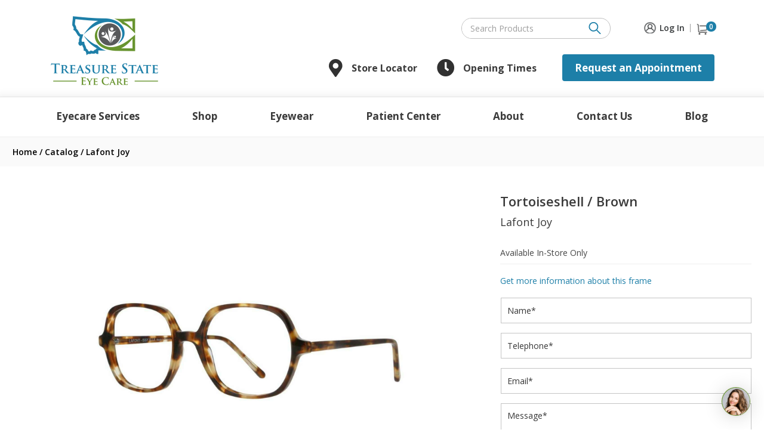

--- FILE ---
content_type: text/html; charset=UTF-8
request_url: https://treasurestateeyecare.com/product/lafont-joy-tortoiseshell-brown/
body_size: 26361
content:
<!DOCTYPE html>
<html lang="en-US">
<head>
<meta charset="UTF-8" />
<script>
var gform;gform||(document.addEventListener("gform_main_scripts_loaded",function(){gform.scriptsLoaded=!0}),document.addEventListener("gform/theme/scripts_loaded",function(){gform.themeScriptsLoaded=!0}),window.addEventListener("DOMContentLoaded",function(){gform.domLoaded=!0}),gform={domLoaded:!1,scriptsLoaded:!1,themeScriptsLoaded:!1,isFormEditor:()=>"function"==typeof InitializeEditor,callIfLoaded:function(o){return!(!gform.domLoaded||!gform.scriptsLoaded||!gform.themeScriptsLoaded&&!gform.isFormEditor()||(gform.isFormEditor()&&console.warn("The use of gform.initializeOnLoaded() is deprecated in the form editor context and will be removed in Gravity Forms 3.1."),o(),0))},initializeOnLoaded:function(o){gform.callIfLoaded(o)||(document.addEventListener("gform_main_scripts_loaded",()=>{gform.scriptsLoaded=!0,gform.callIfLoaded(o)}),document.addEventListener("gform/theme/scripts_loaded",()=>{gform.themeScriptsLoaded=!0,gform.callIfLoaded(o)}),window.addEventListener("DOMContentLoaded",()=>{gform.domLoaded=!0,gform.callIfLoaded(o)}))},hooks:{action:{},filter:{}},addAction:function(o,r,e,t){gform.addHook("action",o,r,e,t)},addFilter:function(o,r,e,t){gform.addHook("filter",o,r,e,t)},doAction:function(o){gform.doHook("action",o,arguments)},applyFilters:function(o){return gform.doHook("filter",o,arguments)},removeAction:function(o,r){gform.removeHook("action",o,r)},removeFilter:function(o,r,e){gform.removeHook("filter",o,r,e)},addHook:function(o,r,e,t,n){null==gform.hooks[o][r]&&(gform.hooks[o][r]=[]);var d=gform.hooks[o][r];null==n&&(n=r+"_"+d.length),gform.hooks[o][r].push({tag:n,callable:e,priority:t=null==t?10:t})},doHook:function(r,o,e){var t;if(e=Array.prototype.slice.call(e,1),null!=gform.hooks[r][o]&&((o=gform.hooks[r][o]).sort(function(o,r){return o.priority-r.priority}),o.forEach(function(o){"function"!=typeof(t=o.callable)&&(t=window[t]),"action"==r?t.apply(null,e):e[0]=t.apply(null,e)})),"filter"==r)return e[0]},removeHook:function(o,r,t,n){var e;null!=gform.hooks[o][r]&&(e=(e=gform.hooks[o][r]).filter(function(o,r,e){return!!(null!=n&&n!=o.tag||null!=t&&t!=o.priority)}),gform.hooks[o][r]=e)}});
</script>

<meta name='viewport' content='width=device-width, initial-scale=1.0' />
<meta http-equiv='X-UA-Compatible' content='IE=edge' />
<link rel="profile" href="https://gmpg.org/xfn/11" />
<meta name='robots' content='index, follow, max-image-preview:large, max-snippet:-1, max-video-preview:-1' />
	<style>img:is([sizes="auto" i], [sizes^="auto," i]) { contain-intrinsic-size: 3000px 1500px }</style>
	
            <script data-no-defer="1" data-ezscrex="false" data-cfasync="false" data-pagespeed-no-defer data-cookieconsent="ignore">
                var ctPublicFunctions = {"_ajax_nonce":"6e84bd6640","_rest_nonce":"b8860a6ef3","_ajax_url":"\/wp-admin\/admin-ajax.php","_rest_url":"https:\/\/treasurestateeyecare.com\/wp-json\/","data__cookies_type":"none","data__ajax_type":"rest","text__wait_for_decoding":"Decoding the contact data, let us a few seconds to finish. Anti-Spam by CleanTalk","cookiePrefix":"","wprocket_detected":true,"host_url":"treasurestateeyecare.com"}
            </script>
        
            <script data-no-defer="1" data-ezscrex="false" data-cfasync="false" data-pagespeed-no-defer data-cookieconsent="ignore">
                var ctPublic = {"_ajax_nonce":"6e84bd6640","settings__forms__check_internal":"0","settings__forms__check_external":"0","settings__forms__search_test":"1","settings__data__bot_detector_enabled":"1","blog_home":"https:\/\/treasurestateeyecare.com\/","pixel__setting":"3","pixel__enabled":true,"pixel__url":"https:\/\/moderate9-v4.cleantalk.org\/pixel\/16e61620c16826d04680b3e500059b0f.gif","data__email_check_before_post":"1","data__email_check_exist_post":0,"data__cookies_type":"none","data__key_is_ok":true,"data__visible_fields_required":true,"wl_brandname":"Anti-Spam by CleanTalk","wl_brandname_short":"CleanTalk","ct_checkjs_key":"a7eb1374c821194d9bc87859a8085319f0e20a9d37e1df1188a681b50d100754","emailEncoderPassKey":"362271b9db190463a59f93c1b4c4de99","bot_detector_forms_excluded":"W10=","advancedCacheExists":true,"varnishCacheExists":false,"wc_ajax_add_to_cart":true}
            </script>
        
<!-- Google Tag Manager for WordPress by gtm4wp.com -->
<script data-cfasync="false" data-pagespeed-no-defer>
	var gtm4wp_datalayer_name = "dataLayer";
	var dataLayer = dataLayer || [];
	const gtm4wp_use_sku_instead = false;
	const gtm4wp_id_prefix = '';
	const gtm4wp_remarketing = false;
	const gtm4wp_eec = true;
	const gtm4wp_classicec = false;
	const gtm4wp_currency = 'USD';
	const gtm4wp_product_per_impression = 10;
	const gtm4wp_needs_shipping_address = false;
	const gtm4wp_business_vertical = 'retail';
	const gtm4wp_business_vertical_id = 'id';
</script>
<!-- End Google Tag Manager for WordPress by gtm4wp.com -->
	<!-- This site is optimized with the Yoast SEO plugin v22.7 - https://yoast.com/wordpress/plugins/seo/ -->
	<title>Lafont Joy - Treasure State Eye Care</title>
	<link rel="canonical" href="https://treasurestateeyecare.com/product/lafont-joy-tortoiseshell-brown/" />
	<meta property="og:locale" content="en_US" />
	<meta property="og:type" content="article" />
	<meta property="og:title" content="Lafont Joy - Treasure State Eye Care" />
	<meta property="og:url" content="https://treasurestateeyecare.com/product/lafont-joy-tortoiseshell-brown/" />
	<meta property="og:site_name" content="Treasure State Eye Care" />
	<meta property="article:publisher" content="https://www.facebook.com/TreasureStateEyecare" />
	<meta property="article:modified_time" content="2025-12-26T06:11:08+00:00" />
	<meta name="twitter:card" content="summary_large_image" />
	<meta name="twitter:image" content="https://atttpgdeen.cloudimg.io/cdn/n/n/http://ca.masterdb.co.uk//images/lafont/lafont_joy_tortoiseshell_brown_ref.jpg" />
	<script type="application/ld+json" class="yoast-schema-graph">{"@context":"https://schema.org","@graph":[{"@type":["WebPage","ItemPage"],"@id":"https://treasurestateeyecare.com/product/lafont-joy-tortoiseshell-brown/","url":"https://treasurestateeyecare.com/product/lafont-joy-tortoiseshell-brown/","name":"Lafont Joy - Treasure State Eye Care","isPartOf":{"@id":"https://treasurestateeyecare.com/#website"},"primaryImageOfPage":{"@id":"https://treasurestateeyecare.com/product/lafont-joy-tortoiseshell-brown/#primaryimage"},"image":{"@id":"https://treasurestateeyecare.com/product/lafont-joy-tortoiseshell-brown/#primaryimage"},"thumbnailUrl":"https://atttpgdeen.cloudimg.io/cdn/n/n/http://ca.masterdb.co.uk//images/lafont/lafont_joy_tortoiseshell_brown_ref.jpg","datePublished":"2025-12-26T06:10:57+00:00","dateModified":"2025-12-26T06:11:08+00:00","breadcrumb":{"@id":"https://treasurestateeyecare.com/product/lafont-joy-tortoiseshell-brown/#breadcrumb"},"inLanguage":"en-US","potentialAction":[{"@type":"ReadAction","target":["https://treasurestateeyecare.com/product/lafont-joy-tortoiseshell-brown/"]}]},{"@type":"ImageObject","inLanguage":"en-US","@id":"https://treasurestateeyecare.com/product/lafont-joy-tortoiseshell-brown/#primaryimage","url":"https://atttpgdeen.cloudimg.io/cdn/n/n/http://ca.masterdb.co.uk//images/lafont/lafont_joy_tortoiseshell_brown_ref.jpg","contentUrl":"https://atttpgdeen.cloudimg.io/cdn/n/n/http://ca.masterdb.co.uk//images/lafont/lafont_joy_tortoiseshell_brown_ref.jpg"},{"@type":"BreadcrumbList","@id":"https://treasurestateeyecare.com/product/lafont-joy-tortoiseshell-brown/#breadcrumb","itemListElement":[{"@type":"ListItem","position":1,"name":"Home","item":"https://treasurestateeyecare.com/"},{"@type":"ListItem","position":2,"name":"Catalog","item":"https://treasurestateeyecare.com/catalog/"},{"@type":"ListItem","position":3,"name":"Lafont Joy"}]},{"@type":"WebSite","@id":"https://treasurestateeyecare.com/#website","url":"https://treasurestateeyecare.com/","name":"Treasure State Eye Care","description":"","publisher":{"@id":"https://treasurestateeyecare.com/#organization"},"potentialAction":[{"@type":"SearchAction","target":{"@type":"EntryPoint","urlTemplate":"https://treasurestateeyecare.com/?s={search_term_string}"},"query-input":"required name=search_term_string"}],"inLanguage":"en-US"},{"@type":"Organization","@id":"https://treasurestateeyecare.com/#organization","name":"Treasure State Eye Care","url":"https://treasurestateeyecare.com/","logo":{"@type":"ImageObject","inLanguage":"en-US","@id":"https://treasurestateeyecare.com/#/schema/logo/image/","url":"https://treasurestateeyecare.com/wp-content/uploads/2022/03/ts-eye-care-logo.jpg","contentUrl":"https://treasurestateeyecare.com/wp-content/uploads/2022/03/ts-eye-care-logo.jpg","width":185,"height":119,"caption":"Treasure State Eye Care"},"image":{"@id":"https://treasurestateeyecare.com/#/schema/logo/image/"},"sameAs":["https://www.facebook.com/TreasureStateEyecare","https://www.tiktok.com/treasurestateeyecare?lang=en","https://www.instagram.com/treasurestateeyecare/"]}]}</script>
	<!-- / Yoast SEO plugin. -->


<link rel='dns-prefetch' href='//moderate.cleantalk.org' />
<link rel='dns-prefetch' href='//cs.iubenda.com' />
<link rel='dns-prefetch' href='//cdn.iubenda.com' />
<link rel='dns-prefetch' href='//fonts.googleapis.com' />
<link href='https://fonts.gstatic.com' crossorigin rel='preconnect' />
<link rel="alternate" type="application/rss+xml" title="Treasure State Eye Care &raquo; Feed" href="https://treasurestateeyecare.com/feed/" />
<link rel="alternate" type="application/rss+xml" title="Treasure State Eye Care &raquo; Comments Feed" href="https://treasurestateeyecare.com/comments/feed/" />
<link rel="preload" href="https://treasurestateeyecare.com/wp-content/plugins/bb-plugin/fonts/fontawesome/5.15.4/webfonts/fa-solid-900.woff2" as="font" type="font/woff2" crossorigin="anonymous">
<link rel="preload" href="https://treasurestateeyecare.com/wp-content/plugins/bb-plugin/fonts/fontawesome/5.15.4/webfonts/fa-regular-400.woff2" as="font" type="font/woff2" crossorigin="anonymous">
<link rel="preload" href="https://treasurestateeyecare.com/wp-content/plugins/bb-plugin/fonts/fontawesome/5.15.4/webfonts/fa-brands-400.woff2" as="font" type="font/woff2" crossorigin="anonymous">
<style id='wp-emoji-styles-inline-css'>

	img.wp-smiley, img.emoji {
		display: inline !important;
		border: none !important;
		box-shadow: none !important;
		height: 1em !important;
		width: 1em !important;
		margin: 0 0.07em !important;
		vertical-align: -0.1em !important;
		background: none !important;
		padding: 0 !important;
	}
</style>
<link rel='stylesheet' id='wp-block-library-css' href='https://treasurestateeyecare.com/wp-includes/css/dist/block-library/style.min.css' media='all' />
<style id='wp-block-library-theme-inline-css'>
.wp-block-audio :where(figcaption){color:#555;font-size:13px;text-align:center}.is-dark-theme .wp-block-audio :where(figcaption){color:#ffffffa6}.wp-block-audio{margin:0 0 1em}.wp-block-code{border:1px solid #ccc;border-radius:4px;font-family:Menlo,Consolas,monaco,monospace;padding:.8em 1em}.wp-block-embed :where(figcaption){color:#555;font-size:13px;text-align:center}.is-dark-theme .wp-block-embed :where(figcaption){color:#ffffffa6}.wp-block-embed{margin:0 0 1em}.blocks-gallery-caption{color:#555;font-size:13px;text-align:center}.is-dark-theme .blocks-gallery-caption{color:#ffffffa6}:root :where(.wp-block-image figcaption){color:#555;font-size:13px;text-align:center}.is-dark-theme :root :where(.wp-block-image figcaption){color:#ffffffa6}.wp-block-image{margin:0 0 1em}.wp-block-pullquote{border-bottom:4px solid;border-top:4px solid;color:currentColor;margin-bottom:1.75em}.wp-block-pullquote cite,.wp-block-pullquote footer,.wp-block-pullquote__citation{color:currentColor;font-size:.8125em;font-style:normal;text-transform:uppercase}.wp-block-quote{border-left:.25em solid;margin:0 0 1.75em;padding-left:1em}.wp-block-quote cite,.wp-block-quote footer{color:currentColor;font-size:.8125em;font-style:normal;position:relative}.wp-block-quote:where(.has-text-align-right){border-left:none;border-right:.25em solid;padding-left:0;padding-right:1em}.wp-block-quote:where(.has-text-align-center){border:none;padding-left:0}.wp-block-quote.is-large,.wp-block-quote.is-style-large,.wp-block-quote:where(.is-style-plain){border:none}.wp-block-search .wp-block-search__label{font-weight:700}.wp-block-search__button{border:1px solid #ccc;padding:.375em .625em}:where(.wp-block-group.has-background){padding:1.25em 2.375em}.wp-block-separator.has-css-opacity{opacity:.4}.wp-block-separator{border:none;border-bottom:2px solid;margin-left:auto;margin-right:auto}.wp-block-separator.has-alpha-channel-opacity{opacity:1}.wp-block-separator:not(.is-style-wide):not(.is-style-dots){width:100px}.wp-block-separator.has-background:not(.is-style-dots){border-bottom:none;height:1px}.wp-block-separator.has-background:not(.is-style-wide):not(.is-style-dots){height:2px}.wp-block-table{margin:0 0 1em}.wp-block-table td,.wp-block-table th{word-break:normal}.wp-block-table :where(figcaption){color:#555;font-size:13px;text-align:center}.is-dark-theme .wp-block-table :where(figcaption){color:#ffffffa6}.wp-block-video :where(figcaption){color:#555;font-size:13px;text-align:center}.is-dark-theme .wp-block-video :where(figcaption){color:#ffffffa6}.wp-block-video{margin:0 0 1em}:root :where(.wp-block-template-part.has-background){margin-bottom:0;margin-top:0;padding:1.25em 2.375em}
</style>
<style id='classic-theme-styles-inline-css'>
/*! This file is auto-generated */
.wp-block-button__link{color:#fff;background-color:#32373c;border-radius:9999px;box-shadow:none;text-decoration:none;padding:calc(.667em + 2px) calc(1.333em + 2px);font-size:1.125em}.wp-block-file__button{background:#32373c;color:#fff;text-decoration:none}
</style>
<style id='global-styles-inline-css'>
:root{--wp--preset--aspect-ratio--square: 1;--wp--preset--aspect-ratio--4-3: 4/3;--wp--preset--aspect-ratio--3-4: 3/4;--wp--preset--aspect-ratio--3-2: 3/2;--wp--preset--aspect-ratio--2-3: 2/3;--wp--preset--aspect-ratio--16-9: 16/9;--wp--preset--aspect-ratio--9-16: 9/16;--wp--preset--color--black: #000000;--wp--preset--color--cyan-bluish-gray: #abb8c3;--wp--preset--color--white: #ffffff;--wp--preset--color--pale-pink: #f78da7;--wp--preset--color--vivid-red: #cf2e2e;--wp--preset--color--luminous-vivid-orange: #ff6900;--wp--preset--color--luminous-vivid-amber: #fcb900;--wp--preset--color--light-green-cyan: #7bdcb5;--wp--preset--color--vivid-green-cyan: #00d084;--wp--preset--color--pale-cyan-blue: #8ed1fc;--wp--preset--color--vivid-cyan-blue: #0693e3;--wp--preset--color--vivid-purple: #9b51e0;--wp--preset--gradient--vivid-cyan-blue-to-vivid-purple: linear-gradient(135deg,rgba(6,147,227,1) 0%,rgb(155,81,224) 100%);--wp--preset--gradient--light-green-cyan-to-vivid-green-cyan: linear-gradient(135deg,rgb(122,220,180) 0%,rgb(0,208,130) 100%);--wp--preset--gradient--luminous-vivid-amber-to-luminous-vivid-orange: linear-gradient(135deg,rgba(252,185,0,1) 0%,rgba(255,105,0,1) 100%);--wp--preset--gradient--luminous-vivid-orange-to-vivid-red: linear-gradient(135deg,rgba(255,105,0,1) 0%,rgb(207,46,46) 100%);--wp--preset--gradient--very-light-gray-to-cyan-bluish-gray: linear-gradient(135deg,rgb(238,238,238) 0%,rgb(169,184,195) 100%);--wp--preset--gradient--cool-to-warm-spectrum: linear-gradient(135deg,rgb(74,234,220) 0%,rgb(151,120,209) 20%,rgb(207,42,186) 40%,rgb(238,44,130) 60%,rgb(251,105,98) 80%,rgb(254,248,76) 100%);--wp--preset--gradient--blush-light-purple: linear-gradient(135deg,rgb(255,206,236) 0%,rgb(152,150,240) 100%);--wp--preset--gradient--blush-bordeaux: linear-gradient(135deg,rgb(254,205,165) 0%,rgb(254,45,45) 50%,rgb(107,0,62) 100%);--wp--preset--gradient--luminous-dusk: linear-gradient(135deg,rgb(255,203,112) 0%,rgb(199,81,192) 50%,rgb(65,88,208) 100%);--wp--preset--gradient--pale-ocean: linear-gradient(135deg,rgb(255,245,203) 0%,rgb(182,227,212) 50%,rgb(51,167,181) 100%);--wp--preset--gradient--electric-grass: linear-gradient(135deg,rgb(202,248,128) 0%,rgb(113,206,126) 100%);--wp--preset--gradient--midnight: linear-gradient(135deg,rgb(2,3,129) 0%,rgb(40,116,252) 100%);--wp--preset--font-size--small: 13px;--wp--preset--font-size--medium: 20px;--wp--preset--font-size--large: 36px;--wp--preset--font-size--x-large: 42px;--wp--preset--spacing--20: 0.44rem;--wp--preset--spacing--30: 0.67rem;--wp--preset--spacing--40: 1rem;--wp--preset--spacing--50: 1.5rem;--wp--preset--spacing--60: 2.25rem;--wp--preset--spacing--70: 3.38rem;--wp--preset--spacing--80: 5.06rem;--wp--preset--shadow--natural: 6px 6px 9px rgba(0, 0, 0, 0.2);--wp--preset--shadow--deep: 12px 12px 50px rgba(0, 0, 0, 0.4);--wp--preset--shadow--sharp: 6px 6px 0px rgba(0, 0, 0, 0.2);--wp--preset--shadow--outlined: 6px 6px 0px -3px rgba(255, 255, 255, 1), 6px 6px rgba(0, 0, 0, 1);--wp--preset--shadow--crisp: 6px 6px 0px rgba(0, 0, 0, 1);}:where(.is-layout-flex){gap: 0.5em;}:where(.is-layout-grid){gap: 0.5em;}body .is-layout-flex{display: flex;}.is-layout-flex{flex-wrap: wrap;align-items: center;}.is-layout-flex > :is(*, div){margin: 0;}body .is-layout-grid{display: grid;}.is-layout-grid > :is(*, div){margin: 0;}:where(.wp-block-columns.is-layout-flex){gap: 2em;}:where(.wp-block-columns.is-layout-grid){gap: 2em;}:where(.wp-block-post-template.is-layout-flex){gap: 1.25em;}:where(.wp-block-post-template.is-layout-grid){gap: 1.25em;}.has-black-color{color: var(--wp--preset--color--black) !important;}.has-cyan-bluish-gray-color{color: var(--wp--preset--color--cyan-bluish-gray) !important;}.has-white-color{color: var(--wp--preset--color--white) !important;}.has-pale-pink-color{color: var(--wp--preset--color--pale-pink) !important;}.has-vivid-red-color{color: var(--wp--preset--color--vivid-red) !important;}.has-luminous-vivid-orange-color{color: var(--wp--preset--color--luminous-vivid-orange) !important;}.has-luminous-vivid-amber-color{color: var(--wp--preset--color--luminous-vivid-amber) !important;}.has-light-green-cyan-color{color: var(--wp--preset--color--light-green-cyan) !important;}.has-vivid-green-cyan-color{color: var(--wp--preset--color--vivid-green-cyan) !important;}.has-pale-cyan-blue-color{color: var(--wp--preset--color--pale-cyan-blue) !important;}.has-vivid-cyan-blue-color{color: var(--wp--preset--color--vivid-cyan-blue) !important;}.has-vivid-purple-color{color: var(--wp--preset--color--vivid-purple) !important;}.has-black-background-color{background-color: var(--wp--preset--color--black) !important;}.has-cyan-bluish-gray-background-color{background-color: var(--wp--preset--color--cyan-bluish-gray) !important;}.has-white-background-color{background-color: var(--wp--preset--color--white) !important;}.has-pale-pink-background-color{background-color: var(--wp--preset--color--pale-pink) !important;}.has-vivid-red-background-color{background-color: var(--wp--preset--color--vivid-red) !important;}.has-luminous-vivid-orange-background-color{background-color: var(--wp--preset--color--luminous-vivid-orange) !important;}.has-luminous-vivid-amber-background-color{background-color: var(--wp--preset--color--luminous-vivid-amber) !important;}.has-light-green-cyan-background-color{background-color: var(--wp--preset--color--light-green-cyan) !important;}.has-vivid-green-cyan-background-color{background-color: var(--wp--preset--color--vivid-green-cyan) !important;}.has-pale-cyan-blue-background-color{background-color: var(--wp--preset--color--pale-cyan-blue) !important;}.has-vivid-cyan-blue-background-color{background-color: var(--wp--preset--color--vivid-cyan-blue) !important;}.has-vivid-purple-background-color{background-color: var(--wp--preset--color--vivid-purple) !important;}.has-black-border-color{border-color: var(--wp--preset--color--black) !important;}.has-cyan-bluish-gray-border-color{border-color: var(--wp--preset--color--cyan-bluish-gray) !important;}.has-white-border-color{border-color: var(--wp--preset--color--white) !important;}.has-pale-pink-border-color{border-color: var(--wp--preset--color--pale-pink) !important;}.has-vivid-red-border-color{border-color: var(--wp--preset--color--vivid-red) !important;}.has-luminous-vivid-orange-border-color{border-color: var(--wp--preset--color--luminous-vivid-orange) !important;}.has-luminous-vivid-amber-border-color{border-color: var(--wp--preset--color--luminous-vivid-amber) !important;}.has-light-green-cyan-border-color{border-color: var(--wp--preset--color--light-green-cyan) !important;}.has-vivid-green-cyan-border-color{border-color: var(--wp--preset--color--vivid-green-cyan) !important;}.has-pale-cyan-blue-border-color{border-color: var(--wp--preset--color--pale-cyan-blue) !important;}.has-vivid-cyan-blue-border-color{border-color: var(--wp--preset--color--vivid-cyan-blue) !important;}.has-vivid-purple-border-color{border-color: var(--wp--preset--color--vivid-purple) !important;}.has-vivid-cyan-blue-to-vivid-purple-gradient-background{background: var(--wp--preset--gradient--vivid-cyan-blue-to-vivid-purple) !important;}.has-light-green-cyan-to-vivid-green-cyan-gradient-background{background: var(--wp--preset--gradient--light-green-cyan-to-vivid-green-cyan) !important;}.has-luminous-vivid-amber-to-luminous-vivid-orange-gradient-background{background: var(--wp--preset--gradient--luminous-vivid-amber-to-luminous-vivid-orange) !important;}.has-luminous-vivid-orange-to-vivid-red-gradient-background{background: var(--wp--preset--gradient--luminous-vivid-orange-to-vivid-red) !important;}.has-very-light-gray-to-cyan-bluish-gray-gradient-background{background: var(--wp--preset--gradient--very-light-gray-to-cyan-bluish-gray) !important;}.has-cool-to-warm-spectrum-gradient-background{background: var(--wp--preset--gradient--cool-to-warm-spectrum) !important;}.has-blush-light-purple-gradient-background{background: var(--wp--preset--gradient--blush-light-purple) !important;}.has-blush-bordeaux-gradient-background{background: var(--wp--preset--gradient--blush-bordeaux) !important;}.has-luminous-dusk-gradient-background{background: var(--wp--preset--gradient--luminous-dusk) !important;}.has-pale-ocean-gradient-background{background: var(--wp--preset--gradient--pale-ocean) !important;}.has-electric-grass-gradient-background{background: var(--wp--preset--gradient--electric-grass) !important;}.has-midnight-gradient-background{background: var(--wp--preset--gradient--midnight) !important;}.has-small-font-size{font-size: var(--wp--preset--font-size--small) !important;}.has-medium-font-size{font-size: var(--wp--preset--font-size--medium) !important;}.has-large-font-size{font-size: var(--wp--preset--font-size--large) !important;}.has-x-large-font-size{font-size: var(--wp--preset--font-size--x-large) !important;}
:where(.wp-block-post-template.is-layout-flex){gap: 1.25em;}:where(.wp-block-post-template.is-layout-grid){gap: 1.25em;}
:where(.wp-block-columns.is-layout-flex){gap: 2em;}:where(.wp-block-columns.is-layout-grid){gap: 2em;}
:root :where(.wp-block-pullquote){font-size: 1.5em;line-height: 1.6;}
</style>
<link rel='stylesheet' id='ct_public_css-css' href='https://treasurestateeyecare.com/wp-content/plugins/cleantalk-spam-protect/css/cleantalk-public.min.css?ver=6.45.2' media='all' />
<link rel='stylesheet' id='ct_email_decoder_css-css' href='https://treasurestateeyecare.com/wp-content/plugins/cleantalk-spam-protect/css/cleantalk-email-decoder.min.css?ver=6.45.2' media='all' />
<link rel='stylesheet' id='standard-branch-css' href='https://treasurestateeyecare.com/wp-content/plugins/opticommerce-custom-functions//assets/css/standard.css' media='all' />
<link rel='stylesheet' id='photoswipe-css' href='https://treasurestateeyecare.com/wp-content/plugins/woocommerce/assets/css/photoswipe/photoswipe.min.css?ver=10.4.3' media='all' />
<link rel='stylesheet' id='photoswipe-default-skin-css' href='https://treasurestateeyecare.com/wp-content/plugins/woocommerce/assets/css/photoswipe/default-skin/default-skin.min.css?ver=10.4.3' media='all' />
<link rel='stylesheet' id='woocommerce-layout-css' href='https://treasurestateeyecare.com/wp-content/plugins/woocommerce/assets/css/woocommerce-layout.css?ver=10.4.3' media='all' />
<link rel='stylesheet' id='woocommerce-smallscreen-css' href='https://treasurestateeyecare.com/wp-content/plugins/woocommerce/assets/css/woocommerce-smallscreen.css?ver=10.4.3' media='only screen and (max-width: 767px)' />
<link rel='stylesheet' id='woocommerce-general-css' href='https://treasurestateeyecare.com/wp-content/plugins/woocommerce/assets/css/woocommerce.css?ver=10.4.3' media='all' />
<style id='woocommerce-inline-inline-css'>
.woocommerce form .form-row .required { visibility: visible; }
</style>
<link rel='stylesheet' id='font-awesome-5-css' href='https://treasurestateeyecare.com/wp-content/plugins/bb-plugin/fonts/fontawesome/5.15.4/css/all.min.css?ver=2.9.4' media='all' />
<link rel='stylesheet' id='fl-builder-layout-bundle-52efbd25bee72a2b2c1319742a5857f1-css' href='https://treasurestateeyecare.com/wp-content/uploads/bb-plugin/cache/52efbd25bee72a2b2c1319742a5857f1-layout-bundle.css?ver=2.9.4-1.4.11.2' media='all' />
<link rel='stylesheet' id='grw-public-main-css-css' href='https://treasurestateeyecare.com/wp-content/plugins/widget-google-reviews/assets/css/public-main.css?ver=6.8.1' media='all' />
<link rel='stylesheet' id='wc-bundle-style-css' href='https://treasurestateeyecare.com/wp-content/plugins/woocommerce-product-bundles/assets/css/frontend/woocommerce.css?ver=6.0.3' media='all' />
<link rel='stylesheet' id='jquery-magnificpopup-css' href='https://treasurestateeyecare.com/wp-content/plugins/bb-plugin/css/jquery.magnificpopup.min.css?ver=2.9.4' media='all' />
<link rel='stylesheet' id='base-css' href='https://treasurestateeyecare.com/wp-content/themes/bb-theme/css/base.min.css?ver=1.7.14' media='all' />
<link rel='stylesheet' id='fl-automator-skin-css' href='https://treasurestateeyecare.com/wp-content/uploads/bb-theme/skin-686bae909a6dc.css?ver=1.7.14' media='all' />
<link rel='stylesheet' id='fl-child-theme-css' href='https://treasurestateeyecare.com/wp-content/themes/bb-theme-child/style.css' media='all' />
<link rel='stylesheet' id='pp-animate-css' href='https://treasurestateeyecare.com/wp-content/plugins/bbpowerpack/assets/css/animate.min.css?ver=3.5.1' media='all' />
<link rel='stylesheet' id='fl-builder-google-fonts-4e710297938925ec3811febff53136be-css' href='//fonts.googleapis.com/css?family=Open+Sans%3A700%2C400%2C600%2C300%7CPoppins%3A400%7CMontserrat%3A400' media='all' />
<!--n2css--><!--n2js--><script src="https://treasurestateeyecare.com/wp-includes/js/jquery/jquery.min.js?ver=3.7.1" id="jquery-core-js"></script>
<script src="https://treasurestateeyecare.com/wp-includes/js/jquery/jquery-migrate.min.js?ver=3.4.1" id="jquery-migrate-js"></script>
<script id="cl_verification_api.js-js-extra">
var my_ajax_object = {"ajax_url":"https:\/\/treasurestateeyecare.com\/wp-admin\/admin-ajax.php"};
</script>
<script src="https://treasurestateeyecare.com/wp-content/plugins/cl_verification_api/_inc//js/cl_verification_api.js?ver=1.0" id="cl_verification_api.js-js"></script>
<script data-pagespeed-no-defer src="https://treasurestateeyecare.com/wp-content/plugins/cleantalk-spam-protect/js/apbct-public-bundle.min.js?ver=6.45.2" id="ct_public_functions-js"></script>
<script src="https://moderate.cleantalk.org/ct-bot-detector-wrapper.js?ver=6.45.2" id="ct_bot_detector-js"></script>

<script  type="text/javascript" class=" _iub_cs_skip" id="iubenda-head-inline-scripts-0">
var _iub = _iub || [];
_iub.csConfiguration = {"enableGdpr":false,"enableUspr":true,"floatingPreferencesButtonDisplay":"anchored-center-left","siteId":2612414,"usPreferencesWidgetDisplay":"inline-center","usprApplies":true,"usprPurposes":"s,sh,adv,sd8","whitelabel":false,"cookiePolicyId":98964705,"banner":{"acceptButtonDisplay":true,"closeButtonRejects":true,"customizeButtonDisplay":true,"position":"bottom","rejectButtonDisplay":true,"slideDown":false}};
_iub.csLangConfiguration = {"en":{"cookiePolicyId":98964705}};
</script>
<script  type="text/javascript" class=" _iub_cs_skip" src="https://cs.iubenda.com/autoblocking/2612414.js?ver=3.7.9" id="iubenda-head-scripts-0-js"></script>
<script  type="text/javascript" class=" _iub_cs_skip" src="//cdn.iubenda.com/cs/gpp/stub.js?ver=3.7.9" id="iubenda-head-scripts-1-js"></script>
<script  type="text/javascript" charset="UTF-8" async="" class=" _iub_cs_skip" src="//cdn.iubenda.com/cs/iubenda_cs.js?ver=3.7.9" id="iubenda-head-scripts-2-js"></script>
<script src="https://treasurestateeyecare.com/wp-content/plugins/woocommerce/assets/js/jquery-blockui/jquery.blockUI.min.js?ver=2.7.0-wc.10.4.3" id="wc-jquery-blockui-js" defer data-wp-strategy="defer"></script>
<script id="wc-add-to-cart-js-extra">
var wc_add_to_cart_params = {"ajax_url":"\/wp-admin\/admin-ajax.php","wc_ajax_url":"\/?wc-ajax=%%endpoint%%","i18n_view_cart":"View cart","cart_url":"https:\/\/treasurestateeyecare.com\/cart\/","is_cart":"","cart_redirect_after_add":"yes"};
</script>
<script src="https://treasurestateeyecare.com/wp-content/plugins/woocommerce/assets/js/frontend/add-to-cart.min.js?ver=10.4.3" id="wc-add-to-cart-js" defer data-wp-strategy="defer"></script>
<script src="https://treasurestateeyecare.com/wp-content/plugins/woocommerce/assets/js/zoom/jquery.zoom.min.js?ver=1.7.21-wc.10.4.3" id="wc-zoom-js" defer data-wp-strategy="defer"></script>
<script src="https://treasurestateeyecare.com/wp-content/plugins/woocommerce/assets/js/flexslider/jquery.flexslider.min.js?ver=2.7.2-wc.10.4.3" id="wc-flexslider-js" defer data-wp-strategy="defer"></script>
<script src="https://treasurestateeyecare.com/wp-content/plugins/woocommerce/assets/js/photoswipe/photoswipe.min.js?ver=4.1.1-wc.10.4.3" id="wc-photoswipe-js" defer data-wp-strategy="defer"></script>
<script src="https://treasurestateeyecare.com/wp-content/plugins/woocommerce/assets/js/photoswipe/photoswipe-ui-default.min.js?ver=4.1.1-wc.10.4.3" id="wc-photoswipe-ui-default-js" defer data-wp-strategy="defer"></script>
<script id="wc-single-product-js-extra">
var wc_single_product_params = {"i18n_required_rating_text":"Please select a rating","i18n_rating_options":["1 of 5 stars","2 of 5 stars","3 of 5 stars","4 of 5 stars","5 of 5 stars"],"i18n_product_gallery_trigger_text":"View full-screen image gallery","review_rating_required":"yes","flexslider":{"rtl":false,"animation":"slide","smoothHeight":true,"directionNav":false,"controlNav":"thumbnails","slideshow":false,"animationSpeed":500,"animationLoop":false,"allowOneSlide":false},"zoom_enabled":"1","zoom_options":[],"photoswipe_enabled":"1","photoswipe_options":{"shareEl":false,"closeOnScroll":false,"history":false,"hideAnimationDuration":0,"showAnimationDuration":0},"flexslider_enabled":"1"};
</script>
<script src="https://treasurestateeyecare.com/wp-content/plugins/woocommerce/assets/js/frontend/single-product.min.js?ver=10.4.3" id="wc-single-product-js" defer data-wp-strategy="defer"></script>
<script src="https://treasurestateeyecare.com/wp-content/plugins/woocommerce/assets/js/js-cookie/js.cookie.min.js?ver=2.1.4-wc.10.4.3" id="wc-js-cookie-js" defer data-wp-strategy="defer"></script>
<script id="woocommerce-js-extra">
var woocommerce_params = {"ajax_url":"\/wp-admin\/admin-ajax.php","wc_ajax_url":"\/?wc-ajax=%%endpoint%%","i18n_password_show":"Show password","i18n_password_hide":"Hide password"};
</script>
<script src="https://treasurestateeyecare.com/wp-content/plugins/woocommerce/assets/js/frontend/woocommerce.min.js?ver=10.4.3" id="woocommerce-js" defer data-wp-strategy="defer"></script>
<script src="https://treasurestateeyecare.com/wp-content/plugins/duracelltomi-google-tag-manager/js/gtm4wp-woocommerce-enhanced.js?ver=1.18.1" id="gtm4wp-woocommerce-enhanced-js"></script>
<script defer="defer" src="https://treasurestateeyecare.com/wp-content/plugins/widget-google-reviews/assets/js/public-main.js?ver=6.8.1" id="grw-public-main-js-js"></script>
<script id="wc-cart-fragments-js-extra">
var wc_cart_fragments_params = {"ajax_url":"\/wp-admin\/admin-ajax.php","wc_ajax_url":"\/?wc-ajax=%%endpoint%%","cart_hash_key":"wc_cart_hash_a9223d32e1c95f20e6dc7ee745fd4961","fragment_name":"wc_fragments_a9223d32e1c95f20e6dc7ee745fd4961","request_timeout":"5000"};
</script>
<script src="https://treasurestateeyecare.com/wp-content/plugins/woocommerce/assets/js/frontend/cart-fragments.min.js?ver=10.4.3" id="wc-cart-fragments-js" defer data-wp-strategy="defer"></script>
<link rel="https://api.w.org/" href="https://treasurestateeyecare.com/wp-json/" /><link rel="alternate" title="JSON" type="application/json" href="https://treasurestateeyecare.com/wp-json/wp/v2/product/1100873" /><link rel="EditURI" type="application/rsd+xml" title="RSD" href="https://treasurestateeyecare.com/xmlrpc.php?rsd" />
<link rel='shortlink' href='https://treasurestateeyecare.com/?p=1100873' />
<link rel="alternate" title="oEmbed (JSON)" type="application/json+oembed" href="https://treasurestateeyecare.com/wp-json/oembed/1.0/embed?url=https%3A%2F%2Ftreasurestateeyecare.com%2Fproduct%2Flafont-joy-tortoiseshell-brown%2F" />
<link rel="alternate" title="oEmbed (XML)" type="text/xml+oembed" href="https://treasurestateeyecare.com/wp-json/oembed/1.0/embed?url=https%3A%2F%2Ftreasurestateeyecare.com%2Fproduct%2Flafont-joy-tortoiseshell-brown%2F&#038;format=xml" />
		<script>
			var bb_powerpack = {
				search_term: '',
				version: '2.39.2',
				getAjaxUrl: function() { return atob( 'aHR0cHM6Ly90cmVhc3VyZXN0YXRlZXllY2FyZS5jb20vd3AtYWRtaW4vYWRtaW4tYWpheC5waHA=' ); },
				callback: function() {}
			};
		</script>
		
<!-- Google Tag Manager for WordPress by gtm4wp.com -->
<!-- GTM Container placement set to off -->
<script data-cfasync="false" data-pagespeed-no-defer type="text/javascript">
	var dataLayer_content = {"pagePostType":"product","pagePostType2":"single-product","cartContent":{"totals":{"applied_coupons":[],"discount_total":0,"subtotal":0,"total":0},"items":[]},"productRatingCounts":[],"productAverageRating":0,"productReviewCount":0,"productType":"variable","productIsVariable":1,"ecomm_prodid":1100873,"ecomm_pagetype":"product","ecomm_totalvalue":0};
	dataLayer.push( dataLayer_content );
</script>
<script>
	console.warn && console.warn("[GTM4WP] Google Tag Manager container code placement set to OFF !!!");
	console.warn && console.warn("[GTM4WP] Data layer codes are active but GTM container must be loaded using custom coding !!!");
</script>
<!-- End Google Tag Manager for WordPress by gtm4wp.com -->	<noscript><style>.woocommerce-product-gallery{ opacity: 1 !important; }</style></noscript>
	<link rel="icon" href="https://treasurestateeyecare.com/wp-content/uploads/2022/03/cropped-ts-favicon-32x32.png" sizes="32x32" />
<link rel="icon" href="https://treasurestateeyecare.com/wp-content/uploads/2022/03/cropped-ts-favicon-192x192.png" sizes="192x192" />
<link rel="apple-touch-icon" href="https://treasurestateeyecare.com/wp-content/uploads/2022/03/cropped-ts-favicon-180x180.png" />
<meta name="msapplication-TileImage" content="https://treasurestateeyecare.com/wp-content/uploads/2022/03/cropped-ts-favicon-270x270.png" />
		<style id="wp-custom-css">
			#ddc-btn-wrapper{
	bottom: 45px !important;
}
button.iubenda-tp-btn[data-tp-float][data-tp-float=bottom-right]{
	left: 0px !important;
	right: unset !important;
	bottom: 30px !important;
}
/*---------- Default Settings ----------*/
body p {margin-bottom: 25px;}
h1, h2, h3, h4, h5, h6, .h1, .h2, .h3, .h4, .h5, .h6 {margin-top: 0px;}
*:focus{ 
    outline:none !important;
    -webkit-box-shadow: none !important;
  box-shadow: none !important;
}

input[type="text"]::placeholder, input[type="password"]::placeholder, input[type="email"]::placeholder, input[type="tel"]::placeholder, input[type="date"]::placeholder, input[type="month"]::placeholder, input[type="week"]::placeholder, input[type="time"]::placeholder, input[type="number"]::placeholder, input[type="search"]::placeholder, input[type="url"]::placeholder, textarea::placeholder{
    color: rgba(37,43,72,0.4);
    opacity:1;
}
textarea{ resize: none; }
textarea:focus::-webkit-input-placeholder,
input:focus::-webkit-input-placeholder{ opacity:0.5; }
textarea:focus::-moz-placeholder,
input:focus::-moz-placeholder { opacity:0.5; }
textarea:focus:-ms-input-placeholder,
input:focus:-ms-input-placeholder { opacity:0.5; }
textarea:focus:-moz-placeholder,
input:focus:-moz-placeholder { opacity:0.5; }
input, textarea, select {
    border: none;
    border-radius: 0;
    -moz-border-radius: 0;
    -webkit-border-radius: 0;
    -ms-border-radius: 0;
    -o-border-radius: 0;
}

textarea:focus::-webkit-input-placeholder,
input:focus::-webkit-input-placeholder{ opacity:0.5; }
textarea:focus::-moz-placeholder,
input:focus::-moz-placeholder { opacity:0.5; }
textarea:focus:-ms-input-placeholder,
input:focus:-ms-input-placeholder { opacity:0.5; }
textarea:focus:-moz-placeholder,
input:focus:-moz-placeholder { opacity:0.5; }
input, textarea, select {border: none;border-radius: 0px;-moz-border-radius: 0px;-webkit-border-radius: 0px;-ms-border-radius: 0px;-o-border-radius: 0px;}


ul.nonlist {margin: 0;padding: 0; list-style: none;}
table {border-collapse: collapse;border-spacing: 0;}

 

table > thead > tr > th,
table > tbody > tr > th,
table > tfoot > tr > th,
table > thead > tr > td,
table > tbody > tr > td,
table > tfoot > tr > td {padding: 4px; line-height: 1.4;vertical-align: top;border-top: 1px solid #ccc;border: 1px solid #ccc;}

a.iubenda-tp-btn.iubenda-cs-preferences-link{display:none !important}
 

table {width: 100%;margin-bottom: 15px;}
.aligncenter {
    margin: 5px auto 25px auto;
}
.ui-datepicker.ui-widget{ z-index: 999 !important; }
/*media queries 480 */

@media(max-width:991px){
    body p {margin-bottom: 18px;}
}
@media(max-width:767px){
    body p {margin-bottom: 12px;}
}
@media(max-width:480px){
img.alignleft, img.alignright, img.aligncenter {width: 100%;height: auto;margin: 0 0 20px 0;}
}		</style>
		<link href="https://cdnjs.cloudflare.com/ajax/libs/font-awesome/4.7.0/css/font-awesome.min.css">
<style>
    @font-face{
        font-family:'FontAwesome';
        src:url('https://cdnjs.cloudflare.com/ajax/libs/font-awesome/4.7.0/fonts/fontawesome-webfont.eot?v=4.7.0');
        src:url('https://cdnjs.cloudflare.com/ajax/libs/font-awesome/4.7.0/fonts/fontawesome-webfont.eot?#iefix&v=4.7.0') format('embedded-opentype'),
        url('https://cdnjs.cloudflare.com/ajax/libs/font-awesome/4.7.0/fonts/fontawesome-webfont.woff2?v=4.7.0') format('woff2'),
        url('https://cdnjs.cloudflare.com/ajax/libs/font-awesome/4.7.0/fonts/fontawesome-webfont.woff?v=4.7.0') format('woff'),
        url('https://cdnjs.cloudflare.com/ajax/libs/font-awesome/4.7.0/fonts/fontawesome-webfont.ttf?v=4.7.0') format('truetype'),
        url('https://cdnjs.cloudflare.com/ajax/libs/font-awesome/4.7.0/fonts/fontawesome-webfont.svg?v=4.7.0#fontawesomeregular') format('svg');
        font-weight:normal;
        font-style:normal
    }
</style>

<!-- Google Tag Manager -->
<script>(function(w,d,s,l,i){w[l]=w[l]||[];w[l].push({'gtm.start':
new Date().getTime(),event:'gtm.js'});var f=d.getElementsByTagName(s)[0],
j=d.createElement(s),dl=l!='dataLayer'?'&l='+l:'';j.async=true;j.src=
'https://www.googletagmanager.com/gtm.js?id='+i+dl;f.parentNode.insertBefore(j,f);
})(window,document,'script','dataLayer','GTM-T6RCL7C');</script>
<!-- End Google Tag Manager -->
<script type='text/javascript' src='https://firebasestorage.googleapis.com/v0/b/deardoc-embed-codes.appspot.com/o/Treasure%20State%20Eye%20Care%20Center%2FTreasure%20State%20Eye%20Care%20Center%20-%20Joseph%20Vincent%2Fcode.js?alt=media&token=92333ad5-f685-41a4-85d0-5f000976daca'></script>

</head>
<body class="wp-singular product-template-default single single-product postid-1100873 wp-theme-bb-theme wp-child-theme-bb-theme-child theme-bb-theme fl-builder-2-9-4 fl-themer-1-4-11-2 fl-theme-1-7-14 fl-no-js body-contact-us woocommerce woocommerce-page woocommerce-no-js fl-theme-builder-singular fl-theme-builder-singular-product-detail fl-theme-builder-header fl-theme-builder-header-header fl-theme-builder-footer fl-theme-builder-footer-footer fl-framework-base fl-preset-default fl-full-width fl-search-active woo-4 woo-products-per-page-16" itemscope="itemscope" itemtype="https://schema.org/WebPage">
<!-- Google Tag Manager (noscript) -->
<noscript><iframe src="https://www.googletagmanager.com/ns.html?id=GTM-T6RCL7C"
height="0" width="0" style="display:none;visibility:hidden"></iframe></noscript>
<!-- End Google Tag Manager (noscript) -->

<a aria-label="Skip to content" class="fl-screen-reader-text" href="#fl-main-content">Skip to content</a><div class="fl-page">
	<header class="fl-builder-content fl-builder-content-824947 fl-builder-global-templates-locked" data-post-id="824947" data-type="header" data-sticky="0" data-sticky-on="" data-sticky-breakpoint="medium" data-shrink="0" data-overlay="0" data-overlay-bg="transparent" data-shrink-image-height="50px" role="banner" itemscope="itemscope" itemtype="http://schema.org/WPHeader"><div class="fl-row fl-row-full-width fl-row-bg-none fl-node-2bkxue5glims fl-row-default-height fl-row-align-center fl-visible-desktop fl-visible-large fl-visible-medium" data-node="2bkxue5glims">
	<div class="fl-row-content-wrap">
						<div class="fl-row-content fl-row-fixed-width fl-node-content">
		
<div class="fl-col-group fl-node-64kqf802iajd fl-col-group-custom-width" data-node="64kqf802iajd">
			<div class="fl-col fl-node-154sfzqouidt fl-col-bg-color fl-col-small fl-col-small-custom-width hd-lft-col" data-node="154sfzqouidt">
	<div class="fl-col-content fl-node-content"><div class="fl-module fl-module-pp-image fl-node-yn3qiufca4mw" data-node="yn3qiufca4mw">
	<div class="fl-module-content fl-node-content">
		<div class="pp-photo-container">
	<div class="pp-photo pp-photo-align-left pp-photo-align-responsive-left" itemscope itemtype="http://schema.org/ImageObject">
		<div class="pp-photo-content">
			<div class="pp-photo-content-inner">
								<a href="/" target="_self" itemprop="url">
									<img loading="lazy" decoding="async" class="pp-photo-img wp-image-917172 size-full" src="https://treasurestateeyecare.com/wp-content/uploads/2022/03/TS-Eye-Care-Logo-1-1.png" alt="" itemprop="image" height="238" width="370" srcset="https://treasurestateeyecare.com/wp-content/uploads/2022/03/TS-Eye-Care-Logo-1-1.png 370w, https://treasurestateeyecare.com/wp-content/uploads/2022/03/TS-Eye-Care-Logo-1-1-300x193.png 300w, https://treasurestateeyecare.com/wp-content/uploads/2022/03/TS-Eye-Care-Logo-1-1-150x96.png 150w" sizes="auto, (max-width: 370px) 100vw, 370px"  />
					<div class="pp-overlay-bg"></div>
													</a>
							</div>
					</div>
	</div>
</div>
	</div>
</div>
</div>
</div>
			<div class="fl-col fl-node-yl0tpz6jv15x fl-col-bg-color fl-col-small-custom-width fl-col-has-cols" data-node="yl0tpz6jv15x">
	<div class="fl-col-content fl-node-content">
<div class="fl-col-group fl-node-z49aeipvs8q1 fl-col-group-nested" data-node="z49aeipvs8q1">
			<div class="fl-col fl-node-7epvfxu5zd8c fl-col-bg-color" data-node="7epvfxu5zd8c">
	<div class="fl-col-content fl-node-content"><div class="fl-module fl-module-search fl-node-qt9h3zlsu1in search-form desktop-search" data-node="qt9h3zlsu1in">
	<div class="fl-module-content fl-node-content">
		<div class="fl-search-form fl-search-form-inline fl-search-form-width-full"
	>
	<div class="fl-search-form-wrap">
		<div class="fl-search-form-fields">
			<div class="fl-search-form-input-wrap">
				<form role="search" aria-label="Search form" method="get" action="https://treasurestateeyecare.com/">
	<div class="fl-form-field">
		<input type="search" aria-label="Search input" class="fl-search-text" placeholder="Search Products" value="" name="s" />

			</div>
	</form>
			</div>
			<div  class="fl-button-wrap fl-button-width-auto fl-button-center">
			<a href="#" target="_self" class="fl-button">
							<span class="fl-button-text">Search</span>
					</a>
	</div>
		</div>
	</div>
</div>
	</div>
</div>
</div>
</div>
			<div class="fl-col fl-node-u3xe8mz1o0ar fl-col-bg-color fl-col-small" data-node="u3xe8mz1o0ar">
	<div class="fl-col-content fl-node-content"><div class="fl-module fl-module-html fl-node-20rnshmwubxc fl-visible-desktop fl-visible-large fl-visible-medium header-nav" data-node="20rnshmwubxc">
	<div class="fl-module-content fl-node-content">
		<div class="fl-html">
	<ul>
    
    <li class="haccount"><a href="/my-account/">Log In</a></li>
    
    <li class="hcart">    <div class="fl-cart-count">
                <a class="js-cart" href="https://treasurestateeyecare.com/cart/" title="View your shopping cart">
            <i class=""></i>
            <span class="cart-menu-items">0</span>
        </a>
    </div> </li>
</ul></div>
	</div>
</div>
</div>
</div>
	</div>

<div class="fl-col-group fl-node-wlxsbztk7yhi fl-col-group-nested" data-node="wlxsbztk7yhi">
			<div class="fl-col fl-node-b9znc5xwk6j3 fl-col-bg-color fl-col-small" data-node="b9znc5xwk6j3">
	<div class="fl-col-content fl-node-content"><div class="fl-module fl-module-icon fl-node-1dyslbo87anp icon-text-box" data-node="1dyslbo87anp">
	<div class="fl-module-content fl-node-content">
		<div class="fl-icon-wrap">
	<span class="fl-icon">
								<a href="/contact-us/" target="_self"  tabindex="-1" aria-hidden="true" aria-labelledby="fl-icon-text-1dyslbo87anp">
							<i class="fas fa-map-marker-alt" aria-hidden="true"></i>
						</a>
			</span>
			<div id="fl-icon-text-1dyslbo87anp" class="fl-icon-text">
						<a href="/contact-us/" target="_self"  class="fl-icon-text-link fl-icon-text-wrap">
						<p>Store Locator</p>						</a>
					</div>
	</div>
	</div>
</div>
</div>
</div>
			<div class="fl-col fl-node-gkxf2l1tsr7q fl-col-bg-color fl-col-small" data-node="gkxf2l1tsr7q">
	<div class="fl-col-content fl-node-content"><div class="fl-module fl-module-icon fl-node-uc5movdli4ph icon-text-box" data-node="uc5movdli4ph">
	<div class="fl-module-content fl-node-content">
		<div class="fl-icon-wrap">
	<span class="fl-icon">
								<a href="/contact-us/" target="_self"  tabindex="-1" aria-hidden="true" aria-labelledby="fl-icon-text-uc5movdli4ph">
							<i class="fas fa-clock" aria-hidden="true"></i>
						</a>
			</span>
			<div id="fl-icon-text-uc5movdli4ph" class="fl-icon-text">
						<a href="/contact-us/" target="_self"  class="fl-icon-text-link fl-icon-text-wrap">
						<p>Opening Times</p>						</a>
					</div>
	</div>
	</div>
</div>
</div>
</div>
			<div class="fl-col fl-node-cmsfp4nwkbdo fl-col-bg-color fl-col-small" data-node="cmsfp4nwkbdo">
	<div class="fl-col-content fl-node-content"><div class="fl-module fl-module-button fl-node-4awkex27z8ht fl-visible-desktop fl-visible-large fl-visible-medium" data-node="4awkex27z8ht">
	<div class="fl-module-content fl-node-content">
		<div class="fl-button-wrap fl-button-width-auto fl-button-right">
			<a href="/request-an-appointment/" target="_self" class="fl-button">
							<span class="fl-button-text">Request an Appointment</span>
					</a>
</div>
	</div>
</div>
</div>
</div>
	</div>
</div>
</div>
	</div>
		</div>
	</div>
</div>
<div class="fl-row fl-row-full-width fl-row-bg-none fl-node-ht7gfwa5qdrx fl-row-default-height fl-row-align-center fl-visible-desktop fl-visible-large fl-visible-medium" data-node="ht7gfwa5qdrx">
	<div class="fl-row-content-wrap">
						<div class="fl-row-content fl-row-fixed-width fl-node-content">
		
<div class="fl-col-group fl-node-ru06b7f2oltv" data-node="ru06b7f2oltv">
			<div class="fl-col fl-node-31zylcid5oqn fl-col-bg-color" data-node="31zylcid5oqn">
	<div class="fl-col-content fl-node-content"><div class="fl-module fl-module-pp-advanced-menu fl-node-s3xkuzgw1mfq fl-visible-desktop fl-visible-large fl-visible-medium navbar top-nav" data-node="s3xkuzgw1mfq">
	<div class="fl-module-content fl-node-content">
		<div class="pp-advanced-menu pp-advanced-menu-accordion-collapse pp-menu-default pp-menu-align-center pp-menu-position-below">
   				<div class="pp-advanced-menu-mobile">
			<button class="pp-advanced-menu-mobile-toggle hamburger" tabindex="0" aria-label="Menu">
				<div class="pp-hamburger"><div class="pp-hamburger-box"><div class="pp-hamburger-inner"></div></div></div>			</button>
			</div>
			   	<div class="pp-clear"></div>
	<nav class="pp-menu-nav" aria-label="Main Menu" itemscope="itemscope" itemtype="https://schema.org/SiteNavigationElement">
		
		<ul id="menu-main-menu" class="menu pp-advanced-menu-horizontal pp-toggle-arrows"><li id="menu-item-917540" class="menu-item menu-item-type-post_type menu-item-object-page menu-item-has-children pp-has-submenu"><div class="pp-has-submenu-container"><a href="https://treasurestateeyecare.com/services/advice-aftercare/"><span class="menu-item-text">Eyecare Services<span class="pp-menu-toggle" tabindex="0" aria-expanded="false" aria-label="Eyecare Services: submenu" role="button"></span></span></a></div><ul class="sub-menu">	<li id="menu-item-913585" class="menu-item menu-item-type-post_type menu-item-object-page"><a href="https://treasurestateeyecare.com/services/advice-aftercare/"><span class="menu-item-text">Advice &#038; Aftercare</span></a></li>	<li id="menu-item-917145" class="menu-item menu-item-type-post_type menu-item-object-page"><a href="https://treasurestateeyecare.com/services/childrens-eyecare/"><span class="menu-item-text">Children’s Eyecare</span></a></li>	<li id="menu-item-913587" class="menu-item menu-item-type-post_type menu-item-object-page"><a href="https://treasurestateeyecare.com/services/diabetic-eye-management/"><span class="menu-item-text">Diabetic Eye Management</span></a></li>	<li id="menu-item-913589" class="menu-item menu-item-type-post_type menu-item-object-page"><a href="https://treasurestateeyecare.com/services/dry-eye-and-red-eye-assessments/"><span class="menu-item-text">Dry Eye and Red Eye Assessments</span></a></li>	<li id="menu-item-913588" class="menu-item menu-item-type-post_type menu-item-object-page"><a href="https://treasurestateeyecare.com/services/eye-exams/"><span class="menu-item-text">Eye Exams</span></a></li>	<li id="menu-item-913590" class="menu-item menu-item-type-post_type menu-item-object-page"><a href="https://treasurestateeyecare.com/services/glaucoma-diagnosis-treatment/"><span class="menu-item-text">Glaucoma Diagnosis &#038; Treatment</span></a></li>	<li id="menu-item-913591" class="menu-item menu-item-type-post_type menu-item-object-page"><a href="https://treasurestateeyecare.com/services/lasik-consultations/"><span class="menu-item-text">LASIK Consultations</span></a></li>	<li id="menu-item-925445" class="menu-item menu-item-type-post_type menu-item-object-page"><a href="https://treasurestateeyecare.com/services/lipiflow/"><span class="menu-item-text">LipiFlow</span></a></li>	<li id="menu-item-913592" class="menu-item menu-item-type-post_type menu-item-object-page"><a href="https://treasurestateeyecare.com/services/macular-degeneration-evaluations/"><span class="menu-item-text">Macular Degeneration Evaluations</span></a></li>	<li id="menu-item-913593" class="menu-item menu-item-type-post_type menu-item-object-page"><a href="https://treasurestateeyecare.com/services/oct/"><span class="menu-item-text">OCT</span></a></li>	<li id="menu-item-913594" class="menu-item menu-item-type-post_type menu-item-object-page"><a href="https://treasurestateeyecare.com/services/retinal-imaging/"><span class="menu-item-text">Retinal Imaging</span></a></li>	<li id="menu-item-913595" class="menu-item menu-item-type-post_type menu-item-object-page"><a href="https://treasurestateeyecare.com/services/specialized-contact-lenses/"><span class="menu-item-text">Specialized Contact Lenses</span></a></li>	<li id="menu-item-913596" class="menu-item menu-item-type-post_type menu-item-object-page"><a href="https://treasurestateeyecare.com/services/spectacles-spectacle-lenses/"><span class="menu-item-text">Spectacles &#038; Spectacle Lenses</span></a></li>	<li id="menu-item-927991" class="menu-item menu-item-type-post_type menu-item-object-page"><a href="https://treasurestateeyecare.com/services/optilight-by-lumenis/"><span class="menu-item-text">OptiLight by Lumenis</span></a></li></ul></li><li id="menu-item-913680" class="menu-item menu-item-type-post_type menu-item-object-page menu-item-has-children pp-has-submenu"><div class="pp-has-submenu-container"><a href="https://treasurestateeyecare.com/contact-lenses/"><span class="menu-item-text">Shop<span class="pp-menu-toggle" tabindex="0" aria-expanded="false" aria-label="Shop: submenu" role="button"></span></span></a></div><ul class="sub-menu">	<li id="menu-item-1038259" class="menu-item menu-item-type-taxonomy menu-item-object-product_cat"><a href="https://treasurestateeyecare.com/product-category/accessories/"><span class="menu-item-text">Accessories Store</span></a></li></ul></li><li id="menu-item-917166" class="menu-item menu-item-type-custom menu-item-object-custom menu-item-has-children pp-has-submenu"><div class="pp-has-submenu-container"><a><span class="menu-item-text">Eyewear<span class="pp-menu-toggle" tabindex="0" aria-expanded="false" aria-label="Eyewear: submenu" role="button"></span></span></a></div><ul class="sub-menu">	<li id="menu-item-917165" class="menu-item menu-item-type-post_type menu-item-object-page"><a href="https://treasurestateeyecare.com/eyewear/"><span class="menu-item-text">Our Brands</span></a></li>	<li id="menu-item-1039267" class="menu-item menu-item-type-post_type menu-item-object-page current_page_parent"><a href="https://treasurestateeyecare.com/catalog/"><span class="menu-item-text">Catalog</span></a></li></ul></li><li id="menu-item-1067421" class="menu-item menu-item-type-custom menu-item-object-custom menu-item-has-children pp-has-submenu"><div class="pp-has-submenu-container"><a><span class="menu-item-text">Patient Center<span class="pp-menu-toggle" tabindex="0" aria-expanded="false" aria-label="Patient Center: submenu" role="button"></span></span></a></div><ul class="sub-menu">	<li id="menu-item-1067428" class="menu-item menu-item-type-custom menu-item-object-custom"><a href="https://treasurestateeyecare.repeatmd.app/"><span class="menu-item-text">Sign into our App</span></a></li>	<li id="menu-item-1067422" class="menu-item menu-item-type-custom menu-item-object-custom menu-item-has-children pp-has-submenu"><div class="pp-has-submenu-container"><a><span class="menu-item-text">Patient Forms<span class="pp-menu-toggle" tabindex="0" aria-expanded="false" aria-label="Patient Forms: submenu" role="button"></span></span></a></div><ul class="sub-menu">		<li id="menu-item-1067423" class="menu-item menu-item-type-custom menu-item-object-custom"><a href="https://forms.wv3.io/form?packetId=7dc41fc2-e5e1-440d-9a6f-c49d0b5823c9&#038;companyId=fed0"><span class="menu-item-text">New Patient I Contact Lenses</span></a></li>		<li id="menu-item-1067424" class="menu-item menu-item-type-custom menu-item-object-custom"><a href="https://forms.wv3.io/form?packetId=ab2ed23e-c37c-42d3-8feb-beea79f9f62a&#038;companyId=fed0"><span class="menu-item-text">New Patient</span></a></li>		<li id="menu-item-1067425" class="menu-item menu-item-type-custom menu-item-object-custom"><a href="https://forms.wv3.io/form?packetId=0ef62a40-2559-461d-8816-d799880b68af&#038;companyId=fed0"><span class="menu-item-text">Existing Patient</span></a></li>		<li id="menu-item-1067426" class="menu-item menu-item-type-custom menu-item-object-custom"><a href="https://forms.wv3.io/form?packetId=4656624d-73b3-487b-9f71-3a723582cf73&#038;companyId=fed0"><span class="menu-item-text">Established Patient</span></a></li></ul></li>	<li id="menu-item-1067427" class="menu-item menu-item-type-custom menu-item-object-custom"><a href="https://weavebillpay.com/68c4b0d3"><span class="menu-item-text">Online Payment Link</span></a></li>	<li id="menu-item-1067465" class="menu-item menu-item-type-post_type menu-item-object-page"><a href="https://treasurestateeyecare.com/patient-center/eyecare-savings-plan/"><span class="menu-item-text">Eyecare Savings Plan</span></a></li></ul></li><li id="menu-item-917539" class="menu-item menu-item-type-post_type menu-item-object-page"><a href="https://treasurestateeyecare.com/about/about-us/"><span class="menu-item-text">About</span></a></li><li id="menu-item-825070" class="menu-item menu-item-type-post_type menu-item-object-page"><a href="https://treasurestateeyecare.com/contact-us/"><span class="menu-item-text">Contact Us</span></a></li><li id="menu-item-1070359" class="menu-item menu-item-type-post_type menu-item-object-page"><a href="https://treasurestateeyecare.com/blog/"><span class="menu-item-text">Blog</span></a></li></ul>
			</nav>
</div>
	</div>
</div>
</div>
</div>
	</div>
		</div>
	</div>
</div>
<div class="fl-row fl-row-full-width fl-row-bg-color fl-node-zljua8hyxv1b fl-row-default-height fl-row-align-center fl-visible-mobile" data-node="zljua8hyxv1b">
	<div class="fl-row-content-wrap">
						<div class="fl-row-content fl-row-fixed-width fl-node-content">
		
<div class="fl-col-group fl-node-boi3y7ldef9c fl-col-group-equal-height fl-col-group-align-center fl-col-group-custom-width" data-node="boi3y7ldef9c">
			<div class="fl-col fl-node-dnvxzkt5lew7 fl-col-bg-color fl-col-small fl-col-small-custom-width left-mb-header" data-node="dnvxzkt5lew7">
	<div class="fl-col-content fl-node-content"><div class="fl-module fl-module-pp-advanced-menu fl-node-ujb6iwdtm3la menu-bar" data-node="ujb6iwdtm3la">
	<div class="fl-module-content fl-node-content">
					<div class="pp-advanced-menu-mobile">
			<button class="pp-advanced-menu-mobile-toggle hamburger" tabindex="0" aria-label="Menu">
				<div class="pp-hamburger"><div class="pp-hamburger-box"><div class="pp-hamburger-inner"></div></div></div>			</button>
			</div>
			<div class="pp-advanced-menu pp-advanced-menu-accordion-collapse off-canvas pp-menu-position-below">
	<div class="pp-clear"></div>
	<nav class="pp-menu-nav pp-off-canvas-menu pp-menu-left" aria-label="Main Menu" itemscope="itemscope" itemtype="https://schema.org/SiteNavigationElement">
		<a href="javascript:void(0)" class="pp-menu-close-btn" aria-label="Close the menu" role="button">×</a>

		
		<ul id="menu-main-menu-1" class="menu pp-advanced-menu-horizontal pp-toggle-arrows"><li id="menu-item-917540" class="menu-item menu-item-type-post_type menu-item-object-page menu-item-has-children pp-has-submenu"><div class="pp-has-submenu-container"><a href="https://treasurestateeyecare.com/services/advice-aftercare/"><span class="menu-item-text">Eyecare Services<span class="pp-menu-toggle" tabindex="0" aria-expanded="false" aria-label="Eyecare Services: submenu" role="button"></span></span></a></div><ul class="sub-menu">	<li id="menu-item-913585" class="menu-item menu-item-type-post_type menu-item-object-page"><a href="https://treasurestateeyecare.com/services/advice-aftercare/"><span class="menu-item-text">Advice &#038; Aftercare</span></a></li>	<li id="menu-item-917145" class="menu-item menu-item-type-post_type menu-item-object-page"><a href="https://treasurestateeyecare.com/services/childrens-eyecare/"><span class="menu-item-text">Children’s Eyecare</span></a></li>	<li id="menu-item-913587" class="menu-item menu-item-type-post_type menu-item-object-page"><a href="https://treasurestateeyecare.com/services/diabetic-eye-management/"><span class="menu-item-text">Diabetic Eye Management</span></a></li>	<li id="menu-item-913589" class="menu-item menu-item-type-post_type menu-item-object-page"><a href="https://treasurestateeyecare.com/services/dry-eye-and-red-eye-assessments/"><span class="menu-item-text">Dry Eye and Red Eye Assessments</span></a></li>	<li id="menu-item-913588" class="menu-item menu-item-type-post_type menu-item-object-page"><a href="https://treasurestateeyecare.com/services/eye-exams/"><span class="menu-item-text">Eye Exams</span></a></li>	<li id="menu-item-913590" class="menu-item menu-item-type-post_type menu-item-object-page"><a href="https://treasurestateeyecare.com/services/glaucoma-diagnosis-treatment/"><span class="menu-item-text">Glaucoma Diagnosis &#038; Treatment</span></a></li>	<li id="menu-item-913591" class="menu-item menu-item-type-post_type menu-item-object-page"><a href="https://treasurestateeyecare.com/services/lasik-consultations/"><span class="menu-item-text">LASIK Consultations</span></a></li>	<li id="menu-item-925445" class="menu-item menu-item-type-post_type menu-item-object-page"><a href="https://treasurestateeyecare.com/services/lipiflow/"><span class="menu-item-text">LipiFlow</span></a></li>	<li id="menu-item-913592" class="menu-item menu-item-type-post_type menu-item-object-page"><a href="https://treasurestateeyecare.com/services/macular-degeneration-evaluations/"><span class="menu-item-text">Macular Degeneration Evaluations</span></a></li>	<li id="menu-item-913593" class="menu-item menu-item-type-post_type menu-item-object-page"><a href="https://treasurestateeyecare.com/services/oct/"><span class="menu-item-text">OCT</span></a></li>	<li id="menu-item-913594" class="menu-item menu-item-type-post_type menu-item-object-page"><a href="https://treasurestateeyecare.com/services/retinal-imaging/"><span class="menu-item-text">Retinal Imaging</span></a></li>	<li id="menu-item-913595" class="menu-item menu-item-type-post_type menu-item-object-page"><a href="https://treasurestateeyecare.com/services/specialized-contact-lenses/"><span class="menu-item-text">Specialized Contact Lenses</span></a></li>	<li id="menu-item-913596" class="menu-item menu-item-type-post_type menu-item-object-page"><a href="https://treasurestateeyecare.com/services/spectacles-spectacle-lenses/"><span class="menu-item-text">Spectacles &#038; Spectacle Lenses</span></a></li>	<li id="menu-item-927991" class="menu-item menu-item-type-post_type menu-item-object-page"><a href="https://treasurestateeyecare.com/services/optilight-by-lumenis/"><span class="menu-item-text">OptiLight by Lumenis</span></a></li></ul></li><li id="menu-item-913680" class="menu-item menu-item-type-post_type menu-item-object-page menu-item-has-children pp-has-submenu"><div class="pp-has-submenu-container"><a href="https://treasurestateeyecare.com/contact-lenses/"><span class="menu-item-text">Shop<span class="pp-menu-toggle" tabindex="0" aria-expanded="false" aria-label="Shop: submenu" role="button"></span></span></a></div><ul class="sub-menu">	<li id="menu-item-1038259" class="menu-item menu-item-type-taxonomy menu-item-object-product_cat"><a href="https://treasurestateeyecare.com/product-category/accessories/"><span class="menu-item-text">Accessories Store</span></a></li></ul></li><li id="menu-item-917166" class="menu-item menu-item-type-custom menu-item-object-custom menu-item-has-children pp-has-submenu"><div class="pp-has-submenu-container"><a><span class="menu-item-text">Eyewear<span class="pp-menu-toggle" tabindex="0" aria-expanded="false" aria-label="Eyewear: submenu" role="button"></span></span></a></div><ul class="sub-menu">	<li id="menu-item-917165" class="menu-item menu-item-type-post_type menu-item-object-page"><a href="https://treasurestateeyecare.com/eyewear/"><span class="menu-item-text">Our Brands</span></a></li>	<li id="menu-item-1039267" class="menu-item menu-item-type-post_type menu-item-object-page current_page_parent"><a href="https://treasurestateeyecare.com/catalog/"><span class="menu-item-text">Catalog</span></a></li></ul></li><li id="menu-item-1067421" class="menu-item menu-item-type-custom menu-item-object-custom menu-item-has-children pp-has-submenu"><div class="pp-has-submenu-container"><a><span class="menu-item-text">Patient Center<span class="pp-menu-toggle" tabindex="0" aria-expanded="false" aria-label="Patient Center: submenu" role="button"></span></span></a></div><ul class="sub-menu">	<li id="menu-item-1067428" class="menu-item menu-item-type-custom menu-item-object-custom"><a href="https://treasurestateeyecare.repeatmd.app/"><span class="menu-item-text">Sign into our App</span></a></li>	<li id="menu-item-1067422" class="menu-item menu-item-type-custom menu-item-object-custom menu-item-has-children pp-has-submenu"><div class="pp-has-submenu-container"><a><span class="menu-item-text">Patient Forms<span class="pp-menu-toggle" tabindex="0" aria-expanded="false" aria-label="Patient Forms: submenu" role="button"></span></span></a></div><ul class="sub-menu">		<li id="menu-item-1067423" class="menu-item menu-item-type-custom menu-item-object-custom"><a href="https://forms.wv3.io/form?packetId=7dc41fc2-e5e1-440d-9a6f-c49d0b5823c9&#038;companyId=fed0"><span class="menu-item-text">New Patient I Contact Lenses</span></a></li>		<li id="menu-item-1067424" class="menu-item menu-item-type-custom menu-item-object-custom"><a href="https://forms.wv3.io/form?packetId=ab2ed23e-c37c-42d3-8feb-beea79f9f62a&#038;companyId=fed0"><span class="menu-item-text">New Patient</span></a></li>		<li id="menu-item-1067425" class="menu-item menu-item-type-custom menu-item-object-custom"><a href="https://forms.wv3.io/form?packetId=0ef62a40-2559-461d-8816-d799880b68af&#038;companyId=fed0"><span class="menu-item-text">Existing Patient</span></a></li>		<li id="menu-item-1067426" class="menu-item menu-item-type-custom menu-item-object-custom"><a href="https://forms.wv3.io/form?packetId=4656624d-73b3-487b-9f71-3a723582cf73&#038;companyId=fed0"><span class="menu-item-text">Established Patient</span></a></li></ul></li>	<li id="menu-item-1067427" class="menu-item menu-item-type-custom menu-item-object-custom"><a href="https://weavebillpay.com/68c4b0d3"><span class="menu-item-text">Online Payment Link</span></a></li>	<li id="menu-item-1067465" class="menu-item menu-item-type-post_type menu-item-object-page"><a href="https://treasurestateeyecare.com/patient-center/eyecare-savings-plan/"><span class="menu-item-text">Eyecare Savings Plan</span></a></li></ul></li><li id="menu-item-917539" class="menu-item menu-item-type-post_type menu-item-object-page"><a href="https://treasurestateeyecare.com/about/about-us/"><span class="menu-item-text">About</span></a></li><li id="menu-item-825070" class="menu-item menu-item-type-post_type menu-item-object-page"><a href="https://treasurestateeyecare.com/contact-us/"><span class="menu-item-text">Contact Us</span></a></li><li id="menu-item-1070359" class="menu-item menu-item-type-post_type menu-item-object-page"><a href="https://treasurestateeyecare.com/blog/"><span class="menu-item-text">Blog</span></a></li></ul>
			</nav>
</div>
	</div>
</div>
</div>
</div>
			<div class="fl-col fl-node-94s05lvprejq fl-col-bg-color fl-col-small fl-col-small-custom-width mobile-second-col" data-node="94s05lvprejq">
	<div class="fl-col-content fl-node-content"><div class="fl-module fl-module-pp-image fl-node-gx85jqfzv2ae" data-node="gx85jqfzv2ae">
	<div class="fl-module-content fl-node-content">
		<div class="pp-photo-container">
	<div class="pp-photo pp-photo-align-center pp-photo-align-responsive-center" itemscope itemtype="http://schema.org/ImageObject">
		<div class="pp-photo-content">
			<div class="pp-photo-content-inner">
								<a href="/" target="_self" itemprop="url">
									<img loading="lazy" decoding="async" class="pp-photo-img wp-image-917172 size-full" src="https://treasurestateeyecare.com/wp-content/uploads/2022/03/TS-Eye-Care-Logo-1-1.png" alt="" itemprop="image" height="238" width="370" srcset="https://treasurestateeyecare.com/wp-content/uploads/2022/03/TS-Eye-Care-Logo-1-1.png 370w, https://treasurestateeyecare.com/wp-content/uploads/2022/03/TS-Eye-Care-Logo-1-1-300x193.png 300w, https://treasurestateeyecare.com/wp-content/uploads/2022/03/TS-Eye-Care-Logo-1-1-150x96.png 150w" sizes="auto, (max-width: 370px) 100vw, 370px"  />
					<div class="pp-overlay-bg"></div>
													</a>
							</div>
					</div>
	</div>
</div>
	</div>
</div>
</div>
</div>
			<div class="fl-col fl-node-nrt40s78fcye fl-col-bg-color fl-col-small fl-col-small-custom-width mobile-third-col" data-node="nrt40s78fcye">
	<div class="fl-col-content fl-node-content"><div class="fl-module fl-module-html fl-node-8xlpkyf9ag5s fl-visible-mobile header-nav" data-node="8xlpkyf9ag5s">
	<div class="fl-module-content fl-node-content">
		<div class="fl-html">
	<ul>
    <li class="hsearch"><a href="#"></a></li>
    
    <li class="haccount"><a href="/my-account/">Log In</a></li>
    
    <li class="hcart">    <div class="fl-cart-count">
                <a class="js-cart" href="https://treasurestateeyecare.com/cart/" title="View your shopping cart">
            <i class=""></i>
            <span class="cart-menu-items">0</span>
        </a>
    </div> </li>
</ul></div>
	</div>
</div>
</div>
</div>
	</div>

<div class="fl-col-group fl-node-t0sgejq34h9n fl-col-group-equal-height fl-col-group-align-center fl-col-group-custom-width" data-node="t0sgejq34h9n">
			<div class="fl-col fl-node-d9c3wnz02t1i fl-col-bg-color fl-col-small-custom-width fl-col-has-cols" data-node="d9c3wnz02t1i">
	<div class="fl-col-content fl-node-content">
<div class="fl-col-group fl-node-60a1gl9zmdw5 fl-col-group-nested fl-col-group-custom-width" data-node="60a1gl9zmdw5">
			<div class="fl-col fl-node-n9hlsjcu7gia fl-col-bg-color fl-col-small-custom-width" data-node="n9hlsjcu7gia">
	<div class="fl-col-content fl-node-content"><div class="fl-module fl-module-button fl-node-gyo5hcz87adt fl-visible-mobile" data-node="gyo5hcz87adt">
	<div class="fl-module-content fl-node-content">
		<div class="fl-button-wrap fl-button-width-full fl-button-right">
			<a href="/request-an-appointment/" target="_self" class="fl-button">
							<span class="fl-button-text">Request an Appointment</span>
					</a>
</div>
	</div>
</div>
</div>
</div>
	</div>
</div>
</div>
	</div>

<div class="fl-col-group fl-node-oph8k5nx0cym" data-node="oph8k5nx0cym">
			<div class="fl-col fl-node-k7yaqpvge219 fl-col-bg-color fl-visible-mobile search-mobile" data-node="k7yaqpvge219">
	<div class="fl-col-content fl-node-content"><div class="fl-module fl-module-search fl-node-2yld7zkrbxsn search-form" data-node="2yld7zkrbxsn">
	<div class="fl-module-content fl-node-content">
		<div class="fl-search-form fl-search-form-inline fl-search-form-width-full"
	>
	<div class="fl-search-form-wrap">
		<div class="fl-search-form-fields">
			<div class="fl-search-form-input-wrap">
				<form role="search" aria-label="Search form" method="get" action="https://treasurestateeyecare.com/">
	<div class="fl-form-field">
		<input type="search" aria-label="Search input" class="fl-search-text" placeholder="Search Products" value="" name="s" />

			</div>
	</form>
			</div>
			<div  class="fl-button-wrap fl-button-width-auto fl-button-center">
			<a href="#" target="_self" class="fl-button">
							<span class="fl-button-text">Search</span>
					</a>
	</div>
		</div>
	</div>
</div>
	</div>
</div>
</div>
</div>
	</div>
		</div>
	</div>
</div>
</header>	<div id="fl-main-content" class="fl-page-content" itemprop="mainContentOfPage" role="main">

		<div class="woocommerce-notices-wrapper"></div><div class="fl-builder-content fl-builder-content-901404 fl-builder-global-templates-locked product type-product post-1100873 status-publish first instock product_cat-catalog product_cat-glasses product_cat-lafont-glasses product_cat-women-glasses has-post-thumbnail sold-individually shipping-taxable purchasable product-type-variable" data-post-id="901404"><div class="fl-row fl-row-full-width fl-row-bg-color fl-node-2t5m4np0x9fg fl-row-default-height fl-row-align-center" data-node="2t5m4np0x9fg">
	<div class="fl-row-content-wrap">
						<div class="fl-row-content fl-row-fixed-width fl-node-content">
		
<div class="fl-col-group fl-node-dwelm615g3b9" data-node="dwelm615g3b9">
			<div class="fl-col fl-node-9lti0kwz1h2v fl-col-bg-color" data-node="9lti0kwz1h2v">
	<div class="fl-col-content fl-node-content"><div class="fl-module fl-module-pp-breadcrumbs fl-node-pbfx6nj7iwhk" data-node="pbfx6nj7iwhk">
	<div class="fl-module-content fl-node-content">
		<div class="pp-breadcrumbs pp-breadcrumbs-yoast">
	<nav id="breadcrumbs" class="breadcrumbs" aria-label="Breadcrumbs"><span><span><a href="https://treasurestateeyecare.com/">Home</a></span> / <span><a href="https://treasurestateeyecare.com/catalog/">Catalog</a></span> / <span class="breadcrumb_last" aria-current="page">Lafont Joy</span></span></nav></div>	</div>
</div>
</div>
</div>
	</div>
		</div>
	</div>
</div>
<div class="fl-row fl-row-full-width fl-row-bg-none fl-node-4nz3pack801s fl-row-default-height fl-row-align-center" data-node="4nz3pack801s">
	<div class="fl-row-content-wrap">
						<div class="fl-row-content fl-row-fixed-width fl-node-content">
		
<div class="fl-col-group fl-node-6qu7bsakniyt fl-col-group-equal-height fl-col-group-align-center fl-col-group-custom-width" data-node="6qu7bsakniyt">
			<div class="fl-col fl-node-j6oa893vguce fl-col-bg-color fl-col-small-custom-width" data-node="j6oa893vguce">
	<div class="fl-col-content fl-node-content"><div class="fl-module fl-module-pp-image fl-node-uvdzo1s3i2rf" data-node="uvdzo1s3i2rf">
	<div class="fl-module-content fl-node-content">
		<div class="pp-photo-container">
	<div class="pp-photo pp-photo-align-center pp-photo-align-responsive-default" itemscope itemtype="http://schema.org/ImageObject">
		<div class="pp-photo-content">
			<div class="pp-photo-content-inner">
									<img decoding="async" class="pp-photo-img wp-image-1100875 size-full" src="https://atttpgdeen.cloudimg.io/cdn/n/n/http://ca.masterdb.co.uk//images/lafont/lafont_joy_tortoiseshell_brown_ref.jpg" alt="lafont_joy_tortoiseshell_brown_ref" itemprop="image" title="lafont_joy_tortoiseshell_brown_ref"  />
					<div class="pp-overlay-bg"></div>
												</div>
					</div>
	</div>
</div>
	</div>
</div>
</div>
</div>
			<div class="fl-col fl-node-puk02i4vbn7o fl-col-bg-color fl-col-small fl-col-small-custom-width max-380" data-node="puk02i4vbn7o">
	<div class="fl-col-content fl-node-content"><div class="fl-module fl-module-pp-heading fl-node-ytf0whc1dnq3 prod-info-mod" data-node="ytf0whc1dnq3">
	<div class="fl-module-content fl-node-content">
		<div class="pp-heading-content">
		<div class="pp-heading  pp-left pp-dual-heading">
		
		<h1 class="heading-title">

			
			<span class="title-text pp-primary-title"><span class="prod-color"> Tortoiseshell / Brown
</span></span>

											<span class="title-text pp-secondary-title">Lafont
 Joy</span>
			
			
		</h1>

		
	</div>

			<div class="pp-sub-heading">
			<p style="margin: 0;">Available In-Store Only</p><hr style="margin: 10px 0 20px;" /><p><span class="cl-red">Get more information about this frame</span></p>		</div>
	
	</div>
	</div>
</div>
<div class="fl-module fl-module-pp-gravity-form fl-node-qyrcw0leuk1d contact-form" data-node="qyrcw0leuk1d">
	<div class="fl-module-content fl-node-content">
		<div class="pp-gf-content">
	<div class="pp-gf-inner">
		
                <div class='gf_browser_chrome gform_wrapper gravity-theme gform-theme--no-framework' data-form-theme='gravity-theme' data-form-index='0' id='gform_wrapper_2' ><div id='gf_2' class='gform_anchor' tabindex='-1'></div><form method='post' enctype='multipart/form-data' target='gform_ajax_frame_2' id='gform_2'  action='/product/lafont-joy-tortoiseshell-brown/#gf_2' data-formid='2' novalidate>
                        <div class='gform-body gform_body'><div id='gform_fields_2' class='gform_fields top_label form_sublabel_below description_below validation_below'><div id="field_2_6" class="gfield gfield--type-honeypot gform_validation_container field_sublabel_below gfield--has-description field_description_below field_validation_below gfield_visibility_visible"  ><label class='gfield_label gform-field-label' for='input_2_6'>X/Twitter</label><div class='ginput_container'><input name='input_6' id='input_2_6' type='text' value='' autocomplete='new-password'/></div><div class='gfield_description' id='gfield_description_2_6'>This field is for validation purposes and should be left unchanged.</div></div><div id="field_2_2" class="gfield gfield--type-text gfield_contains_required field_sublabel_below gfield--no-description field_description_below hidden_label field_validation_below gfield_visibility_visible"  ><label class='gfield_label gform-field-label' for='input_2_2'>Name*<span class="gfield_required"><span class="gfield_required gfield_required_text">(Required)</span></span></label><div class='ginput_container ginput_container_text'><input name='input_2' id='input_2_2' type='text' value='' class='medium'   tabindex='100' placeholder='Name*' aria-required="true" aria-invalid="false"   /></div></div><div id="field_2_4" class="gfield gfield--type-phone gfield_contains_required field_sublabel_below gfield--no-description field_description_below hidden_label field_validation_below gfield_visibility_visible"  ><label class='gfield_label gform-field-label' for='input_2_4'>Telephone<span class="gfield_required"><span class="gfield_required gfield_required_text">(Required)</span></span></label><div class='ginput_container ginput_container_phone'><input name='input_4' id='input_2_4' type='tel' value='' class='medium' tabindex='101' placeholder='Telephone*' aria-required="true" aria-invalid="false"   /></div></div><div id="field_2_3" class="gfield gfield--type-email gfield_contains_required field_sublabel_below gfield--no-description field_description_below hidden_label field_validation_below gfield_visibility_visible"  ><label class='gfield_label gform-field-label' for='input_2_3'>Email<span class="gfield_required"><span class="gfield_required gfield_required_text">(Required)</span></span></label><div class='ginput_container ginput_container_email'>
                            <input name='input_3' id='input_2_3' type='email' value='' class='medium' tabindex='102'  placeholder='Email*' aria-required="true" aria-invalid="false"  />
                        </div></div><div id="field_2_5" class="gfield gfield--type-textarea gfield_contains_required field_sublabel_below gfield--no-description field_description_below hidden_label field_validation_below gfield_visibility_visible"  ><label class='gfield_label gform-field-label' for='input_2_5'>Message<span class="gfield_required"><span class="gfield_required gfield_required_text">(Required)</span></span></label><div class='ginput_container ginput_container_textarea'><textarea name='input_5' id='input_2_5' class='textarea medium' tabindex='103'   placeholder='Message*' aria-required="true" aria-invalid="false"   rows='10' cols='50'></textarea></div></div></div></div>
        <div class='gform-footer gform_footer top_label'> <input type='submit' id='gform_submit_button_2' class='gform_button button' onclick='gform.submission.handleButtonClick(this);' data-submission-type='submit' value='Request Information' tabindex='104' /> <input type='hidden' name='gform_ajax' value='form_id=2&amp;title=&amp;description=&amp;tabindex=100&amp;theme=gravity-theme&amp;styles=[]&amp;hash=bf4ffcc0cfdb85b0f15928687b668d9c' />
            <input type='hidden' class='gform_hidden' name='gform_submission_method' data-js='gform_submission_method_2' value='iframe' />
            <input type='hidden' class='gform_hidden' name='gform_theme' data-js='gform_theme_2' id='gform_theme_2' value='gravity-theme' />
            <input type='hidden' class='gform_hidden' name='gform_style_settings' data-js='gform_style_settings_2' id='gform_style_settings_2' value='[]' />
            <input type='hidden' class='gform_hidden' name='is_submit_2' value='1' />
            <input type='hidden' class='gform_hidden' name='gform_submit' value='2' />
            
            <input type='hidden' class='gform_hidden' name='gform_unique_id' value='' />
            <input type='hidden' class='gform_hidden' name='state_2' value='WyJbXSIsIjE1Njg0MGE3YWExNmI1ZGQwZTA1NjU3OGJmNGM2NTAwIl0=' />
            <input type='hidden' autocomplete='off' class='gform_hidden' name='gform_target_page_number_2' id='gform_target_page_number_2' value='0' />
            <input type='hidden' autocomplete='off' class='gform_hidden' name='gform_source_page_number_2' id='gform_source_page_number_2' value='1' />
            <input type='hidden' name='gform_field_values' value='' />
            
        </div>
                        <input type="hidden" id="ct_checkjs_b1d10e7bafa4421218a51b1e1f1b0ba2" name="ct_checkjs" value="0" /><script >setTimeout(function(){var ct_input_name = "ct_checkjs_b1d10e7bafa4421218a51b1e1f1b0ba2";if (document.getElementById(ct_input_name) !== null) {var ct_input_value = document.getElementById(ct_input_name).value;document.getElementById(ct_input_name).value = document.getElementById(ct_input_name).value.replace(ct_input_value, 'a7eb1374c821194d9bc87859a8085319f0e20a9d37e1df1188a681b50d100754');}}, 1000);</script><label class="apbct_special_field" id="apbct_label_id2741" for="apbct__email_id__gravity_form_2741">2741</label><input 
        id="apbct__email_id__gravity_form_2741" 
        class="apbct_special_field apbct__email_id__gravity_form"
        autocomplete="off" 
        name="apbct__email_id__gravity_form_2741"  
        type="text" 
        value="2741" 
        size="30" 
        apbct_event_id="2741"
        maxlength="200" 
    /><input 
        id="apbct_event_id_gravity_form_2741"
        class="apbct_special_field"
        name="apbct_event_id"
        type="hidden" 
        value="2741" 
            /><p style="display: none !important;" class="akismet-fields-container" data-prefix="ak_"><label>&#916;<textarea name="ak_hp_textarea" cols="45" rows="8" maxlength="100"></textarea></label><input type="hidden" id="ak_js_1" name="ak_js" value="65"/><script>document.getElementById( "ak_js_1" ).setAttribute( "value", ( new Date() ).getTime() );</script></p></form>
                        </div>
		                <iframe style='display:none;width:0px;height:0px;' src='about:blank' name='gform_ajax_frame_2' id='gform_ajax_frame_2' title='This iframe contains the logic required to handle Ajax powered Gravity Forms.'></iframe>
		                <script>
gform.initializeOnLoaded( function() {gformInitSpinner( 2, 'https://treasurestateeyecare.com/wp-content/plugins/gravityforms/images/spinner.svg', true );jQuery('#gform_ajax_frame_2').on('load',function(){var contents = jQuery(this).contents().find('*').html();var is_postback = contents.indexOf('GF_AJAX_POSTBACK') >= 0;if(!is_postback){return;}var form_content = jQuery(this).contents().find('#gform_wrapper_2');var is_confirmation = jQuery(this).contents().find('#gform_confirmation_wrapper_2').length > 0;var is_redirect = contents.indexOf('gformRedirect(){') >= 0;var is_form = form_content.length > 0 && ! is_redirect && ! is_confirmation;var mt = parseInt(jQuery('html').css('margin-top'), 10) + parseInt(jQuery('body').css('margin-top'), 10) + 100;if(is_form){jQuery('#gform_wrapper_2').html(form_content.html());if(form_content.hasClass('gform_validation_error')){jQuery('#gform_wrapper_2').addClass('gform_validation_error');} else {jQuery('#gform_wrapper_2').removeClass('gform_validation_error');}setTimeout( function() { /* delay the scroll by 50 milliseconds to fix a bug in chrome */ jQuery(document).scrollTop(jQuery('#gform_wrapper_2').offset().top - mt); }, 50 );if(window['gformInitDatepicker']) {gformInitDatepicker();}if(window['gformInitPriceFields']) {gformInitPriceFields();}var current_page = jQuery('#gform_source_page_number_2').val();gformInitSpinner( 2, 'https://treasurestateeyecare.com/wp-content/plugins/gravityforms/images/spinner.svg', true );jQuery(document).trigger('gform_page_loaded', [2, current_page]);window['gf_submitting_2'] = false;}else if(!is_redirect){var confirmation_content = jQuery(this).contents().find('.GF_AJAX_POSTBACK').html();if(!confirmation_content){confirmation_content = contents;}jQuery('#gform_wrapper_2').replaceWith(confirmation_content);jQuery(document).scrollTop(jQuery('#gf_2').offset().top - mt);jQuery(document).trigger('gform_confirmation_loaded', [2]);window['gf_submitting_2'] = false;wp.a11y.speak(jQuery('#gform_confirmation_message_2').text());}else{jQuery('#gform_2').append(contents);if(window['gformRedirect']) {gformRedirect();}}jQuery(document).trigger("gform_pre_post_render", [{ formId: "2", currentPage: "current_page", abort: function() { this.preventDefault(); } }]);        if (event && event.defaultPrevented) {                return;        }        const gformWrapperDiv = document.getElementById( "gform_wrapper_2" );        if ( gformWrapperDiv ) {            const visibilitySpan = document.createElement( "span" );            visibilitySpan.id = "gform_visibility_test_2";            gformWrapperDiv.insertAdjacentElement( "afterend", visibilitySpan );        }        const visibilityTestDiv = document.getElementById( "gform_visibility_test_2" );        let postRenderFired = false;        function triggerPostRender() {            if ( postRenderFired ) {                return;            }            postRenderFired = true;            gform.core.triggerPostRenderEvents( 2, current_page );            if ( visibilityTestDiv ) {                visibilityTestDiv.parentNode.removeChild( visibilityTestDiv );            }        }        function debounce( func, wait, immediate ) {            var timeout;            return function() {                var context = this, args = arguments;                var later = function() {                    timeout = null;                    if ( !immediate ) func.apply( context, args );                };                var callNow = immediate && !timeout;                clearTimeout( timeout );                timeout = setTimeout( later, wait );                if ( callNow ) func.apply( context, args );            };        }        const debouncedTriggerPostRender = debounce( function() {            triggerPostRender();        }, 200 );        if ( visibilityTestDiv && visibilityTestDiv.offsetParent === null ) {            const observer = new MutationObserver( ( mutations ) => {                mutations.forEach( ( mutation ) => {                    if ( mutation.type === 'attributes' && visibilityTestDiv.offsetParent !== null ) {                        debouncedTriggerPostRender();                        observer.disconnect();                    }                });            });            observer.observe( document.body, {                attributes: true,                childList: false,                subtree: true,                attributeFilter: [ 'style', 'class' ],            });        } else {            triggerPostRender();        }    } );} );
</script>
	</div>
</div>
	</div>
</div>
</div>
</div>
	</div>
		</div>
	</div>
</div>
<div class="fl-row fl-row-full-width fl-row-bg-none fl-node-7stqf4gzk1l0 fl-row-default-height fl-row-align-center alt-colors-row" data-node="7stqf4gzk1l0">
	<div class="fl-row-content-wrap">
						<div class="fl-row-content fl-row-fixed-width fl-node-content">
		
<div class="fl-col-group fl-node-2c0b93pnqf8l" data-node="2c0b93pnqf8l">
			<div class="fl-col fl-node-s3ozmx8jl9eq fl-col-bg-color fl-col-has-cols" data-node="s3ozmx8jl9eq">
	<div class="fl-col-content fl-node-content">
<div class="fl-col-group fl-node-n8jakultx0zg fl-col-group-nested fl-col-group-equal-height fl-col-group-align-center fl-col-group-custom-width" data-node="n8jakultx0zg">
			<div class="fl-col fl-node-3g6hz9jcm5r1 fl-col-bg-color fl-col-small fl-col-small-custom-width" data-node="3g6hz9jcm5r1">
	<div class="fl-col-content fl-node-content"><div class="fl-module fl-module-pp-heading fl-node-g9bj65dqcaf2" data-node="g9bj65dqcaf2">
	<div class="fl-module-content fl-node-content">
		<div class="pp-heading-content">
		<div class="pp-heading  pp-center">
		
		<h3 class="heading-title">

			
			<span class="title-text pp-primary-title">Alternative Colors</span>

			
			
		</h3>

		
	</div>

	
	</div>
	</div>
</div>
</div>
</div>
			<div class="fl-col fl-node-ibvfurym7w63 fl-col-bg-color fl-visible-desktop fl-visible-large fl-visible-medium" data-node="ibvfurym7w63">
	<div class="fl-col-content fl-node-content"><div class="fl-module fl-module-separator fl-node-t53pgusb90af" data-node="t53pgusb90af">
	<div class="fl-module-content fl-node-content">
		<div class="fl-separator"></div>
	</div>
</div>
</div>
</div>
	</div>
</div>
</div>
	</div>

<div class="fl-col-group fl-node-7zyehu65xdn0" data-node="7zyehu65xdn0">
			<div class="fl-col fl-node-zw6irdvj0hpm fl-col-bg-color" data-node="zw6irdvj0hpm">
	<div class="fl-col-content fl-node-content"><div class="fl-module fl-module-html fl-node-ctswd21v957x alt-colors" data-node="ctswd21v957x">
	<div class="fl-module-content fl-node-content">
		<div class="fl-html">
	<ul>                    <li class="active  ">

                                                    <div class="fl-woocommerce-product-alt-colours-image">
                                <a href="https://treasurestateeyecare.com/product/lafont-joy-tortoiseshell-brown/" alt="Lafont Joy">
                                    
                                    <div class="alt-wrapper" itemscope="" itemtype="https://schema.org/ImageObject">
                                        <div class="fl-photo-content fl-photo-img-jpg">
                                            <img loading="lazy" decoding="async" class="fl-photo-img size-full" src="https://atttpgdeen.cloudimg.io/cdn/n/n/http://ca.masterdb.co.uk//images/lafont/lafont_joy_tortoiseshell_brown_ref.jpg" alt="" itemprop="image" data-no-lazy="1" height="327" width="800" title="">
                                        </div>
                                        
                                        <div class="product-title"><span class="product-title">Lafont Joy</span><span class="color-code">Tortoiseshell / Brown</span> <span class="primary-color"></span></div>
                                        <a href="javascript:void(0);" data-fb-code="" class="fb-code"></a>
                                        <a href="https://treasurestateeyecare.com/product/lafont-joy-tortoiseshell-brown/" class="product-link">More Details</a>
                                    </div>
                                </a>
                            </div>
                                            </li>

                                        <li class=" ">

                                                    <div class="fl-woocommerce-product-alt-colours-image">
                                <a href="https://treasurestateeyecare.com/product/lafont-joy-blue/" alt="Lafont Joy">
                                    
                                    <div class="alt-wrapper" itemscope="" itemtype="https://schema.org/ImageObject">
                                        <div class="fl-photo-content fl-photo-img-jpg">
                                            <img loading="lazy" decoding="async" class="fl-photo-img size-full" src="https://atttpgdeen.cloudimg.io/cdn/n/n/http://ca.masterdb.co.uk//images/lafont/lafont_joy_blue_ref.jpg" alt="" itemprop="image" data-no-lazy="1" height="327" width="800" title="">
                                        </div>
                                        
                                        <div class="product-title"><span class="product-title">Lafont Joy</span><span class="color-code">Blue</span> <span class="primary-color"></span></div>
                                        <a href="javascript:void(0);" data-fb-code="" class="fb-code"></a>
                                        <a href="https://treasurestateeyecare.com/product/lafont-joy-blue/" class="product-link">More Details</a>
                                    </div>
                                </a>
                            </div>
                                            </li>

                                        <li class=" ">

                                                    <div class="fl-woocommerce-product-alt-colours-image">
                                <a href="https://treasurestateeyecare.com/product/lafont-joy-blue-pink/" alt="Lafont Joy">
                                    
                                    <div class="alt-wrapper" itemscope="" itemtype="https://schema.org/ImageObject">
                                        <div class="fl-photo-content fl-photo-img-jpg">
                                            <img loading="lazy" decoding="async" class="fl-photo-img size-full" src="https://atttpgdeen.cloudimg.io/cdn/n/n/http://ca.masterdb.co.uk//images/lafont/lafont_joy_blue_pink_ref.jpg" alt="" itemprop="image" data-no-lazy="1" height="327" width="800" title="">
                                        </div>
                                        
                                        <div class="product-title"><span class="product-title">Lafont Joy</span><span class="color-code">Blue / Pink</span> <span class="primary-color"></span></div>
                                        <a href="javascript:void(0);" data-fb-code="" class="fb-code"></a>
                                        <a href="https://treasurestateeyecare.com/product/lafont-joy-blue-pink/" class="product-link">More Details</a>
                                    </div>
                                </a>
                            </div>
                                            </li>

                    </ul>
        </div>
	</div>
</div>
</div>
</div>
	</div>
		</div>
	</div>
</div>
<div class="fl-row fl-row-fixed-width fl-row-bg-color fl-node-q2uf8kh3e4lv fl-row-default-height fl-row-align-center" data-node="q2uf8kh3e4lv">
	<div class="fl-row-content-wrap">
						<div class="fl-row-content fl-row-fixed-width fl-node-content">
		
<div class="fl-col-group fl-node-b62ajeog9msk fl-col-group-equal-height fl-col-group-align-center fl-col-group-custom-width" data-node="b62ajeog9msk">
			<div class="fl-col fl-node-o7vapedc8rsi fl-col-bg-color fl-col-small fl-col-small-custom-width" data-node="o7vapedc8rsi">
	<div class="fl-col-content fl-node-content"><div class="fl-module fl-module-pp-heading fl-node-04qnmig3sv8d" data-node="04qnmig3sv8d">
	<div class="fl-module-content fl-node-content">
		<div class="pp-heading-content">
		<div class="pp-heading  pp-left">
		
		<h4 class="heading-title">

			
			<span class="title-text pp-primary-title">Frame Size Guide</span>

			
			
		</h4>

		
	</div>

			<div class="pp-sub-heading">
			<ul class="nonlist inline-list list-title"><li>Eye</li><li>Bridge</li><li>Temple</li></ul><ul class="nonlist inline-list list-detail"><li>58</li><li>18</li><li>140</li></ul><p>Frame measurements are listed in mm (millimeters)</p>		</div>
	
	</div>
	</div>
</div>
<div class="fl-module fl-module-rich-text fl-node-7cn9dmfohipz" data-node="7cn9dmfohipz">
	<div class="fl-module-content fl-node-content">
		<div class="fl-rich-text">
	<p>If you wear glasses and have a pair already, check the inner side of the temples (arms), you may find the size information stamped.</p>
</div>
	</div>
</div>
</div>
</div>
			<div class="fl-col fl-node-89o7ht602yz3 fl-col-bg-color fl-col-small fl-col-small-custom-width" data-node="89o7ht602yz3">
	<div class="fl-col-content fl-node-content"><div class="fl-module fl-module-pp-image fl-node-pzgjrnd4c2w5" data-node="pzgjrnd4c2w5">
	<div class="fl-module-content fl-node-content">
		<div class="pp-photo-container">
	<div class="pp-photo pp-photo-align-center pp-photo-align-responsive-default" itemscope itemtype="http://schema.org/ImageObject">
		<div class="pp-photo-content">
			<div class="pp-photo-content-inner">
									<img loading="lazy" decoding="async" class="pp-photo-img wp-image-917476 size-full" src="https://treasurestateeyecare.com/wp-content/uploads/2022/03/Frame_03.jpg" alt="Frame_03" itemprop="image" height="289" width="422" srcset="https://treasurestateeyecare.com/wp-content/uploads/2022/03/Frame_03.jpg 422w, https://treasurestateeyecare.com/wp-content/uploads/2022/03/Frame_03-300x205.jpg 300w, https://treasurestateeyecare.com/wp-content/uploads/2022/03/Frame_03-150x103.jpg 150w" sizes="auto, (max-width: 422px) 100vw, 422px" title="Frame_03"  />
					<div class="pp-overlay-bg"></div>
												</div>
					</div>
	</div>
</div>
	</div>
</div>
<div class="fl-module fl-module-html fl-node-styf9evb0uc1" data-node="styf9evb0uc1">
	<div class="fl-module-content fl-node-content">
		<div class="fl-html">
	<link href="https://cdnjs.cloudflare.com/ajax/libs/slick-carousel/1.8.0/slick.min.css" rel="stylesheet" type="text/css">
<script src="https://cdnjs.cloudflare.com/ajax/libs/slick-carousel/1.8.0/slick.min.js"></script></div>
	</div>
</div>
</div>
</div>
			<div class="fl-col fl-node-vk26xu15na8g fl-col-bg-color fl-col-small fl-col-small-custom-width add-info" data-node="vk26xu15na8g">
	<div class="fl-col-content fl-node-content"><div class="fl-module fl-module-pp-heading fl-node-rc5x6vmtf1p8" data-node="rc5x6vmtf1p8">
	<div class="fl-module-content fl-node-content">
		<div class="pp-heading-content">
		<div class="pp-heading  pp-left">
		
		<h3 class="heading-title text-inline-block">

			
			<span class="title-text pp-primary-title">Additional information</span>

			
			
		</h3>

		
	</div>

			<div class="pp-sub-heading">
			<table class="prod-detail-table"><tbody><tr><td>Brand:</td><td>Lafont
</td></tr><tr><td>Model:</td><td>Joy</td></tr><tr><td>Name:</td><td>Lafont Joy</td></tr><tr><td>Color:</td><td>Brown
</td></tr><tr><td>Gender:</td><td>Women
</td></tr><tr><td>Type:</td><td>Square
</td></tr><tr><td>Material:</td><td>N/A</td></tr></tbody></table>		</div>
	
	</div>
	</div>
</div>
</div>
</div>
	</div>
		</div>
	</div>
</div>
</div>
	</div><!-- .fl-page-content -->
	<footer class="fl-builder-content fl-builder-content-824949 fl-builder-global-templates-locked" data-post-id="824949" data-type="footer" itemscope="itemscope" itemtype="http://schema.org/WPFooter"><div class="fl-row fl-row-full-width fl-row-bg-color fl-node-dc63tysulebq fl-row-default-height fl-row-align-center" data-node="dc63tysulebq">
	<div class="fl-row-content-wrap">
						<div class="fl-row-content fl-row-fixed-width fl-node-content">
		
<div class="fl-col-group fl-node-kg8wd5vqp3us" data-node="kg8wd5vqp3us">
			<div class="fl-col fl-node-67buk5enthjx fl-col-bg-color fl-col-has-cols" data-node="67buk5enthjx">
	<div class="fl-col-content fl-node-content">
<div class="fl-col-group fl-node-z4ltrgwy8oh2 fl-col-group-nested" data-node="z4ltrgwy8oh2">
			<div class="fl-col fl-node-a69f7js5i4wp fl-col-bg-color" data-node="a69f7js5i4wp">
	<div class="fl-col-content fl-node-content"><div class="fl-module fl-module-heading fl-node-oz127dv359ai" data-node="oz127dv359ai">
	<div class="fl-module-content fl-node-content">
		<h3 class="fl-heading">
		<span class="fl-heading-text">Schedule an appointment today!</span>
	</h3>
	</div>
</div>
<div class="fl-module fl-module-rich-text fl-node-69ev23qb8log" data-node="69ev23qb8log">
	<div class="fl-module-content fl-node-content">
		<div class="fl-rich-text">
	<p style="margin: 0;">We will do our best to accommodate your busy schedule.</p>
</div>
	</div>
</div>
</div>
</div>
			<div class="fl-col fl-node-zivqshd8bp9j fl-col-bg-color fl-col-small" data-node="zivqshd8bp9j">
	<div class="fl-col-content fl-node-content"><div class="fl-module fl-module-button fl-node-p8bdiks7lm91" data-node="p8bdiks7lm91">
	<div class="fl-module-content fl-node-content">
		<div class="fl-button-wrap fl-button-width-auto fl-button-right">
			<a href="/request-an-appointment/" target="_self" class="fl-button">
							<span class="fl-button-text">Request an Appointment</span>
					</a>
</div>
	</div>
</div>
</div>
</div>
	</div>
</div>
</div>
	</div>
		</div>
	</div>
</div>
<div class="fl-row fl-row-full-width fl-row-bg-none fl-node-cj8hg9r7a5xp fl-row-default-height fl-row-align-center" data-node="cj8hg9r7a5xp">
	<div class="fl-row-content-wrap">
						<div class="fl-row-content fl-row-full-width fl-node-content">
		
<div class="fl-col-group fl-node-hgjbd475yz9c" data-node="hgjbd475yz9c">
			<div class="fl-col fl-node-jb38zgytxf9w fl-col-bg-color" data-node="jb38zgytxf9w">
	<div class="fl-col-content fl-node-content"><div class="fl-module fl-module-rich-text fl-node-km4vi6wjor3p" data-node="km4vi6wjor3p">
	<div class="fl-module-content fl-node-content">
		<div class="fl-rich-text">
	<p><iframe loading="lazy" style="border: 0;" src="https://www.google.com/maps/embed?pb=!1m18!1m12!1m3!1d2695.5386267400268!2d-111.2941326837586!3d47.49890067917775!2m3!1f0!2f0!3f0!3m2!1i1024!2i768!4f13.1!3m3!1m2!1s0x534237eac5972e69%3A0x36e7b43d1b00c1bd!2sTreasure%20State%20Eye%20Care%20Center!5e0!3m2!1sen!2s!4v1646818224592!5m2!1sen!2s" width="100%" height="313" allowfullscreen="allowfullscreen"></iframe></p>
</div>
	</div>
</div>
</div>
</div>
	</div>
		</div>
	</div>
</div>
<div class="fl-row fl-row-full-width fl-row-bg-none fl-node-bat1l9e6o5pj fl-row-default-height fl-row-align-center footer-row" data-node="bat1l9e6o5pj">
	<div class="fl-row-content-wrap">
						<div class="fl-row-content fl-row-fixed-width fl-node-content">
		
<div class="fl-col-group fl-node-hpoa8i4nqy7t" data-node="hpoa8i4nqy7t">
			<div class="fl-col fl-node-34ot9w1ja82u fl-col-bg-color fl-col-small footer-logo-col" data-node="34ot9w1ja82u">
	<div class="fl-col-content fl-node-content"><div class="fl-module fl-module-pp-image fl-node-l6xo7s9qezfj footer-logo" data-node="l6xo7s9qezfj">
	<div class="fl-module-content fl-node-content">
		<div class="pp-photo-container">
	<div class="pp-photo pp-photo-align-left pp-photo-align-responsive-center" itemscope itemtype="http://schema.org/ImageObject">
		<div class="pp-photo-content">
			<div class="pp-photo-content-inner">
									<img loading="lazy" decoding="async" class="pp-photo-img wp-image-917177 size-full" src="https://treasurestateeyecare.com/wp-content/uploads/2022/03/TS-Eye-Care-Logo-2.png" alt="TS Eye Care Logo 2" itemprop="image" height="248" width="386" srcset="https://treasurestateeyecare.com/wp-content/uploads/2022/03/TS-Eye-Care-Logo-2.png 386w, https://treasurestateeyecare.com/wp-content/uploads/2022/03/TS-Eye-Care-Logo-2-300x193.png 300w, https://treasurestateeyecare.com/wp-content/uploads/2022/03/TS-Eye-Care-Logo-2-150x96.png 150w" sizes="auto, (max-width: 386px) 100vw, 386px" title="TS Eye Care Logo 2"  />
					<div class="pp-overlay-bg"></div>
												</div>
					</div>
	</div>
</div>
	</div>
</div>
<div class="fl-module fl-module-pp-social-icons fl-node-hox1uz93giej fl-visible-medium fl-visible-mobile" data-node="hox1uz93giej">
	<div class="fl-module-content fl-node-content">
		
<div class="pp-social-icons pp-social-icons-horizontal">
</div>
	</div>
</div>
</div>
</div>
			<div class="fl-col fl-node-fszy7i253elq fl-col-bg-color fl-col-small fl-visible-desktop fl-visible-large fl-visible-medium" data-node="fszy7i253elq">
	<div class="fl-col-content fl-node-content"><div class="fl-module fl-module-heading fl-node-93bjv5r6cnud" data-node="93bjv5r6cnud">
	<div class="fl-module-content fl-node-content">
		<h4 class="fl-heading">
		<span class="fl-heading-text">Eyecare</span>
	</h4>
	</div>
</div>
<div class="fl-module fl-module-pp-advanced-menu fl-node-jgox8y3qu0p9" data-node="jgox8y3qu0p9">
	<div class="fl-module-content fl-node-content">
		<div class="pp-advanced-menu pp-advanced-menu-accordion-collapse pp-menu-default pp-menu-align-left pp-menu-position-below">
   				<div class="pp-advanced-menu-mobile">
			<button class="pp-advanced-menu-mobile-toggle hamburger" tabindex="0" aria-label="Menu">
				<div class="pp-hamburger"><div class="pp-hamburger-box"><div class="pp-hamburger-inner"></div></div></div>			</button>
			</div>
			   	<div class="pp-clear"></div>
	<nav class="pp-menu-nav" aria-label="Eye Care Footer" itemscope="itemscope" itemtype="https://schema.org/SiteNavigationElement">
		
		<ul id="menu-eye-care-footer" class="menu pp-advanced-menu-vertical pp-toggle-arrows"><li id="menu-item-1038450" class="menu-item menu-item-type-post_type menu-item-object-page"><a href="https://treasurestateeyecare.com/services/childrens-eyecare/"><span class="menu-item-text">Children’s Eyecare</span></a></li><li id="menu-item-1038451" class="menu-item menu-item-type-post_type menu-item-object-page"><a href="https://treasurestateeyecare.com/services/diabetic-eye-management/"><span class="menu-item-text">Diabetic Eye Management</span></a></li><li id="menu-item-1038452" class="menu-item menu-item-type-post_type menu-item-object-page"><a href="https://treasurestateeyecare.com/services/lasik-consultations/"><span class="menu-item-text">LASIK Consultations</span></a></li><li id="menu-item-1038453" class="menu-item menu-item-type-post_type menu-item-object-page"><a href="https://treasurestateeyecare.com/services/optilight-by-lumenis/"><span class="menu-item-text">OptiLight</span></a></li></ul>
			</nav>
</div>
	</div>
</div>
</div>
</div>
			<div class="fl-col fl-node-vqkl0bp9cjo7 fl-col-bg-color fl-col-small fl-visible-desktop fl-visible-large fl-visible-medium" data-node="vqkl0bp9cjo7">
	<div class="fl-col-content fl-node-content"><div class="fl-module fl-module-heading fl-node-ei7glowbk0z1" data-node="ei7glowbk0z1">
	<div class="fl-module-content fl-node-content">
		<h4 class="fl-heading">
		<span class="fl-heading-text">Customer Services</span>
	</h4>
	</div>
</div>
<div class="fl-module fl-module-pp-advanced-menu fl-node-az8jfev2ghk3" data-node="az8jfev2ghk3">
	<div class="fl-module-content fl-node-content">
		<div class="pp-advanced-menu pp-advanced-menu-accordion-collapse pp-menu-default pp-menu-align-left pp-menu-position-below">
   				<div class="pp-advanced-menu-mobile">
			<button class="pp-advanced-menu-mobile-toggle hamburger" tabindex="0" aria-label="Menu">
				<div class="pp-hamburger"><div class="pp-hamburger-box"><div class="pp-hamburger-inner"></div></div></div>			</button>
			</div>
			   	<div class="pp-clear"></div>
	<nav class="pp-menu-nav" aria-label="Customer Services" itemscope="itemscope" itemtype="https://schema.org/SiteNavigationElement">
		
		<ul id="menu-customer-services" class="menu pp-advanced-menu-vertical pp-toggle-arrows"><li id="menu-item-1038119" class="menu-item menu-item-type-post_type menu-item-object-page"><a href="https://treasurestateeyecare.com/shipping-returns/"><span class="menu-item-text">Shipping &#038; Returns</span></a></li><li id="menu-item-1038781" class="menu-item menu-item-type-post_type menu-item-object-page"><a href="https://treasurestateeyecare.com/terms-and-conditions/"><span class="menu-item-text">Terms &#038; Conditions</span></a></li><li id="menu-item-1038121" class="menu-item menu-item-type-post_type menu-item-object-page"><a href="https://treasurestateeyecare.com/contact-us/"><span class="menu-item-text">Contact Us</span></a></li><li id="menu-item-1038120" class="menu-item menu-item-type-post_type menu-item-object-page"><a href="https://treasurestateeyecare.com/my-account/"><span class="menu-item-text">My Account</span></a></li></ul>
			</nav>
</div>
	</div>
</div>
</div>
</div>
			<div class="fl-col fl-node-f9ibzy2gtq8r fl-col-bg-color fl-col-small fl-visible-desktop fl-visible-large fl-visible-medium" data-node="f9ibzy2gtq8r">
	<div class="fl-col-content fl-node-content"><div class="fl-module fl-module-heading fl-node-rvwomps3k4ig" data-node="rvwomps3k4ig">
	<div class="fl-module-content fl-node-content">
		<h4 class="fl-heading">
		<span class="fl-heading-text">Contact Us</span>
	</h4>
	</div>
</div>
<div class="fl-module fl-module-html fl-node-iet45cnjy2ow" data-node="iet45cnjy2ow">
	<div class="fl-module-content fl-node-content">
		<div class="fl-html">
	<link rel="stylesheet" href="https://cdnjs.cloudflare.com/ajax/libs/font-awesome/4.7.0/css/font-awesome.min.css" integrity="sha512-SfTiTlX6kk+qitfevl/7LibUOeJWlt9rbyDn92a1DqWOw9vWG2MFoays0sgObmWazO5BQPiFucnnEAjpAB+/Sw==" crossorigin="anonymous" referrerpolicy="no-referrer" /></div>
	</div>
</div>
<div class="fl-module fl-module-rich-text fl-node-462mzs3twakg contact-col" data-node="462mzs3twakg">
	<div class="fl-module-content fl-node-content">
		<div class="fl-rich-text">
	<p><a href="tel:406 727 9160"><img width="18" height="18" decoding="async" style="margin-right: 10px;" src="/wp-content/uploads/2022/03/phone.png" />(406)-727-9160</a></p>
<div class="adrs-para">
<p><img width="27" height="37" decoding="async" class="adr-img" src="/wp-content/uploads/2022/03/map-marker-alt.png" /></p>
<p class="adr-txt">523 9th St. South Great Falls, MT 59405 1321</p>
</div>
</div>
	</div>
</div>
</div>
</div>
			<div class="fl-col fl-node-hn2x9f7w1l6q fl-col-bg-color fl-col-small fl-visible-desktop fl-visible-large social-col" data-node="hn2x9f7w1l6q">
	<div class="fl-col-content fl-node-content"><div class="fl-module fl-module-heading fl-node-u1pm7yrfhbl5" data-node="u1pm7yrfhbl5">
	<div class="fl-module-content fl-node-content">
		<h4 class="fl-heading">
		<span class="fl-heading-text">Social</span>
	</h4>
	</div>
</div>
<div class="fl-module fl-module-pp-social-icons fl-node-3qtpexalvn6z" data-node="3qtpexalvn6z">
	<div class="fl-module-content fl-node-content">
		
<div class="pp-social-icons pp-social-icons-horizontal">
	<span class="pp-social-icon" itemscope itemtype="https://schema.org/Organization">
		<link itemprop="url" href="https://treasurestateeyecare.com">
		<a itemprop="sameAs" href="https://www.facebook.com/TreasureStateEyecare" target="_blank" title="" aria-label="" role="button" rel="noopener noreferrer external nofollow" >
							<i class="fab fa-facebook-square"></i>
					</a>
	</span>
		<span class="pp-social-icon" itemscope itemtype="https://schema.org/Organization">
		<link itemprop="url" href="https://treasurestateeyecare.com">
		<a itemprop="sameAs" href="https://www.tiktok.com/@treasurestateeyecare?lang=en" target="_blank" title="TikTok" aria-label="TikTok" role="button" rel="noopener noreferrer external nofollow" >
							<i class="fab fa-tiktok"></i>
					</a>
	</span>
		<span class="pp-social-icon" itemscope itemtype="https://schema.org/Organization">
		<link itemprop="url" href="https://treasurestateeyecare.com">
		<a itemprop="sameAs" href="https://www.instagram.com/treasurestateeyecare/" target="_blank" title="" aria-label="" role="button" rel="noopener noreferrer external nofollow" >
							<i class="fab fa-instagram"></i>
					</a>
	</span>
	</div>
	</div>
</div>
</div>
</div>
	</div>

<div class="fl-col-group fl-node-z1tj6dypunc7" data-node="z1tj6dypunc7">
			<div class="fl-col fl-node-20o3hctjfqsx fl-col-bg-color fl-visible-mobile" data-node="20o3hctjfqsx">
	<div class="fl-col-content fl-node-content"><div class="fl-module fl-module-pp-advanced-accordion fl-node-5zgwpaidcxly footer-acc" data-node="5zgwpaidcxly">
	<div class="fl-module-content fl-node-content">
		
<div class="pp-accordion pp-accordion-collapse" role="tablist">
			<div id="pp-accord-5zgwpaidcxly-1" class="pp-accordion-item">
			<div class="pp-accordion-button" id="pp-accordion-5zgwpaidcxly-tab-0" aria-selected="false" aria-controls="pp-accordion-5zgwpaidcxly-panel-0" aria-expanded="false" role="tab" tabindex="0">
				
				
				<span class="pp-accordion-button-label" itemprop="name description">Eye Care</span>

									<span class="pp-accordion-button-icon pp-accordion-open fa fa-plus pp-accordion-icon-right" aria-hidden="true"></span>
					<span class="pp-accordion-button-icon pp-accordion-close fa fa-minus pp-accordion-icon-right" aria-hidden="true"></span>
							</div>

			<div class="pp-accordion-content fl-clearfix" id="pp-accordion-5zgwpaidcxly-panel-0" aria-labelledby="pp-accordion-5zgwpaidcxly-tab-0" aria-hidden="true" role="tabpanel" aria-live="polite">
				<link rel='stylesheet' id='wc-blocks-style-css' href='https://treasurestateeyecare.com/wp-content/plugins/woocommerce/assets/client/blocks/wc-blocks.css?ver=wc-10.4.3' media='all' />
<link rel='stylesheet' id='gform_basic-css' href='https://treasurestateeyecare.com/wp-content/plugins/gravityforms/assets/css/dist/basic.min.css?ver=2.9.24' media='all' />
<link rel='stylesheet' id='gform_theme_components-css' href='https://treasurestateeyecare.com/wp-content/plugins/gravityforms/assets/css/dist/theme-components.min.css?ver=2.9.24' media='all' />
<link rel='stylesheet' id='gform_theme-css' href='https://treasurestateeyecare.com/wp-content/plugins/gravityforms/assets/css/dist/theme.min.css?ver=2.9.24' media='all' />
<link rel='stylesheet' id='fl-builder-google-fonts-c20171ed4ef9db0cb87193cc2d14ba21-css' href='https://fonts.googleapis.com/css?family=Open+Sans%3A400' media='all' />
<link rel='stylesheet' id='fl-builder-layout-825589-css' href='https://treasurestateeyecare.com/wp-content/uploads/bb-plugin/cache/825589-layout-partial.css?ver=f78e513b56c544790a21cb0465384776' media='all' />
<div class="fl-builder-content fl-builder-content-825589 fl-builder-template fl-builder-module-template fl-builder-global-templates-locked product type-product post-1100873 status-publish instock product_cat-catalog product_cat-glasses product_cat-lafont-glasses product_cat-women-glasses has-post-thumbnail sold-individually shipping-taxable purchasable product-type-variable" data-post-id="825589"><div class="fl-module fl-module-pp-advanced-menu fl-node-dm018a26uneo" data-node="dm018a26uneo">
	<div class="fl-module-content fl-node-content">
		<div class="pp-advanced-menu pp-advanced-menu-accordion-collapse pp-menu-default pp-menu-align-center pp-menu-position-below">
   	   	<div class="pp-clear"></div>
	<nav class="pp-menu-nav" aria-label="Eye Care Footer" itemscope="itemscope" itemtype="https://schema.org/SiteNavigationElement">
		
		<ul id="menu-eye-care-footer-1" class="menu pp-advanced-menu-vertical pp-toggle-arrows"><li id="menu-item-1038450" class="menu-item menu-item-type-post_type menu-item-object-page"><a href="https://treasurestateeyecare.com/services/childrens-eyecare/"><span class="menu-item-text">Children’s Eyecare</span></a></li><li id="menu-item-1038451" class="menu-item menu-item-type-post_type menu-item-object-page"><a href="https://treasurestateeyecare.com/services/diabetic-eye-management/"><span class="menu-item-text">Diabetic Eye Management</span></a></li><li id="menu-item-1038452" class="menu-item menu-item-type-post_type menu-item-object-page"><a href="https://treasurestateeyecare.com/services/lasik-consultations/"><span class="menu-item-text">LASIK Consultations</span></a></li><li id="menu-item-1038453" class="menu-item menu-item-type-post_type menu-item-object-page"><a href="https://treasurestateeyecare.com/services/optilight-by-lumenis/"><span class="menu-item-text">OptiLight</span></a></li></ul>
			</nav>
</div>
	</div>
</div>
</div>			</div>
		</div>
			<div id="pp-accord-5zgwpaidcxly-2" class="pp-accordion-item">
			<div class="pp-accordion-button" id="pp-accordion-5zgwpaidcxly-tab-1" aria-selected="false" aria-controls="pp-accordion-5zgwpaidcxly-panel-1" aria-expanded="false" role="tab" tabindex="0">
				
				
				<span class="pp-accordion-button-label" itemprop="name description">Customer Services</span>

									<span class="pp-accordion-button-icon pp-accordion-open fa fa-plus pp-accordion-icon-right" aria-hidden="true"></span>
					<span class="pp-accordion-button-icon pp-accordion-close fa fa-minus pp-accordion-icon-right" aria-hidden="true"></span>
							</div>

			<div class="pp-accordion-content fl-clearfix" id="pp-accordion-5zgwpaidcxly-panel-1" aria-labelledby="pp-accordion-5zgwpaidcxly-tab-1" aria-hidden="true" role="tabpanel" aria-live="polite">
				<link rel='stylesheet' id='fl-builder-layout-916220-css' href='https://treasurestateeyecare.com/wp-content/uploads/bb-plugin/cache/916220-layout-partial.css?ver=41c15a7162bc9831b6321b8aa8e4e0ad' media='all' />
<div class="fl-builder-content fl-builder-content-916220 fl-builder-template fl-builder-module-template fl-builder-global-templates-locked product type-product post-1100873 status-publish instock product_cat-catalog product_cat-glasses product_cat-lafont-glasses product_cat-women-glasses has-post-thumbnail sold-individually shipping-taxable purchasable product-type-variable" data-post-id="916220"><div class="fl-module fl-module-pp-advanced-menu fl-node-ljzvsxo8rbit" data-node="ljzvsxo8rbit">
	<div class="fl-module-content fl-node-content">
		<div class="pp-advanced-menu pp-advanced-menu-accordion-collapse pp-menu-default pp-menu-align-center pp-menu-position-below">
   	   	<div class="pp-clear"></div>
	<nav class="pp-menu-nav" aria-label="Customer Services" itemscope="itemscope" itemtype="https://schema.org/SiteNavigationElement">
		
		<ul id="menu-customer-services-1" class="menu pp-advanced-menu-vertical pp-toggle-arrows"><li id="menu-item-1038119" class="menu-item menu-item-type-post_type menu-item-object-page"><a href="https://treasurestateeyecare.com/shipping-returns/"><span class="menu-item-text">Shipping &#038; Returns</span></a></li><li id="menu-item-1038781" class="menu-item menu-item-type-post_type menu-item-object-page"><a href="https://treasurestateeyecare.com/terms-and-conditions/"><span class="menu-item-text">Terms &#038; Conditions</span></a></li><li id="menu-item-1038121" class="menu-item menu-item-type-post_type menu-item-object-page"><a href="https://treasurestateeyecare.com/contact-us/"><span class="menu-item-text">Contact Us</span></a></li><li id="menu-item-1038120" class="menu-item menu-item-type-post_type menu-item-object-page"><a href="https://treasurestateeyecare.com/my-account/"><span class="menu-item-text">My Account</span></a></li></ul>
			</nav>
</div>
	</div>
</div>
</div>			</div>
		</div>
			<div id="pp-accord-5zgwpaidcxly-3" class="pp-accordion-item">
			<div class="pp-accordion-button" id="pp-accordion-5zgwpaidcxly-tab-2" aria-selected="false" aria-controls="pp-accordion-5zgwpaidcxly-panel-2" aria-expanded="false" role="tab" tabindex="0">
				
				
				<span class="pp-accordion-button-label" itemprop="name description">Contact</span>

									<span class="pp-accordion-button-icon pp-accordion-open fa fa-plus pp-accordion-icon-right" aria-hidden="true"></span>
					<span class="pp-accordion-button-icon pp-accordion-close fa fa-minus pp-accordion-icon-right" aria-hidden="true"></span>
							</div>

			<div class="pp-accordion-content fl-clearfix" id="pp-accordion-5zgwpaidcxly-panel-2" aria-labelledby="pp-accordion-5zgwpaidcxly-tab-2" aria-hidden="true" role="tabpanel" aria-live="polite">
				<link rel='stylesheet' id='fl-builder-google-fonts-9a19b21f35edbea1a395ee873cc77f97-css' href='https://fonts.googleapis.com/css?family=Open+Sans%3A400%2C700' media='all' />
<link rel='stylesheet' id='fl-builder-layout-916239-css' href='https://treasurestateeyecare.com/wp-content/uploads/bb-plugin/cache/916239-layout-partial.css?ver=937cfd819081cd98115cea05d7311727' media='all' />
<div class="fl-builder-content fl-builder-content-916239 fl-builder-template fl-builder-module-template fl-builder-global-templates-locked product type-product post-1100873 status-publish last instock product_cat-catalog product_cat-glasses product_cat-lafont-glasses product_cat-women-glasses has-post-thumbnail sold-individually shipping-taxable purchasable product-type-variable" data-post-id="916239"><div class="fl-module fl-module-rich-text fl-node-l56pngs8itw1 contact-col" data-node="l56pngs8itw1">
	<div class="fl-module-content fl-node-content">
		<div class="fl-rich-text">
	<p><a href="tel:(406)-727-9160"><img width="18" height="18" decoding="async" style="margin-right: 10px;" src="/wp-content/uploads/2022/03/phone.png" />(406)-727-9160</a></p>
<div class="adrs-para">
<p><img width="14" height="19" decoding="async" style="margin-right: 20px; display: block;" src="/wp-content/uploads/2022/03/map-marker.png" /></p>
<p>523 9th St. South Great Falls, MT 59405 1321</p>
</div>
</div>
	</div>
</div>
</div>			</div>
		</div>
	</div>
	</div>
</div>
</div>
</div>
	</div>

<div class="fl-col-group fl-node-4tvje3gyarsx" data-node="4tvje3gyarsx">
			<div class="fl-col fl-node-qmk7o1bv5hfc fl-col-bg-color fl-col-small" data-node="qmk7o1bv5hfc">
	<div class="fl-col-content fl-node-content"></div>
</div>
			<div class="fl-col fl-node-rk4bi19pxvmh fl-col-bg-color fl-col-small" data-node="rk4bi19pxvmh">
	<div class="fl-col-content fl-node-content"><div class="fl-module fl-module-photo fl-node-vscnit3m8yq9" data-node="vscnit3m8yq9">
	<div class="fl-module-content fl-node-content">
		<div class="fl-photo fl-photo-align-right" itemscope itemtype="https://schema.org/ImageObject">
	<div class="fl-photo-content fl-photo-img-png">
				<img loading="lazy" decoding="async" class="fl-photo-img wp-image-1038139 size-full" src="https://treasurestateeyecare.com/wp-content/uploads/2022/03/paypal-image.png" alt="paypal-image" itemprop="image" height="27" width="98" title="paypal-image"  />
					</div>
	</div>
	</div>
</div>
</div>
</div>
			<div class="fl-col fl-node-ouzh9ng7i5xd fl-col-bg-color fl-col-small" data-node="ouzh9ng7i5xd">
	<div class="fl-col-content fl-node-content"><div class="fl-module fl-module-photo fl-node-lrgyfm2jn37d" data-node="lrgyfm2jn37d">
	<div class="fl-module-content fl-node-content">
		<div class="fl-photo fl-photo-align-right" itemscope itemtype="https://schema.org/ImageObject">
	<div class="fl-photo-content fl-photo-img-png">
				<img loading="lazy" decoding="async" class="fl-photo-img wp-image-1038138 size-full" src="https://treasurestateeyecare.com/wp-content/uploads/2022/03/secure-image.png" alt="secure-image" itemprop="image" height="35" width="300" title="secure-image" srcset="https://treasurestateeyecare.com/wp-content/uploads/2022/03/secure-image.png 300w, https://treasurestateeyecare.com/wp-content/uploads/2022/03/secure-image-150x18.png 150w" sizes="auto, (max-width: 300px) 100vw, 300px" />
					</div>
	</div>
	</div>
</div>
</div>
</div>
	</div>
		</div>
	</div>
</div>
<div class="fl-row fl-row-full-width fl-row-bg-color fl-node-95rytz214hb8 fl-row-default-height fl-row-align-center" data-node="95rytz214hb8">
	<div class="fl-row-content-wrap">
						<div class="fl-row-content fl-row-fixed-width fl-node-content">
		
<div class="fl-col-group fl-node-ujm65in1ya29" data-node="ujm65in1ya29">
			<div class="fl-col fl-node-r4i95ztceumg fl-col-bg-color fl-col-has-cols" data-node="r4i95ztceumg">
	<div class="fl-col-content fl-node-content">
<div class="fl-col-group fl-node-zaqupyitler6 fl-col-group-nested fl-col-group-responsive-reversed" data-node="zaqupyitler6">
			<div class="fl-col fl-node-q9nvxzgth1or fl-col-bg-color fl-col-small" data-node="q9nvxzgth1or">
	<div class="fl-col-content fl-node-content"><div class="fl-module fl-module-rich-text fl-node-tawq7ky1nxrh" data-node="tawq7ky1nxrh">
	<div class="fl-module-content fl-node-content">
		<div class="fl-rich-text">
	<p style="margin-bottom: 0px !important;">© Treasure State Eye Care. All rights reserved. Website Designed and Developed by <a href="https://www.ocuco.com/opticommerce/" target="&quot;_blank'"><u>OptiCommerce</u></a></p>
</div>
	</div>
</div>
</div>
</div>
			<div class="fl-col fl-node-ai4wgoj9b3xt fl-col-bg-color" data-node="ai4wgoj9b3xt">
	<div class="fl-col-content fl-node-content"><div class="fl-module fl-module-html fl-node-pg9f1qolxthy" data-node="pg9f1qolxthy">
	<div class="fl-module-content fl-node-content">
		<div class="fl-html">
	<div class="footer-ploicy"><a href="/terms-and-conditions/">Terms and Conditions</a> | <a href="/privacy-policy/">Privacy Policy</a> | <a href="/cookie-policy/">Cookie Policy</a></div></div>
	</div>
</div>
</div>
</div>
	</div>
</div>
</div>
	</div>
		</div>
	</div>
</div>
</footer>	</div><!-- .fl-page -->
<script type="speculationrules">
{"prefetch":[{"source":"document","where":{"and":[{"href_matches":"\/*"},{"not":{"href_matches":["\/wp-*.php","\/wp-admin\/*","\/wp-content\/uploads\/*","\/wp-content\/*","\/wp-content\/plugins\/*","\/wp-content\/themes\/bb-theme-child\/*","\/wp-content\/themes\/bb-theme\/*","\/*\\?(.+)"]}},{"not":{"selector_matches":"a[rel~=\"nofollow\"]"}},{"not":{"selector_matches":".no-prefetch, .no-prefetch a"}}]},"eagerness":"conservative"}]}
</script>
<script type="application/ld+json">{"@context":"https://schema.org/","@type":"Product","@id":"https://treasurestateeyecare.com/product/lafont-joy-tortoiseshell-brown/#product","name":"Lafont Joy","url":"https://treasurestateeyecare.com/product/lafont-joy-tortoiseshell-brown/","description":"","image":"https://atttpgdeen.cloudimg.io/cdn/n/n/http://ca.masterdb.co.uk//images/lafont/lafont_joy_tortoiseshell_brown_ref.jpg","sku":"wpid_535275","offers":[{"@type":"Offer","priceSpecification":[{"@type":"UnitPriceSpecification","price":"0.00","priceCurrency":"USD","valueAddedTaxIncluded":false,"validThrough":"2027-12-31"}],"priceValidUntil":"2027-12-31","availability":"https://schema.org/InStock","url":"https://treasurestateeyecare.com/product/lafont-joy-tortoiseshell-brown/","seller":{"@type":"Organization","name":"Treasure State Eye Care","url":"https://treasurestateeyecare.com"}}]}</script>
<div id="photoswipe-fullscreen-dialog" class="pswp" tabindex="-1" role="dialog" aria-modal="true" aria-hidden="true" aria-label="Full screen image">
	<div class="pswp__bg"></div>
	<div class="pswp__scroll-wrap">
		<div class="pswp__container">
			<div class="pswp__item"></div>
			<div class="pswp__item"></div>
			<div class="pswp__item"></div>
		</div>
		<div class="pswp__ui pswp__ui--hidden">
			<div class="pswp__top-bar">
				<div class="pswp__counter"></div>
				<button class="pswp__button pswp__button--zoom" aria-label="Zoom in/out"></button>
				<button class="pswp__button pswp__button--fs" aria-label="Toggle fullscreen"></button>
				<button class="pswp__button pswp__button--share" aria-label="Share"></button>
				<button class="pswp__button pswp__button--close" aria-label="Close (Esc)"></button>
				<div class="pswp__preloader">
					<div class="pswp__preloader__icn">
						<div class="pswp__preloader__cut">
							<div class="pswp__preloader__donut"></div>
						</div>
					</div>
				</div>
			</div>
			<div class="pswp__share-modal pswp__share-modal--hidden pswp__single-tap">
				<div class="pswp__share-tooltip"></div>
			</div>
			<button class="pswp__button pswp__button--arrow--left" aria-label="Previous (arrow left)"></button>
			<button class="pswp__button pswp__button--arrow--right" aria-label="Next (arrow right)"></button>
			<div class="pswp__caption">
				<div class="pswp__caption__center"></div>
			</div>
		</div>
	</div>
</div>
	<script>
		(function () {
			var c = document.body.className;
			c = c.replace(/woocommerce-no-js/, 'woocommerce-js');
			document.body.className = c;
		})();
	</script>
	<script src="https://treasurestateeyecare.com/wp-content/plugins/bb-plugin/js/jquery.imagesloaded.min.js?ver=2.9.4" id="imagesloaded-js"></script>
<script src="https://treasurestateeyecare.com/wp-content/plugins/bb-plugin/js/jquery.ba-throttle-debounce.min.js?ver=2.9.4" id="jquery-throttle-js"></script>
<script src="https://treasurestateeyecare.com/wp-content/uploads/bb-plugin/cache/7dd3dbf5a87f03b3edb2a70aab3d4d95-layout-bundle.js?ver=2.9.4-1.4.11.2" id="fl-builder-layout-bundle-7dd3dbf5a87f03b3edb2a70aab3d4d95-js"></script>
<script src="https://treasurestateeyecare.com/wp-content/plugins/woocommerce/assets/js/sourcebuster/sourcebuster.min.js?ver=10.4.3" id="sourcebuster-js-js"></script>
<script id="wc-order-attribution-js-extra">
var wc_order_attribution = {"params":{"lifetime":1.0000000000000000818030539140313095458623138256371021270751953125e-5,"session":30,"base64":false,"ajaxurl":"https:\/\/treasurestateeyecare.com\/wp-admin\/admin-ajax.php","prefix":"wc_order_attribution_","allowTracking":true},"fields":{"source_type":"current.typ","referrer":"current_add.rf","utm_campaign":"current.cmp","utm_source":"current.src","utm_medium":"current.mdm","utm_content":"current.cnt","utm_id":"current.id","utm_term":"current.trm","utm_source_platform":"current.plt","utm_creative_format":"current.fmt","utm_marketing_tactic":"current.tct","session_entry":"current_add.ep","session_start_time":"current_add.fd","session_pages":"session.pgs","session_count":"udata.vst","user_agent":"udata.uag"}};
</script>
<script src="https://treasurestateeyecare.com/wp-content/plugins/woocommerce/assets/js/frontend/order-attribution.min.js?ver=10.4.3" id="wc-order-attribution-js"></script>
<script src="https://treasurestateeyecare.com/wp-content/plugins/bb-plugin/js/jquery.magnificpopup.min.js?ver=2.9.4" id="jquery-magnificpopup-js"></script>
<script src="https://treasurestateeyecare.com/wp-content/plugins/bb-plugin/js/jquery.fitvids.min.js?ver=1.2" id="jquery-fitvids-js"></script>
<script id="fl-automator-js-extra">
var themeopts = {"medium_breakpoint":"992","mobile_breakpoint":"768","scrollTopPosition":"800"};
</script>
<script src="https://treasurestateeyecare.com/wp-content/themes/bb-theme/js/theme.min.js?ver=1.7.14" id="fl-automator-js"></script>
<script src="https://treasurestateeyecare.com/wp-includes/js/dist/dom-ready.min.js?ver=f77871ff7694fffea381" id="wp-dom-ready-js"></script>
<script src="https://treasurestateeyecare.com/wp-includes/js/dist/hooks.min.js?ver=4d63a3d491d11ffd8ac6" id="wp-hooks-js"></script>
<script src="https://treasurestateeyecare.com/wp-includes/js/dist/i18n.min.js?ver=5e580eb46a90c2b997e6" id="wp-i18n-js"></script>
<script id="wp-i18n-js-after">
wp.i18n.setLocaleData( { 'text direction\u0004ltr': [ 'ltr' ] } );
</script>
<script src="https://treasurestateeyecare.com/wp-includes/js/dist/a11y.min.js?ver=3156534cc54473497e14" id="wp-a11y-js"></script>
<script defer='defer' src="https://treasurestateeyecare.com/wp-content/plugins/gravityforms/js/jquery.json.min.js?ver=2.9.24" id="gform_json-js"></script>
<script id="gform_gravityforms-js-extra">
var gform_i18n = {"datepicker":{"days":{"monday":"Mo","tuesday":"Tu","wednesday":"We","thursday":"Th","friday":"Fr","saturday":"Sa","sunday":"Su"},"months":{"january":"January","february":"February","march":"March","april":"April","may":"May","june":"June","july":"July","august":"August","september":"September","october":"October","november":"November","december":"December"},"firstDay":1,"iconText":"Select date"}};
var gf_legacy_multi = [];
var gform_gravityforms = {"strings":{"invalid_file_extension":"This type of file is not allowed. Must be one of the following:","delete_file":"Delete this file","in_progress":"in progress","file_exceeds_limit":"File exceeds size limit","illegal_extension":"This type of file is not allowed.","max_reached":"Maximum number of files reached","unknown_error":"There was a problem while saving the file on the server","currently_uploading":"Please wait for the uploading to complete","cancel":"Cancel","cancel_upload":"Cancel this upload","cancelled":"Cancelled","error":"Error","message":"Message"},"vars":{"images_url":"https:\/\/treasurestateeyecare.com\/wp-content\/plugins\/gravityforms\/images"}};
var gf_global = {"gf_currency_config":{"name":"U.S. Dollar","symbol_left":"$","symbol_right":"","symbol_padding":"","thousand_separator":",","decimal_separator":".","decimals":2,"code":"USD"},"base_url":"https:\/\/treasurestateeyecare.com\/wp-content\/plugins\/gravityforms","number_formats":[],"spinnerUrl":"https:\/\/treasurestateeyecare.com\/wp-content\/plugins\/gravityforms\/images\/spinner.svg","version_hash":"985e15f16d570bdef31378a07032e191","strings":{"newRowAdded":"New row added.","rowRemoved":"Row removed","formSaved":"The form has been saved.  The content contains the link to return and complete the form."}};
</script>
<script defer='defer' src="https://treasurestateeyecare.com/wp-content/plugins/gravityforms/js/gravityforms.min.js?ver=2.9.24" id="gform_gravityforms-js"></script>
<script defer='defer' src="https://treasurestateeyecare.com/wp-content/plugins/gravityforms/js/placeholders.jquery.min.js?ver=2.9.24" id="gform_placeholder-js"></script>
<script defer='defer' src="https://treasurestateeyecare.com/wp-content/plugins/gravityforms/assets/js/dist/utils.min.js?ver=48a3755090e76a154853db28fc254681" id="gform_gravityforms_utils-js"></script>
<script defer='defer' src="https://treasurestateeyecare.com/wp-content/plugins/gravityforms/assets/js/dist/vendor-theme.min.js?ver=8673c9a2ff188de55f9073009ba56f5e" id="gform_gravityforms_theme_vendors-js"></script>
<script id="gform_gravityforms_theme-js-extra">
var gform_theme_config = {"common":{"form":{"honeypot":{"version_hash":"985e15f16d570bdef31378a07032e191"},"ajax":{"ajaxurl":"https:\/\/treasurestateeyecare.com\/wp-admin\/admin-ajax.php","ajax_submission_nonce":"95835e04f3","i18n":{"step_announcement":"Step %1$s of %2$s, %3$s","unknown_error":"There was an unknown error processing your request. Please try again."}}}},"hmr_dev":"","public_path":"https:\/\/treasurestateeyecare.com\/wp-content\/plugins\/gravityforms\/assets\/js\/dist\/","config_nonce":"957144bbc0"};
</script>
<script defer='defer' src="https://treasurestateeyecare.com/wp-content/plugins/gravityforms/assets/js/dist/scripts-theme.min.js?ver=1546762cd067873f438f559b1e819128" id="gform_gravityforms_theme-js"></script>
<script defer src="https://treasurestateeyecare.com/wp-content/plugins/akismet/_inc/akismet-frontend.js?ver=1707803258" id="akismet-frontend-js"></script>
<script src="https://treasurestateeyecare.com/wp-content/uploads/bb-plugin/cache/825589-layout-partial.js?ver=f78e513b56c544790a21cb0465384776" id="fl-builder-layout-825589-js"></script>
<script src="https://treasurestateeyecare.com/wp-content/uploads/bb-plugin/cache/916220-layout-partial.js?ver=41c15a7162bc9831b6321b8aa8e4e0ad" id="fl-builder-layout-916220-js"></script>
<script>
gform.initializeOnLoaded( function() { jQuery(document).on('gform_post_render', function(event, formId, currentPage){if(formId == 2) {if(typeof Placeholders != 'undefined'){
                        Placeholders.enable();
                    }} } );jQuery(document).on('gform_post_conditional_logic', function(event, formId, fields, isInit){} ) } );
</script>
<script>
gform.initializeOnLoaded( function() {jQuery(document).trigger("gform_pre_post_render", [{ formId: "2", currentPage: "1", abort: function() { this.preventDefault(); } }]);        if (event && event.defaultPrevented) {                return;        }        const gformWrapperDiv = document.getElementById( "gform_wrapper_2" );        if ( gformWrapperDiv ) {            const visibilitySpan = document.createElement( "span" );            visibilitySpan.id = "gform_visibility_test_2";            gformWrapperDiv.insertAdjacentElement( "afterend", visibilitySpan );        }        const visibilityTestDiv = document.getElementById( "gform_visibility_test_2" );        let postRenderFired = false;        function triggerPostRender() {            if ( postRenderFired ) {                return;            }            postRenderFired = true;            gform.core.triggerPostRenderEvents( 2, 1 );            if ( visibilityTestDiv ) {                visibilityTestDiv.parentNode.removeChild( visibilityTestDiv );            }        }        function debounce( func, wait, immediate ) {            var timeout;            return function() {                var context = this, args = arguments;                var later = function() {                    timeout = null;                    if ( !immediate ) func.apply( context, args );                };                var callNow = immediate && !timeout;                clearTimeout( timeout );                timeout = setTimeout( later, wait );                if ( callNow ) func.apply( context, args );            };        }        const debouncedTriggerPostRender = debounce( function() {            triggerPostRender();        }, 200 );        if ( visibilityTestDiv && visibilityTestDiv.offsetParent === null ) {            const observer = new MutationObserver( ( mutations ) => {                mutations.forEach( ( mutation ) => {                    if ( mutation.type === 'attributes' && visibilityTestDiv.offsetParent !== null ) {                        debouncedTriggerPostRender();                        observer.disconnect();                    }                });            });            observer.observe( document.body, {                attributes: true,                childList: false,                subtree: true,                attributeFilter: [ 'style', 'class' ],            });        } else {            triggerPostRender();        }    } );
</script>
<script>var rocket_beacon_data = {"ajax_url":"https:\/\/treasurestateeyecare.com\/wp-admin\/admin-ajax.php","nonce":"51adf7e573","url":"https:\/\/treasurestateeyecare.com\/product\/lafont-joy-tortoiseshell-brown","is_mobile":false,"width_threshold":1600,"height_threshold":700,"delay":500,"debug":null,"status":{"atf":true},"elements":"img, video, picture, p, main, div, li, svg, section, header, span"}</script><script data-name="wpr-wpr-beacon" src='https://treasurestateeyecare.com/wp-content/plugins/wp-rocket/assets/js/wpr-beacon.min.js' async></script></body>
</html>

<!-- This website is like a Rocket, isn't it? Performance optimized by WP Rocket. Learn more: https://wp-rocket.me -->

--- FILE ---
content_type: text/css; charset=utf-8
request_url: https://treasurestateeyecare.com/wp-content/uploads/bb-plugin/cache/825589-layout-partial.css?ver=f78e513b56c544790a21cb0465384776
body_size: 882
content:
.fl-node-dm018a26uneo .pp-advanced-menu-horizontal {justify-content: center;}.fl-node-dm018a26uneo .pp-advanced-menu .menu > li {}.fl-node-dm018a26uneo .pp-advanced-menu .pp-has-submenu-container a > span {padding-right: 0;}.fl-node-dm018a26uneo-clone {display: none;}.fl-node-dm018a26uneo .pp-advanced-menu .menu > li > a,.fl-node-dm018a26uneo .pp-advanced-menu .menu > li > .pp-has-submenu-container > a {border-style: solid;border-top-width: 0px;border-bottom-width: 0px;border-left-width: 0px;border-right-width: 0px;border-color: ;background-color: ;color: #616161;}.fl-node-dm018a26uneo .pp-advanced-menu .menu > li > a:hover,.fl-node-dm018a26uneo .pp-advanced-menu .menu > li > a:focus,.fl-node-dm018a26uneo .pp-advanced-menu .menu > li > .pp-has-submenu-container > a:hover,.fl-node-dm018a26uneo .pp-advanced-menu .menu > li > .pp-has-submenu-container > a:focus {}.fl-node-dm018a26uneo .pp-advanced-menu .pp-toggle-arrows .pp-menu-toggle:before,.fl-node-dm018a26uneo .pp-advanced-menu .pp-toggle-none .pp-menu-toggle:before {border-color: #616161;}.fl-node-dm018a26uneo .menu .pp-has-submenu .sub-menu {display: none;}.fl-node-dm018a26uneo .pp-advanced-menu .sub-menu {}@media (min-width: 767px) {.fl-node-dm018a26uneo .pp-advanced-menu .sub-menu {width: 220px;}}.fl-node-dm018a26uneo ul.pp-advanced-menu-horizontal li.mega-menu > ul.sub-menu {}.fl-node-dm018a26uneo .pp-advanced-menu .sub-menu > li > a,.fl-node-dm018a26uneo .pp-advanced-menu .sub-menu > li > .pp-has-submenu-container > a {border-width: 0;border-style: solid;border-bottom-width: px;border-color: ;background-color: ;color: #616161;}.fl-node-dm018a26uneo .pp-advanced-menu .sub-menu > li > a:hover,.fl-node-dm018a26uneo .pp-advanced-menu .sub-menu > li > a:focus,.fl-node-dm018a26uneo .pp-advanced-menu .sub-menu > li > .pp-has-submenu-container > a:hover,.fl-node-dm018a26uneo .pp-advanced-menu .sub-menu > li > .pp-has-submenu-container > a:focus {}.fl-node-dm018a26uneo .pp-advanced-menu .sub-menu > li:last-child > a:not(:focus),.fl-node-dm018a26uneo .pp-advanced-menu .sub-menu > li:last-child > .pp-has-submenu-container > a:not(:focus) {border: 0;}.fl-node-dm018a26uneo .pp-advanced-menu .sub-menu > li > a:hover,.fl-node-dm018a26uneo .pp-advanced-menu .sub-menu > li > a:focus,.fl-node-dm018a26uneo .pp-advanced-menu .sub-menu > li > .pp-has-submenu-container > a:hover,.fl-node-dm018a26uneo .pp-advanced-menu .sub-menu > li > .pp-has-submenu-container > a:focus,.fl-node-dm018a26uneo .pp-advanced-menu .sub-menu > li.current-menu-item > a,.fl-node-dm018a26uneo .pp-advanced-menu .sub-menu > li.current-menu-item > .pp-has-submenu-container > a {background-color: ;color: ;}.fl-node-dm018a26uneo .pp-advanced-menu .pp-menu-toggle:before {content: '';position: absolute;right: 50%;top: 50%;z-index: 1;display: block;width: 9px;height: 9px;margin: -5px -5px 0 0;border-right: 2px solid;border-bottom: 2px solid;-webkit-transform-origin: right bottom;-ms-transform-origin: right bottom;transform-origin: right bottom;-webkit-transform: translateX( -5px ) rotate( 45deg );-ms-transform: translateX( -5px ) rotate( 45deg );transform: translateX( -5px ) rotate( 45deg );}.fl-node-dm018a26uneo .pp-advanced-menu:not(.off-canvas):not(.full-screen) .pp-has-submenu .pp-menu-toggle:before {-webkit-transform: translateY( -5px ) rotate( -45deg );-ms-transform: translateY( -5px ) rotate( -45deg );transform: translateY( -5px ) rotate( -45deg );}.fl-node-dm018a26uneo .pp-advanced-menu .pp-has-submenu.pp-active > .pp-has-submenu-container .pp-menu-toggle {-webkit-transform: rotate( -180deg );-ms-transform: rotate( -180deg );transform: rotate( -180deg );}.fl-node-dm018a26uneo .pp-advanced-menu .pp-menu-toggle {}.fl-node-dm018a26uneo .pp-advanced-menu-vertical.pp-toggle-arrows .pp-has-submenu-container a {padding-right: 24px;}.fl-node-dm018a26uneo .pp-advanced-menu-vertical.pp-toggle-arrows .pp-has-submenu-container > a > span {padding-right: 24px;}.fl-node-dm018a26uneo .pp-advanced-menu-vertical.pp-toggle-arrows .pp-menu-toggle,.fl-node-dm018a26uneo .pp-advanced-menu-vertical.pp-toggle-none .pp-menu-toggle {width: 23px;height: 23px;margin: -11.5px 0 0;}.fl-node-dm018a26uneo .pp-advanced-menu-horizontal.pp-toggle-arrows .pp-menu-toggle,.fl-node-dm018a26uneo .pp-advanced-menu-horizontal.pp-toggle-none .pp-menu-toggle,.fl-node-dm018a26uneo .pp-advanced-menu-vertical.pp-toggle-arrows .pp-menu-toggle,.fl-node-dm018a26uneo .pp-advanced-menu-vertical.pp-toggle-none .pp-menu-toggle {width: 24px;height: 23px;margin: -11.5px 0 0;}.fl-node-dm018a26uneo .pp-advanced-menu li:first-child {border-top: none;}@media only screen and (max-width: 767px) {.fl-node-dm018a26uneo .pp-advanced-menu-mobile-toggle + .pp-clear + .pp-menu-nav ul.menu {display: none;}.fl-node-dm018a26uneo .pp-advanced-menu:not(.off-canvas):not(.full-screen) .pp-advanced-menu-horizontal {display: block;}}@media ( min-width: 768px ) {.fl-node-dm018a26uneo .menu .pp-has-submenu .sub-menu {position: absolute;top: 0;left: 100%;z-index: 10;visibility: hidden;opacity: 0;}.fl-node-dm018a26uneo .pp-advanced-menu .pp-has-submenu:hover > .sub-menu,.fl-node-dm018a26uneo .pp-advanced-menu .pp-has-submenu.pp-active .sub-menu {display: block;visibility: visible;opacity: 1;}.fl-node-dm018a26uneo .menu .pp-has-submenu.pp-menu-submenu-right .sub-menu {top: 100%;left: inherit;right: 0;}.fl-node-dm018a26uneo .menu .pp-has-submenu .pp-has-submenu.pp-menu-submenu-right .sub-menu {top: 0;left: inherit;right: 100%;}.fl-node-dm018a26uneo .pp-advanced-menu .pp-has-submenu.pp-active > .pp-has-submenu-container .pp-menu-toggle {-webkit-transform: none;-ms-transform: none;transform: none;}.fl-node-dm018a26uneo .pp-advanced-menu .pp-has-submenu .pp-menu-toggle:before {-webkit-transform: translateY( -5px ) rotate( -45deg );-ms-transform: translateY( -5px ) rotate( -45deg );transform: translateY( -5px ) rotate( -45deg );}} @media ( min-width: 768px ) {.fl-node-dm018a26uneo .pp-advanced-menu ul.sub-menu {padding: 0;}.fl-node-dm018a26uneo .pp-advanced-menu-vertical.pp-toggle-arrows .pp-has-submenu-container > a > span {padding-right: 24px;}}@media only screen and (max-width: 1200px) {.fl-node-dm018a26uneo .pp-advanced-menu-horizontal {}.fl-node-dm018a26uneo .pp-advanced-menu .menu > li {}.fl-node-dm018a26uneo .pp-advanced-menu-mobile {justify-content: center;}}@media only screen and (max-width: 1040px) {.fl-node-dm018a26uneo .pp-advanced-menu-horizontal {}.fl-node-dm018a26uneo .pp-advanced-menu .menu > li {}.fl-node-dm018a26uneo .pp-advanced-menu .sub-menu > li > a,.fl-node-dm018a26uneo .pp-advanced-menu .sub-menu > li > .pp-has-submenu-container > a {border-bottom-width: px;background-color: ;}.fl-node-dm018a26uneo .pp-advanced-menu .sub-menu {width: auto;}.fl-node-dm018a26uneo .pp-advanced-menu-mobile {justify-content: center;}.fl-node-dm018a26uneo .pp-advanced-menu-mobile-toggle {}}@media only screen and (max-width: 767px) {.fl-node-dm018a26uneo div.pp-advanced-menu {text-align: center;}.fl-node-dm018a26uneo .pp-advanced-menu-horizontal {}.fl-node-dm018a26uneo .pp-advanced-menu .menu > li {}.fl-node-dm018a26uneo .pp-advanced-menu .menu > li > a,.fl-node-dm018a26uneo .pp-advanced-menu .menu > li > .pp-has-submenu-container > a {}.fl-node-dm018a26uneo .pp-advanced-menu .sub-menu > li > a,.fl-node-dm018a26uneo .pp-advanced-menu .sub-menu > li > .pp-has-submenu-container > a {border-bottom-width: px;background-color: ;}.fl-node-dm018a26uneo .pp-advanced-menu-mobile {justify-content: center;}.fl-node-dm018a26uneo .pp-advanced-menu-mobile-toggle {}}.fl-node-dm018a26uneo .pp-advanced-menu {text-align: center;}.fl-node-dm018a26uneo .pp-advanced-menu .menu a {font-family: "Open Sans", sans-serif;font-weight: 400;font-size: 16px;line-height: 27px;}.fl-node-dm018a26uneo .pp-advanced-menu .menu > li > a, .fl-node-dm018a26uneo .pp-advanced-menu .menu > li > .pp-has-submenu-container > a {padding-top: 0px;padding-right: 10px;padding-bottom: 0px;padding-left: 10px;}.fl-node-dm018a26uneo .pp-advanced-menu .sub-menu > li > a, .fl-node-dm018a26uneo .pp-advanced-menu .sub-menu > li > .pp-has-submenu-container > a {padding-top: 10px;padding-right: 10px;padding-bottom: 10px;padding-left: 10px;}

--- FILE ---
content_type: text/css; charset=utf-8
request_url: https://treasurestateeyecare.com/wp-content/uploads/bb-plugin/cache/916239-layout-partial.css?ver=937cfd819081cd98115cea05d7311727
body_size: -28
content:
.fl-builder-content .fl-node-l56pngs8itw1 .fl-module-content .fl-rich-text,.fl-builder-content .fl-node-l56pngs8itw1 .fl-module-content .fl-rich-text * {color: #616161;}.fl-builder-content .fl-node-l56pngs8itw1 .fl-rich-text, .fl-builder-content .fl-node-l56pngs8itw1 .fl-rich-text *:not(b, strong) {font-family: "Open Sans", sans-serif;font-weight: 400;font-size: 15px;line-height: 22px;text-align: left;}@media(max-width: 1040px) {.fl-builder-content .fl-node-l56pngs8itw1 .fl-rich-text, .fl-builder-content .fl-node-l56pngs8itw1 .fl-rich-text *:not(b, strong) {text-align: center;}}@media(max-width: 767px) {.fl-builder-content .fl-node-l56pngs8itw1 .fl-rich-text, .fl-builder-content .fl-node-l56pngs8itw1 .fl-rich-text *:not(b, strong) {font-size: 16px;line-height: 27px;}} .fl-node-l56pngs8itw1 > .fl-module-content {margin-left:10%;}@media ( max-width: 1040px ) { .fl-node-l56pngs8itw1.fl-module > .fl-module-content {margin-left:0px;}}

--- FILE ---
content_type: application/javascript; charset=utf-8
request_url: https://blog.getdeardoc.com/embedjs/e27637b2-05a1-493b-9376-f6165e8313b1.js
body_size: 38257
content:
var ___data;
var hasDibPosts;
var headDataSet = false;


function setInitialHeadData() {
    var url = new URL(window.location.href);
    var urlParams = new URLSearchParams(url.search);
    var postSlug = urlParams.get('p');

    if (postSlug) {
        var headData = JSON.parse('{\u0022a-clear-vision-why-regular-eye-exams-matter-in-great-falls\u0022:{\u0022title\u0022:\u0022A Clear Vision: Why Regular Eye Exams Matter in Great Falls\u0022,\u0022description\u0022:\u0022\\u0022Discover why regular eye exams at Treasure State Eye Care Center in Great Falls are essential for optimal eye health and overall well-being. Book your appointment today!\\u0022\u0022,\u0022canonical\u0022:null},\u0022a-treasure-chest-of-knowledge-mastering-macular-degeneration-at-treasure-state-eye-care-center\u0022:{\u0022title\u0022:\u0022A Treasure Chest of Knowledge: Mastering Macular Degeneration at Treasure State Eye Care Center\u0022,\u0022description\u0022:\u0022Learn about Macular Degeneration and how to manage it at Treasure State Eye Care Center in Great Falls, MT. Early detection is key!\u0022,\u0022canonical\u0022:null},\u0022a-treasure-trove-of-vision-care-discover-specialized-contact-lenses\u0022:{\u0022title\u0022:\u0022A Treasure Trove of Vision Care: Discover Specialized Contact Lenses\u0022,\u0022description\u0022:\u0022Explore specialized contact lenses at Treasure State Eye Care Center. Custom-made for optimal vision comfort and health. Invest in your visual health today.\u0022,\u0022canonical\u0022:null},\u0022a-treasure-trove-of-vision-understanding-retinal-imaging-at-treasure-state-eye-care-center\u0022:{\u0022title\u0022:\u0022A Treasure Trove of Vision: Understanding Retinal Imaging at Treasure State Eye Care Center\u0022,\u0022description\u0022:\u0022Learn about Retinal Imaging for early disease detection at Treasure State Eye Care Center. Discover why it\\u0027s key in maintaining optimal eye health. Book now!\u0022,\u0022canonical\u0022:null},\u0022achieving-optimal-vision-your-guide-to-spectacles-lenses-in-great-falls\u0022:{\u0022title\u0022:\u0022Achieving Optimal Vision: Your Guide to Spectacles \\u0026 Lenses in Great Falls\u0022,\u0022description\u0022:\u0022Optimize your vision with the perfect spectacles and lenses in Great Falls. Discover tips for eye exams and lens choices at Treasure State Eye Care Center.\u0022,\u0022canonical\u0022:null},\u0022bask-in-the-light-elevate-your-eye-health-with-optilight-by-lumenis\u0022:{\u0022title\u0022:\u0022Bask in the Light: Elevate Your Eye Health with OptiLight by Lumenis\u0022,\u0022description\u0022:\u0022Enhance eye health with OptiLight by Lumenis at Treasure State Eye Care in Great Falls, MT. Discover relief from dry eyes through advanced, non-invasive light therapy.\u0022,\u0022canonical\u0022:null},\u0022boost-your-eye-health-in-great-falls-with-the-right-spectacles\u0022:{\u0022title\u0022:\u0022Boost Your Eye Health in Great Falls with the Right Spectacles\u0022,\u0022description\u0022:\u0022Boost your eye health in Great Falls with the perfect spectacles from Treasure State Eye Care Center. Discover expert tips on choosing lenses and stylish frames today!\u0022,\u0022canonical\u0022:null},\u0022bright-eyes-ahead-how-optilight-by-lumenis-enhances-your-eye-health\u0022:{\u0022title\u0022:\u0022Bright Eyes Ahead: How OptiLight by Lumenis Enhances Your Eye Health\u0022,\u0022description\u0022:\u0022Discover how OptiLight by Lumenis at Treasure State Eye Care improves eye health in Great Falls, MT, with advanced IPL technology for dry eye treatment.\u0022,\u0022canonical\u0022:null},\u0022bright-eyes-brighter-future-embrace-optilight-by-lumenis\u0022:{\u0022title\u0022:\u0022Bright Eyes, Brighter Future: Embrace OptiLight by Lumenis\u0022,\u0022description\u0022:\u0022Discover OptiLight by Lumenis at Treasure State Eye Care in Great Falls, MT. Enhance your vision and life with advanced IPL therapy for vibrant, healthy eyes.\u0022,\u0022canonical\u0022:null},\u0022bright-eyes-brighter-future-prioritizing-childrens-eye-care-in-great-falls-mt\u0022:{\u0022title\u0022:\u0022Bright Eyes, Brighter Future: Prioritizing Children\\u0027s Eye Care in Great Falls, MT\u0022,\u0022description\u0022:\u0022Ensure your child\\u0027s bright future with expert eye care in Great Falls, MT. At Treasure State Eye Care, Dr. Vincent provides personalized attention for children\\u0027s vision needs.\u0022,\u0022canonical\u0022:null},\u0022bright-eyes-healthy-lives-mastering-diabetic-eye-management-in-great-falls\u0022:{\u0022title\u0022:\u0022Bright Eyes, Healthy Lives: Mastering Diabetic Eye Management in Great Falls\u0022,\u0022description\u0022:\u0022Ensure your eye health in Great Falls with expert diabetic eye management at Treasure State Eye Care Center. Schedule your comprehensive exam today for vibrant vision!\u0022,\u0022canonical\u0022:null},\u0022bright-futures-begin-with-clear-vision-prioritizing-childrens-eye-health\u0022:{\u0022title\u0022:\u0022Bright Futures Begin with Clear Vision: Prioritizing Children\\u0027s Eye Health\u0022,\u0022description\u0022:\u0022Ensure your child\\u0027s success with clear vision. Discover the importance of eye health with Treasure State Eye Care Center in Great Falls, MT. Schedule an exam today!\u0022,\u0022canonical\u0022:null},\u0022bright-futures-childrens-eye-care-and-you\u0022:{\u0022title\u0022:\u0022Bright Futures: Children\\u0027s Eye Care and You\u0022,\u0022description\u0022:\u0022Ensure your child\\u0027s academic success with regular eye exams. Discover the importance of children\\u0027s eye care and early detection at Treasure State Eye Care Center.\u0022,\u0022canonical\u0022:null},\u0022bright-futures-nurturing-vision-in-children\u0022:{\u0022title\u0022:\u0022Bright Futures: Nurturing Vision in Children\u0022,\u0022description\u0022:\u0022Ensure your child\\u0027s vision health with expert care at Treasure State Eye Care in Great Falls, MT. Schedule an exam today for lifelong visual clarity and success!\u0022,\u0022canonical\u0022:null},\u0022brighten-your-vision-discover-the-benefits-of-optilight-at-treasure-state-eye-care-center\u0022:{\u0022title\u0022:\u0022Brighten Your Vision: Discover the Benefits of OptiLight at Treasure State Eye Care Center\u0022,\u0022description\u0022:\u0022Discover the benefits of OptiLight at Treasure State Eye Care. Alleviate dry eyes with our advanced non-invasive therapy in Great Falls, MT for healthier vision.\u0022,\u0022canonical\u0022:null},\u0022brighten-your-vision-discover-the-benefits-of-optilight-by-lumenis-in-great-falls-mt\u0022:{\u0022title\u0022:\u0022Brighten Your Vision: Discover the Benefits of OptiLight by Lumenis in Great Falls, MT\u0022,\u0022description\u0022:\u0022Discover the benefits of OptiLight by Lumenis at Treasure State Eye Care in Great Falls, MT. Improve your eye health with this innovative, non-invasive treatment.\u0022,\u0022canonical\u0022:null},\u0022brighten-your-vision-harnessing-the-power-of-optilight-by-lumenis\u0022:{\u0022title\u0022:\u0022Brighten Your Vision: Harnessing the Power of OptiLight by Lumenis\u0022,\u0022description\u0022:\u0022Discover the benefits of OptiLight by Lumenis for dry eye relief at Treasure State Eye Care Center in Great Falls, MT. Improve vision with innovative solutions.\u0022,\u0022canonical\u0022:null},\u0022brighten-your-vision-how-optilight-by-lumenis-transforms-eye-care-in-great-falls\u0022:{\u0022title\u0022:\u0022Brighten Your Vision: How OptiLight by Lumenis Transforms Eye Care in Great Falls\u0022,\u0022description\u0022:\u0022Discover how OptiLight by Lumenis revolutionizes eye care in Great Falls, MT. Enhance your vision and comfort with this breakthrough treatment at Treasure State Eye Care.\u0022,\u0022canonical\u0022:null},\u0022brightening-your-view-enlightening-tips-for-eye-health-with-optilight-by-lumenis\u0022:{\u0022title\u0022:\u0022Brightening Your View: Enlightening Tips for Eye Health with OptiLight by Lumenis\u0022,\u0022description\u0022:\u0022Explore revolutionary eye health care with OptiLight by Lumenis. Learn about this light therapy solution for dry eye disease at Treasure State Eye Care Center.\u0022,\u0022canonical\u0022:null},\u0022brightening-your-vision-discover-the-power-of-optilight-by-lumenis\u0022:{\u0022title\u0022:\u0022Brightening Your Vision: Discover the Power of OptiLight by Lumenis\u0022,\u0022description\u0022:\u0022Discover OptiLight by Lumenis at Treasure State Eye Care in Great Falls, MT. Experience relief from dry eye symptoms with advanced IPL technology. Schedule now!\u0022,\u0022canonical\u0022:null},\u0022brightening-your-vision-the-magic-of-optilight-at-treasure-state-eye-care-center\u0022:{\u0022title\u0022:\u0022Brightening Your Vision: The Magic of OptiLight at Treasure State Eye Care Center\u0022,\u0022description\u0022:\u0022Experience revolutionary dry eye relief with OptiLight at Treasure State Eye Care Center. Enhance your vision health in Great Falls, MT. Contact us for a consultation.\u0022,\u0022canonical\u0022:null},\u0022brighter-vistas-enhancing-eye-health-with-optilight-by-lumenis\u0022:{\u0022title\u0022:\u0022Brighter Vistas: Enhancing Eye Health with OptiLight by Lumenis\u0022,\u0022description\u0022:\u0022Enhance eye health in Great Falls, MT, with OptiLight by Lumenis at Treasure State Eye Care. Discover non-invasive relief from dry eyes today. Schedule your appointment now!\u0022,\u0022canonical\u0022:null},\u0022catch-the-vision-enhance-your-eye-health-with-specialized-contact-lenses\u0022:{\u0022title\u0022:\u0022Catch the Vision: Enhance Your Eye Health with Specialized Contact Lenses\u0022,\u0022description\u0022:\u0022Improve your eye health with Treasure State Eye Care\\u0027s specialized contact lenses. Get custom-fit lenses for unique conditions. Schedule an appointment today!\u0022,\u0022canonical\u0022:null},\u0022catch-the-vision-your-guide-to-combating-red-and-dry-eye-syndrome\u0022:{\u0022title\u0022:\u0022Catch the Vision: Your Guide to Combating Red and Dry Eye Syndrome\u0022,\u0022description\u0022:\u0022Understand and combat Red and Dry Eye syndromes with Treasure State Eye Care Center. Learn about symptoms, causes, and prevention. Schedule your eye exam today.\u0022,\u0022canonical\u0022:null},\u0022catching-the-silent-thief-of-sight-glaucoma-detection-and-management-at-treasure-state-eye-care-center\u0022:{\u0022title\u0022:\u0022Catching the Silent Thief of Sight: Glaucoma Detection and Management at Treasure State Eye Care Center\u0022,\u0022description\u0022:\u0022Learn about glaucoma detection \\u0026 management at Treasure State Eye Care Center. We prioritize early detection, patient education, \\u0026 preventive care.\u0022,\u0022canonical\u0022:null},\u0022catching-the-thieves-of-sight-your-comprehensive-guide-to-glaucoma-diagnosis-treatment\u0022:{\u0022title\u0022:\u0022Catching the Thieves of Sight: Your Comprehensive Guide to Glaucoma Diagnosis \\u0026 Treatment\u0022,\u0022description\u0022:\u0022Discover the crucial facts about glaucoma, its prevention, diagnosis, and key treatment options at Treasure State Eye Care Center. Your vision is our top priority.\u0022,\u0022canonical\u0022:null},\u0022charting-your-way-to-better-vision-spectacles-spectacle-lenses-at-treasure-state-eye-care-center\u0022:{\u0022title\u0022:\u0022Charting Your Way to Better Vision: Spectacles \\u0026 Spectacle Lenses at Treasure State Eye Care Center\u0022,\u0022description\u0022:\u0022Discover the importance of spectacles and lenses selection for optimum vision and eye health at Treasure State Eye Care Center in Great Falls, MT.\u0022,\u0022canonical\u0022:null},\u0022clarity-awaits-unlocking-the-potential-of-lasik-consultations-in-great-falls\u0022:{\u0022title\u0022:\u0022Clarity Awaits: Unlocking the Potential of LASIK Consultations in Great Falls\u0022,\u0022description\u0022:\u0022Discover how LASIK consultations at Treasure State Eye Care in Great Falls can transform your vision. Embrace clarity and freedom from eyewear today!\u0022,\u0022canonical\u0022:null},\u0022clear-vision-ahead-discover-the-benefits-of-lasik-consultations-at-treasure-state-eye-care-center\u0022:{\u0022title\u0022:\u0022Clear Vision Ahead: Discover the Benefits of LASIK Consultations at Treasure State Eye Care Center\u0022,\u0022description\u0022:\u0022Experience clearer vision with LASIK consultations at Treasure State Eye Care Center in Great Falls, MT. Schedule today for expert guidance from Dr. Vincent\\u2019s team.\u0022,\u0022canonical\u0022:null},\u0022clear-vision-ahead-discover-the-benefits-of-specialized-contact-lenses\u0022:{\u0022title\u0022:\u0022Clear Vision Ahead: Discover the Benefits of Specialized Contact Lenses\u0022,\u0022description\u0022:\u0022Discover the comfort and clarity of specialized contact lenses at Treasure State Eye Care Center, Great Falls. Explore advanced, tailor-made solutions for your vision today!\u0022,\u0022canonical\u0022:null},\u0022clear-vision-ahead-discover-the-lasik-advantage-at-treasure-state-eye-care-center\u0022:{\u0022title\u0022:\u0022Clear Vision Ahead: Discover the LASIK Advantage at Treasure State Eye Care Center\u0022,\u0022description\u0022:\u0022Discover the life-changing benefits of LASIK at Treasure State Eye Care Center. Enhance your vision and ditch your glasses with expert guidance in Great Falls, MT.\u0022,\u0022canonical\u0022:null},\u0022clear-vision-ahead-empowering-your-eye-health-in-great-falls\u0022:{\u0022title\u0022:\u0022Clear Vision Ahead: Empowering Your Eye Health in Great Falls\u0022,\u0022description\u0022:\u0022Prioritize your eye health with Treasure State Eye Care in Great Falls, MT. Schedule regular exams and follow our tips for maintaining clear vision today!\u0022,\u0022canonical\u0022:null},\u0022clear-vision-ahead-essential-eye-care-tips-for-great-falls-residents\u0022:{\u0022title\u0022:\u0022Clear Vision Ahead: Essential Eye Care Tips for Great Falls Residents\u0022,\u0022description\u0022:\u0022Learn essential eye care tips from Treasure State Eye Care Center in Great Falls, MT. Schedule dry and red eye assessments for healthy vision and vibrant eyes.\u0022,\u0022canonical\u0022:null},\u0022clear-vision-ahead-exploring-the-benefits-of-lasik-consultations-in-great-falls\u0022:{\u0022title\u0022:\u0022Clear Vision Ahead: Exploring the Benefits of LASIK Consultations in Great Falls\u0022,\u0022description\u0022:\u0022Explore the benefits of LASIK consultations in Great Falls at Treasure State Eye Care Center. Discover improved vision and personalized care tailored just for you.\u0022,\u0022canonical\u0022:null},\u0022clear-vision-ahead-the-power-of-specialized-contact-lenses-in-great-falls-mt\u0022:{\u0022title\u0022:\u0022Clear Vision Ahead: The Power of Specialized Contact Lenses in Great Falls, MT\u0022,\u0022description\u0022:\u0022Discover the benefits of specialized contact lenses in Great Falls, MT. Enhance your vision and eye health with Treasure State Eye Care Center\\u0027s expert care.\u0022,\u0022canonical\u0022:null},\u0022clear-vision-ahead-understanding-and-managing-glaucoma-in-great-falls-mt\u0022:{\u0022title\u0022:\u0022Clear Vision Ahead: Understanding and Managing Glaucoma in Great Falls, MT\u0022,\u0022description\u0022:\u0022Discover how to manage glaucoma in Great Falls, MT at Treasure State Eye Care. Learn about detection, treatment, and tips for maintaining eye health with Dr. Vincent.\u0022,\u0022canonical\u0022:null},\u0022clear-vision-and-diabetes-what-great-falls-residents-need-to-know\u0022:{\u0022title\u0022:\u0022Clear Vision and Diabetes: What Great Falls Residents Need to Know\u0022,\u0022description\u0022:\u0022Discover essential eye care tips for Great Falls residents with diabetes. Learn how to protect your vision and maintain eye health at Treasure State Eye Care Center.\u0022,\u0022canonical\u0022:null},\u0022clear-vision-awaits-eye-exams-in-great-falls-mt\u0022:{\u0022title\u0022:\u0022Clear Vision Awaits: Eye Exams in Great Falls, MT\u0022,\u0022description\u0022:\u0022Optimize your vision and health with routine eye exams in Great Falls, MT. Visit Treasure State Eye Care for comprehensive eye care and prevent eye problems early.\u0022,\u0022canonical\u0022:null},\u0022clear-vision-awaits-unlock-the-potential-of-lasik-in-great-falls-mt\u0022:{\u0022title\u0022:\u0022Clear Vision Awaits: Unlock the Potential of LASIK in Great Falls, MT\u0022,\u0022description\u0022:\u0022Discover the life-changing benefits of LASIK in Great Falls, MT. Book a consultation at Treasure State Eye Care Center to explore vision correction today!\u0022,\u0022canonical\u0022:null},\u0022clear-vision-clear-adventures-optimize-your-sight-in-great-falls\u0022:{\u0022title\u0022:\u0022Clear Vision, Clear Adventures: Optimize Your Sight in Great Falls\u0022,\u0022description\u0022:\u0022Discover the perfect spectacles at Treasure State Eye Care Center in Great Falls, MT. Enhance your vision for Montana\\u0027s stunning landscapes. Visit us today!\u0022,\u0022canonical\u0022:null},\u0022clear-vision-clear-path-what-eye-exams-reveal-about-your-health\u0022:{\u0022title\u0022:\u0022Clear Vision, Clear Path: What Eye Exams Reveal About Your Health\u0022,\u0022description\u0022:\u0022Discover what eye exams reveal about your health and vision at Treasure State Eye Care Center. Schedule today for a clearer path to great health in Great Falls, MT!\u0022,\u0022canonical\u0022:null},\u0022clear-vision-healthier-life-diabetic-eye-management-at-treasure-state-eye-care-center\u0022:{\u0022title\u0022:\u0022Clear Vision, Healthier Life: Diabetic Eye Management at Treasure State Eye Care Center\u0022,\u0022description\u0022:\u0022Manage diabetic eye health effectively with expert care at Treasure State Eye Care Center in Great Falls, MT. Discover proactive steps for a clearer vision today!\u0022,\u0022canonical\u0022:null},\u0022clear-vision-healthy-living-unlock-the-benefits-of-diabetic-eye-management\u0022:{\u0022title\u0022:\u0022Clear Vision, Healthy Living: Unlock the Benefits of Diabetic Eye Management\u0022,\u0022description\u0022:\u0022Discover expert diabetic eye care at Treasure State Eye Care Center. Ensure optimal eye health with regular exams and personalized diabetes management in Great Falls, MT.\u0022,\u0022canonical\u0022:null},\u0022clear-vision-in-the-treasure-state-why-regular-eye-exams-are-your-best-ally\u0022:{\u0022title\u0022:\u0022Clear Vision in the Treasure State: Why Regular Eye Exams Are Your Best Ally\u0022,\u0022description\u0022:\u0022Ensure optimal eye health at Treasure State Eye Care Center, MT. Discover the importance of regular eye exams for early detection and maintaining clear vision.\u0022,\u0022canonical\u0022:null},\u0022clearer-views-understanding-dry-eye-and-red-eye-in-great-falls-mt\u0022:{\u0022title\u0022:\u0022Clearer Views: Understanding Dry Eye and Red Eye in Great Falls, MT\u0022,\u0022description\u0022:\u0022Discover how to manage dry eye and red eye in Great Falls, MT. Learn prevention tips and the importance of professional assessments for healthy vision.\u0022,\u0022canonical\u0022:null},\u0022clearer-vision-your-guide-to-diabetic-eye-health-in-great-falls-mt\u0022:{\u0022title\u0022:\u0022Clearer Vision: Your Guide to Diabetic Eye Health in Great Falls, MT\u0022,\u0022description\u0022:\u0022\\u0022Discover diabetic eye health tips in Great Falls, MT with Dr. Vincent. Schedule an exam at Treasure State Eye Care for proactive vision care today.\\u0022\u0022,\u0022canonical\u0022:null},\u0022clearing-the-way-discover-the-benefits-of-lasik-consultations-in-great-falls-mt\u0022:{\u0022title\u0022:\u0022Clearing the Way: Discover the Benefits of LASIK Consultations in Great Falls, MT\u0022,\u0022description\u0022:\u0022Discover the benefits of LASIK consultations in Great Falls, MT at Treasure State Eye Care Center and achieve clear vision with Dr. Vincent\\u0027s expert care.\u0022,\u0022canonical\u0022:null},\u0022crystal-clear-unveiling-the-secrets-of-diabetic-eye-management\u0022:{\u0022title\u0022:\u0022Crystal Clear: Unveiling the Secrets of Diabetic Eye Management\u0022,\u0022description\u0022:\u0022Discover expert tips for diabetic eye management by Dr. Vincent. Learn how to protect your vision and book an eye exam at Treasure State Eye Care Center today!\u0022,\u0022canonical\u0022:null},\u0022crystal-clear-vision-the-importance-of-regular-eye-exams-in-great-falls\u0022:{\u0022title\u0022:\u0022Crystal Clear Vision: The Importance of Regular Eye Exams in Great Falls\u0022,\u0022description\u0022:\u0022\\u0022Discover why regular eye exams in Great Falls are essential for eye health. Visit Treasure State Eye Care to ensure early detection \\u0026 maintain clear vision today!\\u0022\u0022,\u0022canonical\u0022:null},\u0022crystal-clear-vision-uncover-your-treasure-at-state-eye-care-center\u0022:{\u0022title\u0022:\u0022Crystal clear Vision: Uncover your Treasure at State Eye Care Center\u0022,\u0022description\u0022:\u0022Discover the importance of regular eye exams for optimal health at Treasure State Eye Care Center in Great Falls, MT. Protect your visual treasures!\u0022,\u0022canonical\u0022:null},\u0022crystal-clear-vision-understanding-diabetic-eye-management-in-great-falls\u0022:{\u0022title\u0022:\u0022Crystal Clear Vision: Understanding Diabetic Eye Management in Great Falls\u0022,\u0022description\u0022:\u0022Manage your diabetic eye health in Great Falls with expert care from Treasure State Eye Care Center. Protect your vision with Dr. Vincent\\u0027s proactive strategies.\u0022,\u0022canonical\u0022:null},\u0022diabetes-vision-how-great-falls-residents-can-see-the-future-clearly\u0022:{\u0022title\u0022:\u0022Diabetes \\u0026 Vision: How Great Falls Residents Can See the Future Clearly\u0022,\u0022description\u0022:\u0022\\u0022Protect your vision! Discover diabetic eye care tips and services at Treasure State Eye Care Center, Great Falls, MT. Schedule an exam today for a brighter future!\\u0022\u0022,\u0022canonical\u0022:null},\u0022diabetic-eye-hero-proactive-care-for-clearer-vision\u0022:{\u0022title\u0022:\u0022Diabetic Eye Hero: Proactive Care for Clearer Vision\u0022,\u0022description\u0022:\u0022Proactively manage diabetic eye health at Treasure State Eye Care Center. Discover early detection tips and personalized care for clearer vision in Great Falls, MT.\u0022,\u0022canonical\u0022:null},\u0022discover-clear-vision-lasik-consultations-at-treasure-state-eye-care-center\u0022:{\u0022title\u0022:\u0022Discover Clear Vision: LASIK Consultations at Treasure State Eye Care Center\u0022,\u0022description\u0022:\u0022Explore clear vision with expert LASIK consultations at Treasure State Eye Care Center in Great Falls, MT. Schedule your appointment for personalized, patient-centered care.\u0022,\u0022canonical\u0022:null},\u0022discover-radiant-eye-health-with-optilight-by-lumenis\u0022:{\u0022title\u0022:\u0022Discover Radiant Eye Health with OptiLight by Lumenis\u0022,\u0022description\u0022:\u0022Enhance your eye health with OptiLight by Lumenis at Treasure State Eye Care Center, Great Falls. Experience relief from dry eyes today. Schedule a visit now!\u0022,\u0022canonical\u0022:null},\u0022discover-the-hidden-gem-specialized-contact-lenses-in-great-falls-mt\u0022:{\u0022title\u0022:\u0022Discover the Hidden Gem: Specialized Contact Lenses in Great Falls, MT\u0022,\u0022description\u0022:\u0022Discover specialized contact lenses in Great Falls, MT at Treasure State Eye Care. Enhance your vision with tailored solutions for astigmatism, dry eyes, and more!\u0022,\u0022canonical\u0022:null},\u0022discover-the-secret-to-clear-comfortable-vision-dry-eye-and-red-eye-assessments-at-treasure-state-eye-care-center\u0022:{\u0022title\u0022:\u0022Discover the Secret to Clear, Comfortable Vision: Dry Eye and Red Eye Assessments at Treasure State Eye Care Center\u0022,\u0022description\u0022:\u0022Get clear, comfortable vision with Treasure State Eye Care in Great Falls, MT. Schedule your Dry Eye and Red Eye Assessment today for personalized eye care solutions.\u0022,\u0022canonical\u0022:null},\u0022discover-the-treasure-of-healthy-vision-understanding-and-preventing-macular-degeneration\u0022:{\u0022title\u0022:\u0022Discover the Treasure of Healthy Vision: Understanding and Preventing Macular Degeneration\u0022,\u0022description\u0022:\u0022Discover preventative care and treatment for age-related macular degeneration at Treasure State Eye Care Center in Great Falls, MT. Book your check-up today.\u0022,\u0022canonical\u0022:null},\u0022dont-turn-a-blind-eye-your-guide-to-battling-glaucoma-in-great-falls\u0022:{\u0022title\u0022:\u0022Don\\u0027t Turn a Blind Eye: Your Guide to Battling Glaucoma in Great Falls\u0022,\u0022description\u0022:\u0022Maintain your eye health in Great Falls, MT with expert glaucoma care at Treasure State Eye Care Center. Discover diagnosis, treatments \\u0026 preventative tips today!\u0022,\u0022canonical\u0022:null},\u0022dry-eye-solutions-protect-your-eye-health-in-great-falls-mt\u0022:{\u0022title\u0022:\u0022Dry Eye Solutions: Protect Your Eye Health in Great Falls, MT\u0022,\u0022description\u0022:\u0022Get relief from dry and red eyes in Great Falls, MT. Discover expert solutions with Treasure State Eye Care Center to protect your vision and enhance eye health today.\u0022,\u0022canonical\u0022:null},\u0022empower-your-vision-uncover-the-power-of-oct-at-treasure-state-eye-care-center\u0022:{\u0022title\u0022:\u0022Empower Your Vision: Uncover the Power of OCT at Treasure State Eye Care Center\u0022,\u0022description\u0022:\u0022Discover the power of OCT at Great Falls, MT\\u0027s trusted Treasure State Eye Care Center. Learn how this tech aids early detection and treatment of eye diseases.\u0022,\u0022canonical\u0022:null},\u0022empower-your-vision-unveiling-the-benefits-of-lasik-consultations\u0022:{\u0022title\u0022:\u0022Empower Your Vision: Unveiling the Benefits of LASIK Consultations\u0022,\u0022description\u0022:\u0022Discover the transformative power of LASIK surgery. Learn more from Dr. Vincent\\u0027s detailed guide on LASIK consultations at Treasure State Eye Care Center.\u0022,\u0022canonical\u0022:null},\u0022enhance-your-eye-health-spectacles-lenses-at-treasure-state-eye-care\u0022:{\u0022title\u0022:\u0022Enhance Your Eye Health: Spectacles \\u0026 Lenses at Treasure State Eye Care\u0022,\u0022description\u0022:\u0022Enhance your vision with top-quality spectacles \\u0026 lenses at Treasure State Eye Care, Great Falls. Visit us for personalized eye care and safeguard your sight.\u0022,\u0022canonical\u0022:null},\u0022enhance-your-eye-health-with-oct-a-treasure-for-great-falls\u0022:{\u0022title\u0022:\u0022Enhance Your Eye Health with OCT: A Treasure for Great Falls\u0022,\u0022description\u0022:\u0022Enhance your eye health in Great Falls with OCT technology at Treasure State Eye Care. Discover early disease detection and personalized eye care by Dr. Vincent today!\u0022,\u0022canonical\u0022:null},\u0022enhance-your-vision-discover-the-wonders-of-specialized-contact-lenses\u0022:{\u0022title\u0022:\u0022Enhance Your Vision: Discover the Wonders of Specialized Contact Lenses\u0022,\u0022description\u0022:\u0022Discover specialized contact lenses at Treasure State Eye Care. Improve vision and comfort with custom lenses for astigmatism, presbyopia, keratoconus. Visit us!\u0022,\u0022canonical\u0022:null},\u0022enhance-your-vision-get-to-know-lasik-consultations-in-great-falls-mt\u0022:{\u0022title\u0022:\u0022Enhance Your Vision: Get to Know LASIK Consultations in Great Falls, MT\u0022,\u0022description\u0022:\u0022Discover how LASIK consultations at Treasure State Eye Care Center in Great Falls, MT, enhance vision health. Transform your eyesight \\u0026 lifestyle today!\u0022,\u0022canonical\u0022:null},\u0022enhance-your-vision-maximizing-eye-health-with-spectacles-spectacle-lenses-in-great-falls-mt\u0022:{\u0022title\u0022:\u0022Enhance Your Vision: Maximizing Eye Health with Spectacles \\u0026 Spectacle Lenses in Great Falls, MT\u0022,\u0022description\u0022:\u0022Discover key tips for enhancing eye health with the right spectacles and lenses in Great Falls, MT. Visit Treasure State Eye Care for personalized vision care.\u0022,\u0022canonical\u0022:null},\u0022enhance-your-vision-the-essential-role-of-regular-eye-exams\u0022:{\u0022title\u0022:\u0022Enhance Your Vision: The Essential Role of Regular Eye Exams\u0022,\u0022description\u0022:\u0022Ensure your eyes stay healthy with regular exams at Treasure State Eye Care in Great Falls, MT. Discover the critical role they play in vision and overall wellness.\u0022,\u0022canonical\u0022:null},\u0022enhance-your-vision-the-magic-of-specialized-contact-lenses\u0022:{\u0022title\u0022:\u0022Enhance Your Vision: The Magic of Specialized Contact Lenses\u0022,\u0022description\u0022:\u0022Discover how specialized contact lenses can transform eye health, offering comfort \\u0026 improved vision. Visit Treasure State Eye Care Center in Great Falls, MT!\u0022,\u0022canonical\u0022:null},\u0022enhance-your-vision-the-power-of-retinal-imaging-in-great-falls\u0022:{\u0022title\u0022:\u0022Enhance Your Vision: The Power of Retinal Imaging in Great Falls\u0022,\u0022description\u0022:\u0022Discover the transformative power of retinal imaging in Great Falls. Enhance vision health, detect early eye diseases, and connect with Treasure State Eye Care Center.\u0022,\u0022canonical\u0022:null},\u0022enhance-your-worldview-choosing-the-right-spectacles-at-treasure-state-eye-care-center\u0022:{\u0022title\u0022:\u0022Enhance Your Worldview: Choosing the Right Spectacles at Treasure State Eye Care Center\u0022,\u0022description\u0022:\u0022Discover optimal eye health with the right lenses and frames at Treasure State Eye Care Center, Great Falls, MT. Elevate your vision and style today!\u0022,\u0022canonical\u0022:null},\u0022enlighten-yourself-a-precious-guide-to-childrens-eyecare-in-great-falls-mt-treasure-state-eye-care-center\u0022:{\u0022title\u0022:\u0022Enlighten Yourself: A Precious Guide to Children\\u0027s Eyecare in Great Falls MT | Treasure State Eye Care Center\u0022,\u0022description\u0022:\u0022Empower your child\\u0027s vision with our guide to children\\u0027s eyecare in Great Falls MT. Discover optometry tips for nutrition, screen time \\u0026 regular check-ups.\u0022,\u0022canonical\u0022:null},\u0022ensure-a-bright-vision-for-your-kids-a-guide-to-childrens-eye-care\u0022:{\u0022title\u0022:\u0022Ensure a Bright Vision for Your Kids: A Guide to Children\\u0027s Eye Care\u0022,\u0022description\u0022:\u0022Discover expert tips on children\\u0027s eye care from a leading optometrist at Treasure State Eye Care. Learn about early eye exams, healthy diets, limiting screen time \\u0026 more.\u0022,\u0022canonical\u0022:null},\u0022envisioning-a-brighter-future-prioritizing-childrens-vision-health-in-great-falls\u0022:{\u0022title\u0022:\u0022Envisioning a Brighter Future: Prioritizing Children\\u0027s Vision Health in Great Falls\u0022,\u0022description\u0022:\u0022Prioritize your child\\u0027s vision health in Great Falls with expert tips on eye exams, screen habits, outdoor activities, and nutrition. Learn more at Treasure State Eye Care.\u0022,\u0022canonical\u0022:null},\u0022eye-spy-unlocking-the-secrets-of-retinal-imaging-for-better-eye-health\u0022:{\u0022title\u0022:\u0022Eye Spy: Unlocking the Secrets of Retinal Imaging for Better Eye Health\u0022,\u0022description\u0022:\u0022Discover retinal imaging at Treasure State Eye Care in Great Falls, MT, with Dr. Vincent. Early detection of eye conditions for better eye health! Book today.\u0022,\u0022canonical\u0022:null},\u0022eye-spy-with-dr-vincent-enhancing-eye-health-with-regular-exams\u0022:{\u0022title\u0022:\u0022Eye Spy with Dr. Vincent: Enhancing Eye Health with Regular Exams\u0022,\u0022description\u0022:\u0022Uncover the importance of regular eye exams with Dr. Vincent at Treasure State Eye Care Center. Learn how they enhance your eye health and overall well-being.\u0022,\u0022canonical\u0022:null},\u0022eyeing-the-future-protect-your-vision-with-macular-degeneration-evaluations\u0022:{\u0022title\u0022:\u0022Eyeing the Future: Protect Your Vision with Macular Degeneration Evaluations\u0022,\u0022description\u0022:\u0022Protect your vision with regular macular degeneration evaluations at Treasure State Eye Care Center in Great Falls, MT. Early detection is key to eye health!\u0022,\u0022canonical\u0022:null},\u0022eyes-on-health-maximizing-your-vision-with-diabetic-eye-management\u0022:{\u0022title\u0022:\u0022Eyes on Health: Maximizing Your Vision with Diabetic Eye Management\u0022,\u0022description\u0022:\u0022\\u0022Maximize vision with diabetic eye management in Great Falls, MT. Dr. Vincent offers top care and advice at Treasure State Eye Care Center. Schedule your exam today!\\u0022\u0022,\u0022canonical\u0022:null},\u0022guard-your-gaze-a-specialist-guide-on-glaucoma-diagnosis-treatment-in-great-falls-mt\u0022:{\u0022title\u0022:\u0022Guard Your Gaze: A Specialist Guide on Glaucoma Diagnosis \\u0026 Treatment in Great Falls MT\u0022,\u0022description\u0022:\u0022Discover glaucoma diagnosis and treatment in Great Falls MT with Dr. Vincent at Treasure State Eye Care Center. Preserve your vision through early detection.\u0022,\u0022canonical\u0022:null},\u0022guard-your-gaze-glaucoma-awareness-and-treatment-in-great-falls-mt\u0022:{\u0022title\u0022:\u0022Guard Your Gaze: Glaucoma Awareness and Treatment in Great Falls, MT\u0022,\u0022description\u0022:\u0022Explore glaucoma awareness \\u0026 treatment in Great Falls, MT. Let Dr. Vincent \\u0026 Treasure State Eye Care Center guide you in safeguarding your vision.\u0022,\u0022canonical\u0022:null},\u0022guard-your-vision-essential-glaucoma-insights-for-great-falls-residents\u0022:{\u0022title\u0022:\u0022Guard Your Vision: Essential Glaucoma Insights for Great Falls Residents\u0022,\u0022description\u0022:\u0022Protect your vision from glaucoma with expert insights from Dr. Vincent. Discover essential tips for Great Falls residents and schedule your eye exam today!\u0022,\u0022canonical\u0022:null},\u0022guardian-of-vision-understanding-and-managing-glaucoma-in-great-falls\u0022:{\u0022title\u0022:\u0022Guardian of Vision: Understanding and Managing Glaucoma in Great Falls\u0022,\u0022description\u0022:\u0022Discover how to manage and prevent glaucoma in Great Falls with expert insights from Dr. Vincent at Treasure State Eye Care Center. Protect your vision today!\u0022,\u0022canonical\u0022:null},\u0022guardians-of-sight-nurturing-your-childs-vision-with-treasure-state-eye-care\u0022:{\u0022title\u0022:\u0022Guardians of Sight: Nurturing Your Child\\u2019s Vision with Treasure State Eye Care\u0022,\u0022description\u0022:\u0022Ensure your child\\u0027s bright future with Treasure State Eye Care in Great Falls, MT. Prioritize their vision today with expert child-focused eye care services.\u0022,\u0022canonical\u0022:null},\u0022guarding-your-gaze-diabetic-eye-management-in-treasure-state-eye-care-center\u0022:{\u0022title\u0022:\u0022\\u0027Guarding Your Gaze: Diabetic Eye Management in Treasure State Eye Care Center\\u0027\u0022,\u0022description\u0022:\u0022Explore diabetic eye management strategies with Treasure State Eye Care Center. Learn about early detection and prevention, guided by our experienced team.\u0022,\u0022canonical\u0022:null},\u0022guarding-your-sight-understanding-glaucoma-diagnosis-treatment-in-great-falls-mt\u0022:{\u0022title\u0022:\u0022Guarding Your Sight: Understanding Glaucoma Diagnosis \\u0026 Treatment in Great Falls, MT\u0022,\u0022description\u0022:\u0022Discover essential glaucoma diagnosis and treatment with Dr. Vincent at Treasure State Eye Care in Great Falls, MT. Safeguard your vision today!\u0022,\u0022canonical\u0022:null},\u0022guarding-your-vision-effective-glaucoma-management-in-great-falls\u0022:{\u0022title\u0022:\u0022Guarding Your Vision: Effective Glaucoma Management in Great Falls\u0022,\u0022description\u0022:\u0022Discover effective glaucoma management in Great Falls with Treasure State Eye Care Center. Schedule your eye exam today to protect your vision and eye health.\u0022,\u0022canonical\u0022:null},\u0022guarding-your-vision-proactive-steps-for-glaucoma-awareness-and-management\u0022:{\u0022title\u0022:\u0022Guarding Your Vision: Proactive Steps for Glaucoma Awareness and Management\u0022,\u0022description\u0022:\u0022Guard your vision with Treasure State Eye Care. Discover proactive steps for glaucoma awareness and management in Great Falls, MT, with Dr. Vincent. Book your exam today!\u0022,\u0022canonical\u0022:null},\u0022guarding-your-vision-the-ultimate-guide-to-diabetic-eye-health-in-great-falls-mt\u0022:{\u0022title\u0022:\u0022Guarding Your Vision: The Ultimate Guide to Diabetic Eye Health in Great Falls, MT\u0022,\u0022description\u0022:\u0022Protect your vision with Treasure State Eye Care\\u0027s guide on diabetic eye health in Great Falls, MT. Discover essential management tips and schedule your exam today!\u0022,\u0022canonical\u0022:null},\u0022illuminate-your-eye-health-with-optilight-by-lumenis-at-treasure-state-eye-care-center\u0022:{\u0022title\u0022:\u0022Illuminate Your Eye Health with OptiLight by Lumenis at Treasure State Eye Care Center\u0022,\u0022description\u0022:\u0022Boost your eye health with OptiLight by Lumenis at Treasure State Eye Care Center. Get relief from dry eyes and enhance your eyelid appearance now!\u0022,\u0022canonical\u0022:null},\u0022illuminate-your-sight-path-unlocking-the-power-of-lasik-consultations-at-treasure-state-eye-care-center\u0022:{\u0022title\u0022:\u0022Illuminate Your Sight Path: Unlocking the Power of LASIK Consultations at Treasure State Eye Care Center\u0022,\u0022description\u0022:\u0022Discover the benefits of LASIK consultations at Treasure State Eye Care Center. Transform your vision journey with our personalized and comprehensive approach.\u0022,\u0022canonical\u0022:null},\u0022illuminate-your-vision-discover-the-eye-opening-benefits-of-optilight-by-lumenis\u0022:{\u0022title\u0022:\u0022Illuminate Your Vision: Discover the Eye-Opening Benefits of OptiLight by Lumenis\u0022,\u0022description\u0022:\u0022Discover the benefits of OptiLight by Lumenis at Treasure State Eye Care Center. Enhance your vision today with this revolutionary dry eye treatment in Great Falls, MT.\u0022,\u0022canonical\u0022:null},\u0022illuminate-your-vision-health-with-optilight-by-lumenis-at-treasure-state-eye-care-center\u0022:{\u0022title\u0022:\u0022Illuminate Your Vision Health with OptiLight by Lumenis at Treasure State Eye Care Center\u0022,\u0022description\u0022:\u0022Learn how OptiLight by Lumenis at Treasure State Eye Care Center improves eye health through advanced technology for Dry Eye Disease treatment in Great Falls, MT.\u0022,\u0022canonical\u0022:null},\u0022illuminate-your-vision-unraveling-macular-degeneration-in-great-falls-mt\u0022:{\u0022title\u0022:\u0022Illuminate Your Vision: Unraveling Macular Degeneration in Great Falls, MT\u0022,\u0022description\u0022:\u0022Detect macular degeneration early in Great Falls, MT at Treasure State Eye Care. Prioritize eye health with regular check-ups and lifestyle tips for lasting vision.\u0022,\u0022canonical\u0022:null},\u0022illuminating-eye-health-how-optilight-by-lumenis-can-transform-your-vision-care\u0022:{\u0022title\u0022:\u0022Illuminating Eye Health: How OptiLight by Lumenis Can Transform Your Vision Care\u0022,\u0022description\u0022:\u0022Discover how OptiLight by Lumenis at Treasure State Eye Care Center can transform your vision care with non-invasive treatments for improved eye health and clarity.\u0022,\u0022canonical\u0022:null},\u0022insightful-vision-elevate-your-childs-eye-health-in-great-falls-mt\u0022:{\u0022title\u0022:\u0022Insightful Vision: Elevate Your Child\\u0027s Eye Health in Great Falls MT\u0022,\u0022description\u0022:\u0022Elevate your child\\u0027s eye health in Great Falls, MT with Dr. Vincent\\u0027s expert eye care at Treasure State Eye Care Center. Schedule a comprehensive eye exam today!\u0022,\u0022canonical\u0022:null},\u0022keep-an-eye-on-comfort-conquering-dry-eye-red-eye-in-great-falls\u0022:{\u0022title\u0022:\u0022Keep an Eye on Comfort: Conquering Dry Eye \\u0026 Red Eye in Great Falls\u0022,\u0022description\u0022:\u0022Conquer dry and red eyes in Great Falls with expert care. Learn about causes, assessments, and self-care tips. Trust Treasure State Eye Care Center\\u0027s personalized approach.\u0022,\u0022canonical\u0022:null},\u0022keep-an-eye-on-your-eye-health-dry-eye-and-red-eye-assessments-unveiled\u0022:{\u0022title\u0022:\u0022Keep an Eye on Your Eye Health: Dry Eye and Red Eye Assessments Unveiled\u0022,\u0022description\u0022:\u0022\\u0022Discover effective solutions for Dry Eye \\u0026 Red Eye with expert insights from Treasure State Eye Care in Great Falls, MT. Ensure your eye health today!\\u0022\u0022,\u0022canonical\u0022:null},\u0022keep-an-eye-on-your-health-the-benefits-of-regular-eye-exams-in-great-falls-mt\u0022:{\u0022title\u0022:\u0022Keep an Eye on Your Health: The Benefits of Regular Eye Exams in Great Falls, MT\u0022,\u0022description\u0022:\u0022Ensure your vision and health in Great Falls, MT with regular eye exams. Discover hidden health issues and personalize your eye care at Treasure State Eye Care Center.\u0022,\u0022canonical\u0022:null},\u0022keep-your-eyes-on-the-prize-the-importance-of-regular-eye-exams\u0022:{\u0022title\u0022:\u0022Keep Your Eyes on The Prize: The Importance of Regular Eye Exams\u0022,\u0022description\u0022:\u0022Ensure optimal vision and health with regular eye exams. Discover their importance and schedule your check-up at Treasure State Eye Care Center, Great Falls, MT.\u0022,\u0022canonical\u0022:null},\u0022keep-your-eyes-sparkling-the-essential-guide-to-dry-eye-and-red-eye-solutions-in-great-falls-mt\u0022:{\u0022title\u0022:\u0022Keep Your Eyes Sparkling: The Essential Guide to Dry Eye and Red Eye Solutions in Great Falls, MT\u0022,\u0022description\u0022:\u0022Discover essential dry and red eye solutions at Treasure State Eye Care in Great Falls, MT. Learn tips for relief \\u0026 when to seek professional care. Book today!\u0022,\u0022canonical\u0022:null},\u0022keeping-an-eye-on-your-health-understanding-macular-degeneration-in-great-falls-mt\u0022:{\u0022title\u0022:\u0022Keeping an Eye on Your Health: Understanding Macular Degeneration in Great Falls, MT\u0022,\u0022description\u0022:\u0022\\u0022Learn about macular degeneration and eye health in Great Falls, MT. Get expert tips from Dr. Vincent at Treasure State Eye Care Center to protect your vision today.\\u0022\u0022,\u0022canonical\u0022:null},\u0022lasik-consultations-unveiled-visionary-choices-in-great-falls\u0022:{\u0022title\u0022:\u0022LASIK Consultations Unveiled: Visionary Choices in Great Falls\u0022,\u0022description\u0022:\u0022Explore LASIK consultations at Treasure State Eye Care in Great Falls for clearer vision. Discover how LASIK can transform your life and schedule your consultation today!\u0022,\u0022canonical\u0022:null},\u0022lighting-the-way-to-better-vision-how-retinal-imaging-can-enhance-your-eye-health\u0022:{\u0022title\u0022:\u0022Lighting The Way to Better Vision: How Retinal Imaging can Enhance Your Eye Health\u0022,\u0022description\u0022:\u0022Discover how Retinal Imaging can enhance your eye health at Treasure State Eye Care Center in Great Falls, Montana. Early detection is key!\u0022,\u0022canonical\u0022:null},\u0022little-eyes-big-future-childrens-eyecare-in-great-falls-mt\u0022:{\u0022title\u0022:\u0022Little Eyes, Big Future: Children\\u0027s Eyecare in Great Falls, MT\u0022,\u0022description\u0022:\u0022Ensure your child\\u0027s bright future with specialized children\\u0027s eyecare in Great Falls, MT. Visit Dr. Vincent for comprehensive exams at Treasure State Eye Care Center.\u0022,\u0022canonical\u0022:null},\u0022little-eyes-big-futures-nurturing-childrens-eye-health-in-great-falls-mt\u0022:{\u0022title\u0022:\u0022Little Eyes, Big Futures: Nurturing Children\\u0027s Eye Health in Great Falls, MT\u0022,\u0022description\u0022:\u0022Promote your child\\u0027s eye health with expert tips and care from Dr. Vincent at Treasure State Eye Care Center, Great Falls, MT. Ensure bright futures today!\u0022,\u0022canonical\u0022:null},\u0022little-eyes-big-vision-instilling-eye-care-habits-early-in-great-falls-next-generation\u0022:{\u0022title\u0022:\u0022Little Eyes, Big Vision- Instilling Eye Care Habits early in Great Falls\\u0027 Next Generation!\u0022,\u0022description\u0022:\u0022Learn effective eye care habits for children from Dr. Vincent at Great Falls\\u0027 Treasure State Eye Care Center. Ensure your child\\u0027s optimal eye health and vision today!\u0022,\u0022canonical\u0022:null},\u0022look-into-your-future-harnessing-oct-for-better-eye-health\u0022:{\u0022title\u0022:\u0022Look Into Your Future: Harnessing OCT for Better Eye Health\u0022,\u0022description\u0022:\u0022Discover how OCT at Treasure State Eye Care in Great Falls, MT, ensures early detection and monitoring of retinal diseases for optimal eye health and peace of mind.\u0022,\u0022canonical\u0022:null},\u0022maintaining-clear-visions-in-big-sky-country-understanding-macular-degeneration\u0022:{\u0022title\u0022:\u0022Maintaining Clear Visions in Big Sky Country: Understanding Macular Degeneration\u0022,\u0022description\u0022:\u0022Learn about Macular Degeneration, a leading cause of vision loss, from the experts at Treasure State Eye Care Center in Great Falls, MT.\u0022,\u0022canonical\u0022:null},\u0022maximizing-vision-minimizing-risks-a-look-into-macular-degeneration-evaluations\u0022:{\u0022title\u0022:\u0022Maximizing Vision, Minimizing Risks: A Look into Macular Degeneration Evaluations\u0022,\u0022description\u0022:\u0022Explore how macular degeneration evaluations at Treasure State Eye Care Center, in Great Falls, MT, aid in early detection and proactive management of vision loss.\u0022,\u0022canonical\u0022:null},\u0022more-than-meets-the-eye-leveraging-eye-exams-for-optimal-health-at-treasure-state-eye-care-center\u0022:{\u0022title\u0022:\u0022More Than Meets The Eye: Leveraging Eye Exams For Optimal Health at Treasure State Eye Care Center\u0022,\u0022description\u0022:\u0022Discover the importance of regular eye exams at Treasure State Eye Care Center in Great Falls, MT for optimal health. Detect health issues early \\u0026 schedule now!\u0022,\u0022canonical\u0022:null},\u0022navigate-your-way-to-healthier-vision-with-retinal-imaging\u0022:{\u0022title\u0022:\u0022Navigate Your Way to Healthier Vision with Retinal Imaging\u0022,\u0022description\u0022:\u0022Explore healthier vision with retinal imaging at Treasure State Eye Care Center, Great Falls, MT. Discover the benefits of retina health check-ups in our blog.\u0022,\u0022canonical\u0022:null},\u0022navigating-the-vision-highway-guide-to-childrens-eyecare-in-great-falls-mt\u0022:{\u0022title\u0022:\u0022Navigating the Vision Highway: Guide to Children\\u0027s Eyecare in Great Falls, MT\u0022,\u0022description\u0022:\u0022Learn about the importance of children\\u0027s eyecare, signs to watch out for, and the benefits of regular checkups from Great Falls, MT optometrist Dr. Vincent.\u0022,\u0022canonical\u0022:null},\u0022open-your-eyes-to-comfort-embracing-specialized-contact-lenses-by-dr-vincent-at-treasure-state-eye-care-center\u0022:{\u0022title\u0022:\u0022Open Your Eyes to Comfort: Embracing Specialized Contact Lenses by Dr. Vincent at Treasure State Eye Care Center\u0022,\u0022description\u0022:\u0022Discover the benefits and comfort of specialized contact lenses with Dr. Vincent at Treasure State Eye Care Center. Personalized contact lens service in Great Falls, MT.\u0022,\u0022canonical\u0022:null},\u0022optilight-shining-a-new-light-on-vision-health-in-great-falls\u0022:{\u0022title\u0022:\u0022OptiLight: Shining a New Light on Vision Health in Great Falls\u0022,\u0022description\u0022:\u0022Discover OptiLight at Treasure State Eye Care Center in Great Falls, MT\\u2014a revolutionary treatment enhancing eye health and easing Dry Eye Syndrome symptoms.\u0022,\u0022canonical\u0022:null},\u0022peek-into-the-future-why-childrens-eyecare-is-essential-in-great-falls-mt\u0022:{\u0022title\u0022:\u0022Peek into the Future: Why Children\\u0027s Eyecare is Essential in Great Falls, MT\u0022,\u0022description\u0022:\u0022Ensure your kid\\u0027s eye health in Great Falls, MT with our expert eyecare tips. Discover how early detection and protection can enhance their vision and development.\u0022,\u0022canonical\u0022:null},\u0022picture-perfect-vision-the-treasure-of-retinal-imaging\u0022:{\u0022title\u0022:\u0022Picture Perfect Vision: The Treasure of Retinal Imaging\u0022,\u0022description\u0022:\u0022Discover the benefits of retinal imaging at Treasure State Eye Care, Great Falls. Preserve your vision with advanced technology and expert care. Schedule today!\u0022,\u0022canonical\u0022:null},\u0022preserve-your-sight-understanding-glaucoma-care-in-great-falls-mt\u0022:{\u0022title\u0022:\u0022Preserve Your Sight: Understanding Glaucoma Care in Great Falls, MT\u0022,\u0022description\u0022:\u0022Protect your vision from glaucoma with expert care in Great Falls, MT. Schedule an eye exam at Treasure State Eye Care Center today. Early detection is key!\u0022,\u0022canonical\u0022:null},\u0022preserve-your-vision-mastering-macular-degeneration\u0022:{\u0022title\u0022:\u0022Preserve Your Vision: Mastering Macular Degeneration\u0022,\u0022description\u0022:\u0022Preserve your vision with macular degeneration evaluations at Treasure State Eye Care. Schedule today for proactive eye health in Great Falls.\u0022,\u0022canonical\u0022:null},\u0022preserve-your-vision-the-power-of-macular-degeneration-evaluations\u0022:{\u0022title\u0022:\u0022Preserve Your Vision: The Power of Macular Degeneration Evaluations\u0022,\u0022description\u0022:\u0022Protect your vision with macular degeneration evaluations at Treasure State Eye Care in Great Falls, MT. Schedule today for better eye health and peace of mind.\u0022,\u0022canonical\u0022:null},\u0022preserve-your-vision-understanding-macular-degeneration-evaluations\u0022:{\u0022title\u0022:\u0022Preserve Your Vision: Understanding Macular Degeneration Evaluations\u0022,\u0022description\u0022:\u0022Protect your vision with expert macular degeneration evaluations at Treasure State Eye Care Center. Schedule now to detect early signs and maintain healthy eyes in Great Falls, MT.\u0022,\u0022canonical\u0022:null},\u0022preserve-your-vision-understanding-managing-glaucoma-in-great-falls-mt\u0022:{\u0022title\u0022:\u0022Preserve Your Vision: Understanding \\u0026 Managing Glaucoma in Great Falls, MT\u0022,\u0022description\u0022:\u0022\\u0022Protect your vision from glaucoma in Great Falls, MT. Learn about symptoms, treatments, \\u0026 prevention with expert care from Treasure State Eye Care Center.\\u0022\u0022,\u0022canonical\u0022:null},\u0022preserving-your-sight-tips-for-diabetic-eye-management-with-treasure-state-eye-care\u0022:{\u0022title\u0022:\u0022Preserving Your Sight: Tips for Diabetic Eye Management with Treasure State Eye Care\u0022,\u0022description\u0022:\u0022Discover crucial tips for diabetic eye management with Treasure State Eye Care. Learn how to preserve your sight from diabetes-related conditions and maintain eye health.\u0022,\u0022canonical\u0022:null},\u0022preserving-your-treasure-guarding-against-macular-degeneration\u0022:{\u0022title\u0022:\u0022Preserving Your Treasure: Guarding Against Macular Degeneration\u0022,\u0022description\u0022:\u0022Learn about macular degeneration, its impact on vision, importance of early detection, and how to protect your eyes. Schedule a check-up today!\u0022,\u0022canonical\u0022:null},\u0022prevent-vision-loss-understanding-macular-degeneration\u0022:{\u0022title\u0022:\u0022Prevent Vision Loss: Understanding Macular Degeneration\u0022,\u0022description\u0022:\u0022Protect your vision by understanding macular degeneration. Learn symptoms, preventive steps, and the importance of regular eye evaluations at Treasure State Eye Care.\u0022,\u0022canonical\u0022:null},\u0022proactively-protect-your-peepers-a-look-into-diabetic-eye-management-at-treasure-state-eye-care-center\u0022:{\u0022title\u0022:\u0022Proactively Protect Your Peepers: A Look into Diabetic Eye Management at Treasure State Eye Care Center\u0022,\u0022description\u0022:\u0022Preserve your sight with Treasure State Eye Care Center\\u0027s specialized Diabetic Eye Management services. Incorporate our proactive and personalized eye care routine today.\u0022,\u0022canonical\u0022:null},\u0022protect-your-sight-essential-insights-on-macular-degeneration-evaluations\u0022:{\u0022title\u0022:\u0022Protect Your Sight: Essential Insights on Macular Degeneration Evaluations\u0022,\u0022description\u0022:\u0022Discover essential insights on macular degeneration evaluations with Dr. Vincent in Great Falls, MT. Protect your sight by scheduling an appointment at Treasure State Eye Care Center.\u0022,\u0022canonical\u0022:null},\u0022protect-your-vision-detecting-macular-degeneration-early\u0022:{\u0022title\u0022:\u0022Protect Your Vision: Detecting Macular Degeneration Early\u0022,\u0022description\u0022:\u0022Protect your vision with early macular degeneration detection. Visit Treasure State Eye Care in Great Falls, MT, for expert evaluations and preventative care today!\u0022,\u0022canonical\u0022:null},\u0022protect-your-vision-glaucoma-care-in-great-falls-mt\u0022:{\u0022title\u0022:\u0022Protect Your Vision: Glaucoma Care in Great Falls, MT\u0022,\u0022description\u0022:\u0022Protect your vision from glaucoma with expert care at Treasure State Eye Care in Great Falls, MT. Schedule an eye exam today to safeguard your eye health.\u0022,\u0022canonical\u0022:null},\u0022protect-your-vision-understanding-glaucoma-diagnosis-treatment-in-great-falls\u0022:{\u0022title\u0022:\u0022Protect Your Vision: Understanding Glaucoma Diagnosis \\u0026 Treatment in Great Falls\u0022,\u0022description\u0022:\u0022\\u0022Protect your vision in Great Falls with expert glaucoma care. Discover diagnosis, advanced treatments, and more at Treasure State Eye Care Center.\\u0022\u0022,\u0022canonical\u0022:null},\u0022protecting-the-vision-of-our-big-sky-understanding-macular-degeneration\u0022:{\u0022title\u0022:\u0022Protecting the Vision of Our Big Sky: Understanding Macular Degeneration\u0022,\u0022description\u0022:\u0022Safeguard your vision with Treasure State Eye Care Center\\u0027s Macular Degeneration Evaluations in Great Falls. Early detection is key. Schedule your exam today!\u0022,\u0022canonical\u0022:null},\u0022protecting-your-eyes-understanding-glaucoma-diagnosis-treatment\u0022:{\u0022title\u0022:\u0022Protecting Your Eyes: Understanding Glaucoma Diagnosis \\u0026 Treatment\u0022,\u0022description\u0022:\u0022Protect your sight from glaucoma! Learn about diagnosis, treatments, and prevention at Treasure State Eye Care in Great Falls, MT. Schedule your eye exam today!\u0022,\u0022canonical\u0022:null},\u0022protecting-your-vision-the-importance-of-diabetic-eye-management\u0022:{\u0022title\u0022:\u0022Protecting Your Vision: The Importance of Diabetic Eye Management\u0022,\u0022description\u0022:\u0022\\u0022Learn the importance of diabetic eye management for preserving vision. Schedule an exam in Great Falls, MT with Dr. Vincent at Treasure State Eye Care Center.\\u0022\u0022,\u0022canonical\u0022:null},\u0022put-the-sparkle-back-in-your-eyes-understanding-dry-eye-and-red-eye-in-great-falls\u0022:{\u0022title\u0022:\u0022Put the Sparkle Back in Your Eyes: Understanding Dry Eye and Red Eye in Great Falls\u0022,\u0022description\u0022:\u0022Rejuvenate your vision in Great Falls. Discover solutions for dry and red eyes at Treasure State Eye Care. Schedule your assessment with Dr. Vincent today!\u0022,\u0022canonical\u0022:null},\u0022retinal-imaging-your-window-to-better-eye-health\u0022:{\u0022title\u0022:\u0022Retinal Imaging: Your Window to Better Eye Health\u0022,\u0022description\u0022:\u0022Discover how retinal imaging at Treasure State Eye Care in Great Falls, MT, can enhance your eye health. Detect issues early and protect your vision with us!\u0022,\u0022canonical\u0022:null},\u0022retinal-revelations-elevating-your-eye-health-in-great-falls-mt\u0022:{\u0022title\u0022:\u0022Retinal Revelations: Elevating Your Eye Health in Great Falls, MT\u0022,\u0022description\u0022:\u0022Discover how retinal imaging at Treasure State Eye Care Center boosts eye health. Insights from Dr. Vincent enhance your vision care in Great Falls, MT!\u0022,\u0022canonical\u0022:null},\u0022revitalize-your-vision-discover-the-power-of-optilight-by-lumenis-in-great-falls-mt\u0022:{\u0022title\u0022:\u0022Revitalize Your Vision: Discover the Power of OptiLight by Lumenis in Great Falls, MT\u0022,\u0022description\u0022:\u0022Discover the power of OptiLight by Lumenis in Great Falls, MT, for relief from dry eyes. Schedule a consultation at Treasure State Eye Care Center today!\u0022,\u0022canonical\u0022:null},\u0022safeguard-your-sight-the-essential-guide-to-macular-degeneration-evaluations-in-great-falls-mt\u0022:{\u0022title\u0022:\u0022Safeguard Your Sight: The Essential Guide to Macular Degeneration Evaluations in Great Falls, MT\u0022,\u0022description\u0022:\u0022Expert eye care in Great Falls, MT! Learn about macular degeneration evaluations and protect your vision with tips from Treasure State Eye Care Center. Schedule today!\u0022,\u0022canonical\u0022:null},\u0022safeguard-your-vision-diabetic-eye-management-at-treasure-state-eye-care-center\u0022:{\u0022title\u0022:\u0022Safeguard Your Vision: Diabetic Eye Management at Treasure State Eye Care Center\u0022,\u0022description\u0022:\u0022Safeguard your vision with expert diabetic eye care at Treasure State Eye Care Center. Discover proactive management strategies to maintain optimal eye health.\u0022,\u0022canonical\u0022:null},\u0022safeguard-your-vision-the-power-of-retinal-imaging-in-great-falls-mt\u0022:{\u0022title\u0022:\u0022Safeguard Your Vision: The Power of Retinal Imaging in Great Falls, MT\u0022,\u0022description\u0022:\u0022Discover the benefits of retinal imaging at Treasure State Eye Care in Great Falls, MT. Protect your vision with cutting-edge diagnostics and expert care.\u0022,\u0022canonical\u0022:null},\u0022safeguarding-your-childrens-vision-guided-by-treasure-states-expertise\u0022:{\u0022title\u0022:\u0022Safeguarding Your Children\\u0027s Vision\\u2014 Guided By Treasure State\\u0027s Expertise\u0022,\u0022description\u0022:\u0022Learn how to safeguard your child\\u0027s eye health with expert advice from Treasure State Eye Care Center. Discover the importance of children\\u0027s eyecare.\u0022,\u0022canonical\u0022:null},\u0022safeguarding-your-vision-diabetic-eye-management-at-treasure-state-eye-care-center\u0022:{\u0022title\u0022:\u0022Safeguarding Your Vision: Diabetic Eye Management at Treasure State Eye Care Center\u0022,\u0022description\u0022:\u0022Manage your diabetic eye health with the trusted specialists at Treasure State Eye Care Center in Great Falls, MT. Early detection is key!\u0022,\u0022canonical\u0022:null},\u0022say-goodbye-to-irritating-eyes-a-guide-to-dry-eye-and-red-eye-care-in-great-falls-mt\u0022:{\u0022title\u0022:\u0022Say Goodbye to Irritating Eyes: A Guide to Dry Eye and Red Eye Care in Great Falls, MT\u0022,\u0022description\u0022:\u0022Say goodbye to dry, red eyes in Great Falls, MT with expert care from Treasure State Eye Care. Get tips and treatments from Dr. Vincent for optimal eye health!\u0022,\u0022canonical\u0022:null},\u0022see-better-live-better-the-power-of-perfect-spectacles-in-great-falls\u0022:{\u0022title\u0022:\u0022See Better, Live Better: The Power of Perfect Spectacles in Great Falls\u0022,\u0022description\u0022:\u0022Discover the best spectacles for enhanced vision and lifestyle in Great Falls at Treasure State Eye Care Center with Dr. Vincent. Visit us for personalized eye care solutions.\u0022,\u0022canonical\u0022:null},\u0022see-beyond-unveiling-the-benefits-of-oct-at-treasure-state-eye-care-center\u0022:{\u0022title\u0022:\u0022See Beyond: Unveiling the Benefits of OCT at Treasure State Eye Care Center\u0022,\u0022description\u0022:\u0022Discover unparalleled eye care with OCT at Treasure State Eye Care Center in Great Falls, MT. Experience early detection \\u0026 enhanced vision health today.\u0022,\u0022canonical\u0022:null},\u0022see-clearly-and-live-vibrantly-diabetic-eye-management-in-great-falls\u0022:{\u0022title\u0022:\u0022See Clearly and Live Vibrantly: Diabetic Eye Management in Great Falls\u0022,\u0022description\u0022:\u0022Manage your diabetic eye health in Great Falls with Treasure State Eye Care Center. Comprehensive exams and personalized care to ensure your vision stays vibrant.\u0022,\u0022canonical\u0022:null},\u0022see-clearly-discover-the-benefits-of-lasik-consultations-in-great-falls-mt\u0022:{\u0022title\u0022:\u0022See Clearly: Discover the Benefits of LASIK Consultations in Great Falls, MT\u0022,\u0022description\u0022:\u0022Discover the life-changing benefits of LASIK in Great Falls, MT. Schedule a consultation with Dr. Vincent at Treasure State Eye Care for clearer vision today!\u0022,\u0022canonical\u0022:null},\u0022see-clearly-elevate-your-eye-health-with-dry-and-red-eye-assessments\u0022:{\u0022title\u0022:\u0022See Clearly: Elevate Your Eye Health with Dry and Red Eye Assessments\u0022,\u0022description\u0022:\u0022Improve your eye health with Dry and Red Eye Assessments at Treasure State Eye Care Center. Book today for clarity and comfort! Located in Great Falls, MT.\u0022,\u0022canonical\u0022:null},\u0022see-clearly-empower-your-vision-with-spectacles-in-great-falls\u0022:{\u0022title\u0022:\u0022See Clearly: Empower Your Vision with Spectacles in Great Falls!\u0022,\u0022description\u0022:\u0022Enhance your vision with expert optometric services and the perfect spectacles from Treasure State Eye Care in Great Falls, MT. See life clearly and protect your eyes!\u0022,\u0022canonical\u0022:null},\u0022see-clearly-live-brilliantly-specialized-contacts-for-montanas-treasure\u0022:{\u0022title\u0022:\u0022See Clearly, Live Brilliantly: Specialized Contacts for Montana\\u0027s Treasure\u0022,\u0022description\u0022:\u0022Discover how specialized contact lenses enhance vision and eye health in Great Falls, MT. Experience clarity and comfort with Dr. Vincent at Treasure State Eye Care.\u0022,\u0022canonical\u0022:null},\u0022see-clearly-live-fully-protect-your-vision-with-macular-degeneration-evaluations\u0022:{\u0022title\u0022:\u0022See Clearly, Live Fully: Protect Your Vision with Macular Degeneration Evaluations\u0022,\u0022description\u0022:\u0022Protect your vision with macular degeneration evaluations at Treasure State Eye Care Center. Ensure eye health with expert care and early detection strategies.\u0022,\u0022canonical\u0022:null},\u0022see-clearly-live-fully-the-power-of-oct-in-eye-care\u0022:{\u0022title\u0022:\u0022See Clearly, Live Fully: The Power of OCT in Eye Care\u0022,\u0022description\u0022:\u0022Discover the benefits of Optical Coherence Tomography (OCT) at Treasure State Eye Care in Great Falls, MT. Ensure your eye health with cutting-edge technology today.\u0022,\u0022canonical\u0022:null},\u0022see-clearly-live-fully-the-treasure-of-perfect-spectacles\u0022:{\u0022title\u0022:\u0022See Clearly, Live Fully: The Treasure of Perfect Spectacles!\u0022,\u0022description\u0022:\u0022Discover the ideal spectacles in Great Falls, MT with Treasure State Eye Care Center. Enhance your vision and lifestyle with tailored eyewear solutions today!\u0022,\u0022canonical\u0022:null},\u0022see-clearly-live-fully-unlocking-the-secrets-of-macular-degeneration-evaluation\u0022:{\u0022title\u0022:\u0022See Clearly, Live Fully: Unlocking the Secrets of Macular Degeneration Evaluation\u0022,\u0022description\u0022:\u0022Discover how early macular degeneration evaluations at Treasure State Eye Care Center in Great Falls, MT, can protect your vision and enhance your quality of life.\u0022,\u0022canonical\u0022:null},\u0022see-clearly-live-fully-your-guide-to-spectacles-in-great-falls-mt\u0022:{\u0022title\u0022:\u0022See Clearly, Live Fully: Your Guide to Spectacles in Great Falls, MT\u0022,\u0022description\u0022:\u0022Discover top spectacles to enhance vision and well-being in Great Falls, MT. Visit Treasure State Eye Care Center for expert advice and superior eye care solutions.\u0022,\u0022canonical\u0022:null},\u0022see-clearly-unlocking-the-potential-of-lasik-consultations-at-treasure-state-eye-care\u0022:{\u0022title\u0022:\u0022See Clearly: Unlocking the Potential of LASIK Consultations at Treasure State Eye Care\u0022,\u0022description\u0022:\u0022Discover clear vision with LASIK consultations at Treasure State Eye Care in Great Falls, MT. Schedule today for personalized eye care and enhanced lifestyle freedom!\u0022,\u0022canonical\u0022:null},\u0022see-the-big-picture-the-importance-of-retinal-imaging-at-treasure-state-eye-care-center\u0022:{\u0022title\u0022:\u0022See the Big Picture: The Importance of Retinal Imaging at Treasure State Eye Care Center\u0022,\u0022description\u0022:\u0022Discover the benefits of retinal imaging at Treasure State Eye Care Center in Great Falls, MT. Enhance your eye health with early detection \\u0026 personalized care today!\u0022,\u0022canonical\u0022:null},\u0022see-the-big-sky-clearly-the-importance-of-spectacles-for-optimal-eye-health\u0022:{\u0022title\u0022:\u0022See the Big Sky Clearly: The Importance of Spectacles for Optimal Eye Health\u0022,\u0022description\u0022:\u0022\\u0022Discover the importance of spectacles for eye health and explore the best options for clear vision in Great Falls, MT at Treasure State Eye Care Center.\\u0022\u0022,\u0022canonical\u0022:null},\u0022see-the-difference-elevate-your-eye-health-with-retinal-imaging\u0022:{\u0022title\u0022:\u0022See the Difference: Elevate Your Eye Health with Retinal Imaging\u0022,\u0022description\u0022:\u0022\\u0022Enhance your eye health with retinal imaging at Treasure State Eye Care. Discover early detection and tailored care in Great Falls, MT. Book your appointment today!\\u0022\u0022,\u0022canonical\u0022:null},\u0022see-the-future-a-clear-vision-with-retinal-imaging-in-great-falls-mt\u0022:{\u0022title\u0022:\u0022See the Future: A Clear Vision With Retinal Imaging in Great Falls, MT\u0022,\u0022description\u0022:\u0022Discover the benefits of retinal imaging at Treasure State Eye Care Center in Great Falls, MT. Ensure proactive eye health and clear vision with our advanced technology.\u0022,\u0022canonical\u0022:null},\u0022see-the-future-clearly-embracing-oct-at-treasure-state-eye-care-center\u0022:{\u0022title\u0022:\u0022See the Future Clearly: Embracing OCT at Treasure State Eye Care Center\u0022,\u0022description\u0022:\u0022Enhance your vision at Treasure State Eye Care in Great Falls, MT with cutting-edge OCT technology for early eye disease detection. Schedule your appointment today!\u0022,\u0022canonical\u0022:null},\u0022see-the-future-clearly-enhance-your-eye-health-with-oct\u0022:{\u0022title\u0022:\u0022See the Future Clearly: Enhance Your Eye Health with OCT\u0022,\u0022description\u0022:\u0022\\u0022Enhance your eye health with OCT at Treasure State Eye Care in Great Falls, MT. Discover how regular scans can aid in early detection of retinal diseases.\\u0022\u0022,\u0022canonical\u0022:null},\u0022see-the-future-clearly-how-oct-can-save-your-vision\u0022:{\u0022title\u0022:\u0022See the Future Clearly: How OCT Can Save Your Vision\u0022,\u0022description\u0022:\u0022Discover how Optical Coherence Tomography (OCT) at Treasure State Eye Care can safeguard your vision by detecting eye diseases early. Schedule your eye exam today!\u0022,\u0022canonical\u0022:null},\u0022see-the-future-clearly-macular-degeneration-evaluations-in-great-falls-mt\u0022:{\u0022title\u0022:\u0022See the Future Clearly: Macular Degeneration Evaluations in Great Falls, MT\u0022,\u0022description\u0022:\u0022Get a clear view of the future with our macular degeneration evaluations in Great Falls, MT. Visit Treasure State Eye Care Center for expert, personalized eye care!\u0022,\u0022canonical\u0022:null},\u0022see-the-future-clearly-the-importance-of-oct-in-eye-care\u0022:{\u0022title\u0022:\u0022See the Future Clearly: The Importance of OCT in Eye Care\u0022,\u0022description\u0022:\u0022Discover how Optical Coherence Tomography (OCT) enhances eye care at Treasure State Eye Care Center, Great Falls. Schedule your OCT scan today for better vision health!\u0022,\u0022canonical\u0022:null},\u0022see-the-future-clearly-understanding-oct-for-optimal-eye-health\u0022:{\u0022title\u0022:\u0022See the Future Clearly: Understanding OCT for Optimal Eye Health\u0022,\u0022description\u0022:\u0022Discover how Optical Coherence Tomography (OCT) at Treasure State Eye Care enhances vision care in Great Falls, MT. Ensure your eye health with us today!\u0022,\u0022canonical\u0022:null},\u0022see-the-future-clearly-your-guide-to-glaucoma-diagnosis-treatment\u0022:{\u0022title\u0022:\u0022See the Future Clearly: Your Guide to Glaucoma Diagnosis \\u0026 Treatment\u0022,\u0022description\u0022:\u0022Protect your vision with expert glaucoma diagnosis and treatment at Treasure State Eye Care Center in Great Falls, MT. Prioritize early detection and care today.\u0022,\u0022canonical\u0022:null},\u0022see-the-future-how-oct-can-transform-your-eye-health\u0022:{\u0022title\u0022:\u0022See the Future: How OCT Can Transform Your Eye Health\u0022,\u0022description\u0022:\u0022Discover OCT\\u0027s transformative impact on eye health at Treasure State Eye Care Center. Detect and monitor eye diseases early for lifelong vision protection.\u0022,\u0022canonical\u0022:null},\u0022see-the-future-uncover-the-secrets-of-your-eyes-with-retinal-imaging\u0022:{\u0022title\u0022:\u0022See the Future: Uncover the Secrets of Your Eyes with Retinal Imaging\u0022,\u0022description\u0022:\u0022Discover the benefits of retinal imaging at Treasure State Eye Care Center in Great Falls, MT. Early detection for eye and systemic conditions starts here.\u0022,\u0022canonical\u0022:null},\u0022see-the-treasure-unlocking-the-benefits-of-specialized-contact-lenses\u0022:{\u0022title\u0022:\u0022See the Treasure: Unlocking the Benefits of Specialized Contact Lenses\u0022,\u0022description\u0022:\u0022Discover the benefits of specialized contact lenses at Treasure State Eye Care Center in Great Falls, MT. Experience improved vision and comfort today!\u0022,\u0022canonical\u0022:null},\u0022see-the-world-clearly-dry-eye-and-red-eye-assessments-in-great-falls-mt\u0022:{\u0022title\u0022:\u0022See the World Clearly: Dry Eye and Red Eye Assessments in Great Falls, MT\u0022,\u0022description\u0022:\u0022\\u0022Visit Treasure State Eye Care in Great Falls, MT for expert dry eye and red eye assessments. Preserve your vision and enjoy clear sight today!\\u0022\u0022,\u0022canonical\u0022:null},\u0022see-the-world-clearly-elevate-your-vision-with-spectacles-lenses-in-great-falls\u0022:{\u0022title\u0022:\u0022See the World Clearly: Elevate Your Vision with Spectacles \\u0026 Lenses in Great Falls\u0022,\u0022description\u0022:\u0022\\u0022Enhance your vision with top-quality spectacles \\u0026 lenses in Great Falls. Visit Treasure State Eye Care Center for personalized eye care solutions. See clearly today!\\u0022\u0022,\u0022canonical\u0022:null},\u0022see-the-world-clearly-specialized-contact-lenses-at-treasure-state-eye-care-center\u0022:{\u0022title\u0022:\u0022See the World Clearly: Specialized Contact Lenses at Treasure State Eye Care Center\u0022,\u0022description\u0022:\u0022Experience personalized eye care with specialized contact lenses at Treasure State Eye Care Center in Great Falls, MT. Schedule your consultation today for clearer vision.\u0022,\u0022canonical\u0022:null},\u0022see-the-world-more-clearly-enhancing-your-vision-with-specialized-contact-lenses\u0022:{\u0022title\u0022:\u0022See the World More Clearly: Enhancing Your Vision with Specialized Contact Lenses\u0022,\u0022description\u0022:\u0022Explore the benefits of specialized contact lenses with Dr. Vincent from Treasure State Eye Care Center. Boost your vision and protect your eye health today!\u0022,\u0022canonical\u0022:null},\u0022see-your-way-to-better-diabetic-eye-health-in-the-treasure-state\u0022:{\u0022title\u0022:\u0022\\u0022See\\u0022 Your Way to Better Diabetic Eye Health in the Treasure State\u0022,\u0022description\u0022:\u0022Explore top-notch diabetic eye care services at Treasure State Eye Care Center in Great Falls, MT. Protect your vision and health with Dr. Vincent\\u0027s expert guidance.\u0022,\u0022canonical\u0022:null},\u0022seeing-clearly-embrace-clarity-with-lasik-consultations\u0022:{\u0022title\u0022:\u0022Seeing Clearly: Embrace Clarity with LASIK Consultations\u0022,\u0022description\u0022:\u0022Experience life with crystal-clear vision. Schedule your LASIK consultation at Treasure State Eye Care Center in Great Falls, MT. Embrace the clarity today!\u0022,\u0022canonical\u0022:null},\u0022seeing-clearly-enhancing-your-eye-health-with-spectacles-lenses\u0022:{\u0022title\u0022:\u0022Seeing Clearly: Enhancing Your Eye Health with Spectacles \\u0026 Lenses\u0022,\u0022description\u0022:\u0022Enhance your eye health with custom spectacles and lenses in Great Falls, MT. Discover the importance of regular check-ups for optimal vision at Treasure State Eye Care Center.\u0022,\u0022canonical\u0022:null},\u0022seeing-clearly-guarding-against-glaucoma-in-great-falls\u0022:{\u0022title\u0022:\u0022Seeing Clearly: Guarding Against Glaucoma in Great Falls\u0022,\u0022description\u0022:\u0022Discover how to prevent glaucoma in Great Falls with expert advice from Treasure State Eye Care Center. Ensure clear, healthy vision with regular exams and a healthy lifestyle.\u0022,\u0022canonical\u0022:null},\u0022seeing-clearly-in-treasure-state-the-importance-of-regular-eye-exams\u0022:{\u0022title\u0022:\u0022Seeing Clearly in Treasure State: The Importance of Regular Eye Exams\u0022,\u0022description\u0022:\u0022\\u0022Protect your vision with regular eye exams at Treasure State Eye Care in Great Falls, MT. Discover the benefits and book your appointment today!\\u0022\u0022,\u0022canonical\u0022:null},\u0022seeing-clearly-in-treasure-state-the-importance-of-regular-eye-exams-1\u0022:{\u0022title\u0022:\u0022Seeing Clearly in Treasure State: The Importance of Regular Eye Exams\u0022,\u0022description\u0022:\u0022\\u0022Protect your vision with regular eye exams at Treasure State Eye Care in Great Falls, MT. Discover the benefits and book your appointment today!\\u0022\u0022,\u0022canonical\u0022:null},\u0022seeing-clearly-protect-your-vision-with-macular-degeneration-evaluations\u0022:{\u0022title\u0022:\u0022Seeing Clearly: Protect Your Vision with Macular Degeneration Evaluations\u0022,\u0022description\u0022:\u0022Protect your vision in Great Falls, MT with macular degeneration evaluations at Treasure State Eye Care Center. Schedule your evaluation today for lifelong clarity.\u0022,\u0022canonical\u0022:null},\u0022seeing-clearly-protecting-your-vision-from-macular-degeneration\u0022:{\u0022title\u0022:\u0022Seeing Clearly: Protecting Your Vision from Macular Degeneration\u0022,\u0022description\u0022:\u0022Protect your vision from macular degeneration with tips from Treasure State Eye Care in Great Falls, MT. Schedule an evaluation today to safeguard your eye health.\u0022,\u0022canonical\u0022:null},\u0022seeing-clearly-the-treasure-of-spectacles-lenses\u0022:{\u0022title\u0022:\u0022Seeing Clearly: The Treasure of Spectacles \\u0026 Lenses\u0022,\u0022description\u0022:\u0022\\u0022Explore spectacles \\u0026 lenses at Treasure State Eye Care Center. Discover tips, the latest lens tech, and personalized consultations for optimal eye health in Great Falls, MT.\\u0022\u0022,\u0022canonical\u0022:null},\u0022seeing-clearly-the-ultimate-guide-to-lasik-consultations-in-great-falls\u0022:{\u0022title\u0022:\u0022Seeing Clearly: The Ultimate Guide to LASIK Consultations in Great Falls!\u0022,\u0022description\u0022:\u0022Explore LASIK consultations in Great Falls at Treasure State Eye Care Center. Achieve clear vision with expert advice from Dr. Vincent. Schedule your consultation today!\u0022,\u0022canonical\u0022:null},\u0022seeing-clearly-the-wellness-benefits-of-oct-at-treasure-state-eye-care-center\u0022:{\u0022title\u0022:\u0022Seeing Clearly: The Wellness Benefits of OCT at Treasure State Eye Care Center\u0022,\u0022description\u0022:\u0022Discover the wellness benefits of OCT at Treasure State Eye Care Center\\u2014 gain clarity and maintain eye health in Great Falls, MT. Schedule your appointment today!\u0022,\u0022canonical\u0022:null},\u0022seeing-clearly-unlock-the-power-of-retinal-imaging-for-your-eye-health\u0022:{\u0022title\u0022:\u0022Seeing Clearly: Unlock the Power of Retinal Imaging for Your Eye Health!\u0022,\u0022description\u0022:\u0022\\u0022Unlock clarity with retinal imaging at Treasure State Eye Care Center, Great Falls. Early detection \\u0026 precise care for eye health by Dr. Vincent. Schedule today!\\u0022\u0022,\u0022canonical\u0022:null},\u0022seeing-is-believing-the-importance-of-regular-eye-exams-in-great-falls-mt\u0022:{\u0022title\u0022:\u0022Seeing is Believing: The Importance of Regular Eye Exams in Great Falls, MT\u0022,\u0022description\u0022:\u0022\\u0022Ensure optimal eye health in Great Falls, MT with regular exams at Treasure State Eye Care Center. Schedule today for a comprehensive eye exam with Dr. Vincent.\\u0022\u0022,\u0022canonical\u0022:null},\u0022seeing-the-future-clearly-the-benefits-of-retinal-imaging-in-great-falls-mt\u0022:{\u0022title\u0022:\u0022Seeing the Future Clearly: The Benefits of Retinal Imaging in Great Falls, MT\u0022,\u0022description\u0022:\u0022Discover the benefits of retinal imaging at Treasure State Eye Care in Great Falls, MT. Enhance eye health with early detection of eye diseases. Schedule today!\u0022,\u0022canonical\u0022:null},\u0022seeing-the-unseen-discover-the-health-of-your-eyes-with-retinal-imaging\u0022:{\u0022title\u0022:\u0022Seeing the Unseen: Discover the Health of Your Eyes with Retinal Imaging\u0022,\u0022description\u0022:\u0022Explore eye health with retinal imaging at Treasure State Eye Care, Great Falls, MT. Detect issues early and enjoy comprehensive, non-invasive eye exams today.\u0022,\u0022canonical\u0022:null},\u0022seeing-the-unseen-the-role-of-oct-in-eye-health\u0022:{\u0022title\u0022:\u0022Seeing the Unseen: The Role of OCT in Eye Health\u0022,\u0022description\u0022:\u0022Explore OCT at Treasure State Eye Care for clear vision. Discover how this technology aids in early disease detection and health management in Great Falls, MT.\u0022,\u0022canonical\u0022:null},\u0022shedding-light-on-macular-degeneration-evaluations-to-preserve-your-vision\u0022:{\u0022title\u0022:\u0022Shedding Light on Macular Degeneration: Evaluations to Preserve your Vision\u0022,\u0022description\u0022:\u0022Learn about macular degeneration, its evaluations, and steps to preserve your vision with Treasure State Eye Care Center. Schedule your evaluation today!\u0022,\u0022canonical\u0022:null},\u0022shedding-light-on-your-vision-health-with-optilight-by-lumenis\u0022:{\u0022title\u0022:\u0022Shedding Light on Your Vision Health with OptiLight by Lumenis\u0022,\u0022description\u0022:\u0022Learn about OptiLight by Lumenis, an advanced dry eye treatment at Treasure State Eye Care Center. Explore its benefits for better vision health.\u0022,\u0022canonical\u0022:null},\u0022shield-your-sight-diabetic-eye-management-in-the-treasure-state\u0022:{\u0022title\u0022:\u0022Shield Your Sight: Diabetic Eye Management in the Treasure State\u0022,\u0022description\u0022:\u0022Learn about diabetic eye disease management for preserving vision in Treasure State. Comprehensive eye assessments \\u0026 personalized diabetic eye management plans.\u0022,\u0022canonical\u0022:null},\u0022shine-a-light-on-your-eye-health-optilight-by-lumenis-at-treasure-state-eye-care-center\u0022:{\u0022title\u0022:\u0022Shine A Light On Your Eye Health: OptiLight by Lumenis at Treasure State Eye Care Center\u0022,\u0022description\u0022:\u0022Discover OptiLight by Lumenis, a non-invasive, light therapy for eye health at Treasure State Eye Care Center. Get your appointment today!\u0022,\u0022canonical\u0022:null},\u0022should-you-be-concerned-about-dry-eyes-find-out-today\u0022:{\u0022title\u0022:\u0022Should You Be Concerned About Dry Eyes? Find Out Today!\u0022,\u0022description\u0022:\u0022Concerned about dry eyes? Learn how to manage symptoms and maintain eye health with tips from Treasure State Eye Care Center. Book your appointment today!\u0022,\u0022canonical\u0022:null},\u0022sight-beyond-the-horizon-exploring-lasik-consultations-at-treasure-state-eye-care-center\u0022:{\u0022title\u0022:\u0022Sight Beyond The Horizon: Exploring LASIK Consultations at Treasure State Eye Care Center\u0022,\u0022description\u0022:\u0022Explore LASIK consultations at Treasure State Eye Care and learn how they can transform your sight, improving your life quality. Get expert advice from Dr. Vincent today.\u0022,\u0022canonical\u0022:null},\u0022soothe-your-eyes-the-ultimate-guide-to-dry-eye-and-red-eye-health-in-great-falls-mt\u0022:{\u0022title\u0022:\u0022Soothe Your Eyes: The Ultimate Guide to Dry Eye and Red Eye Health in Great Falls, MT\u0022,\u0022description\u0022:\u0022Dry and red eye relief in Great Falls, MT: Discover tips, treatments, and eye care advice at Treasure State Eye Care Center. Learn how to soothe your eyes today!\u0022,\u0022canonical\u0022:null},\u0022soothe-your-sights-essential-dry-eye-and-red-eye-care-in-great-falls\u0022:{\u0022title\u0022:\u0022Soothe Your Sights: Essential Dry Eye and Red Eye Care in Great Falls\u0022,\u0022description\u0022:\u0022Get expert care for dry and red eyes at Treasure State Eye Care in Great Falls, MT. Schedule an assessment today for clearer, more comfortable vision.\u0022,\u0022canonical\u0022:null},\u0022spectacles-see-beyond-the-ordinary-in-great-falls-mt\u0022:{\u0022title\u0022:\u0022Spectacles: See Beyond the Ordinary in Great Falls, MT!\u0022,\u0022description\u0022:\u0022\\u0022Spectacles in Great Falls, MT: Enhance vision \\u0026 style at Treasure State Eye Care Center. Explore lenses \\u0026 frames for eye health. Call us today!\\u0022\u0022,\u0022canonical\u0022:null},\u0022the-bright-future-prioritizing-childrens-eyecare-in-great-falls-mt\u0022:{\u0022title\u0022:\u0022The Bright Future: Prioritizing Children\\u0027s Eyecare in Great Falls, MT\u0022,\u0022description\u0022:\u0022Ensure your child\\u2019s vision health with specialized eyecare in Great Falls, MT. Schedule regular exams at Treasure State Eye Care Center for a brighter future!\u0022,\u0022canonical\u0022:null},\u0022the-clear-choice-transform-your-vision-with-lasik-consultations\u0022:{\u0022title\u0022:\u0022The Clear Choice: Transform Your Vision with LASIK Consultations\u0022,\u0022description\u0022:\u0022Transform your vision with LASIK consultations at Treasure State Eye Care in Great Falls, MT. Discover if LASIK is right for you with our expert guidance.\u0022,\u0022canonical\u0022:null},\u0022the-eyes-have-it-understanding-dry-eye-and-red-eye-treatments-in-great-falls-mt\u0022:{\u0022title\u0022:\u0022The Eyes Have It: Understanding Dry Eye and Red Eye Treatments in Great Falls, MT\u0022,\u0022description\u0022:\u0022Discover expert treatments for dry eye and red eye in Great Falls, MT. Improve your eye health today with professional care at Treasure State Eye Care Center.\u0022,\u0022canonical\u0022:null},\u0022the-future-is-clear-empowering-your-eye-health-with-retinal-imaging\u0022:{\u0022title\u0022:\u0022The Future is Clear: Empowering Your Eye Health with Retinal Imaging\u0022,\u0022description\u0022:\u0022Discover how retinal imaging is revolutionizing eye care at Treasure State Eye Care Center, Great Falls, MT. Early disease detection, improved treatment plans \\u0026 more.\u0022,\u0022canonical\u0022:null},\u0022the-gateway-to-your-childs-future-eye-health-in-great-falls\u0022:{\u0022title\u0022:\u0022The Gateway to Your Child\\u2019s Future: Eye Health in Great Falls\u0022,\u0022description\u0022:\u0022Protect your child\\u0027s future with expert eyecare in Great Falls. Visit Treasure State Eye Care Center for comprehensive pediatric eye exams for optimal vision health.\u0022,\u0022canonical\u0022:null},\u0022the-hidden-treasure-of-vision-exploring-retinal-imaging\u0022:{\u0022title\u0022:\u0022The Hidden Treasure of Vision: Exploring Retinal Imaging\u0022,\u0022description\u0022:\u0022Explore retinal imaging at Treasure State Eye Care Center in Great Falls, MT. Learn how advanced technology enhances vision health and early disease detection!\u0022,\u0022canonical\u0022:null},\u0022the-secret-eyes-of-montana-battling-dryness-and-redness-effectively\u0022:{\u0022title\u0022:\u0022The Secret Eyes of Montana: Battling Dryness and Redness Effectively\u0022,\u0022description\u0022:\u0022Combat dry and red eyes effectively with tips from Treasure State Eye Care in Montana. Visit us for expert assessments and personalized eye care solutions.\u0022,\u0022canonical\u0022:null},\u0022the-small-window-to-great-vision-prioritizing-childrens-eye-care-in-great-falls-mt\u0022:{\u0022title\u0022:\u0022The Small Window to Great Vision: Prioritizing Children\\u0027s Eye Care in Great Falls, MT\u0022,\u0022description\u0022:\u0022Prioritize your child\\u0027s vision in Great Falls, MT with Treasure State Eye Care Center. Ensure healthy eyes, detect issues early, and boost learning with timely exams.\u0022,\u0022canonical\u0022:null},\u0022the-treasure-map-to-your-eye-health-unveiling-the-mysteries-of-macular-degeneration\u0022:{\u0022title\u0022:\u0022The Treasure Map to Your Eye Health: Unveiling the Mysteries of Macular Degeneration\u0022,\u0022description\u0022:\u0022Unveil the mysteries of Macular Degeneration with Treasure State Eye Care in Great Falls, MT. Understand how regular evaluations can protect your eye health.\u0022,\u0022canonical\u0022:null},\u0022the-treasure-states-secret-to-managing-diabetic-eye-health\u0022:{\u0022title\u0022:\u0022The Treasure State\\u0027s Secret to Managing Diabetic Eye Health\u0022,\u0022description\u0022:\u0022Discover Montana\\u0027s leading methods for managing diabetic eye health at Treasure State Eye Care Center. Stay on top of your vision with our expert tips.\u0022,\u0022canonical\u0022:null},\u0022the-visionary-way-enhancing-eye-health-in-great-falls-with-spectacles\u0022:{\u0022title\u0022:\u0022The Visionary Way: Enhancing Eye Health in Great Falls with Spectacles\u0022,\u0022description\u0022:\u0022Enhance your eye health in Great Falls, MT with expert eye care and perfect spectacles from Treasure State Eye Care Center. Visit us for clarity and protection.\u0022,\u0022canonical\u0022:null},\u0022the-wealth-in-healthy-vision-prioritizing-childrens-eye-care-in-great-falls\u0022:{\u0022title\u0022:\u0022The Wealth in Healthy Vision: Prioritizing Children\\u0027s Eye Care in Great Falls\u0022,\u0022description\u0022:\u0022Learn how to prioritize children\\u0027s eye care in Great Falls with tips from leading optometrist Dr. Vincent at Treasure State Eye Care Center.\u0022,\u0022canonical\u0022:null},\u0022transform-your-vision-discover-the-magic-of-specialized-contact-lenses\u0022:{\u0022title\u0022:\u0022Transform Your Vision: Discover the Magic of Specialized Contact Lenses\u0022,\u0022description\u0022:\u0022Discover the benefits of specialized contact lenses at Treasure State Eye Care. Improve vision and comfort with custom solutions from Dr. Vincent. Schedule your exam today.\u0022,\u0022canonical\u0022:null},\u0022transform-your-vision-discover-the-power-of-lasik-consultations\u0022:{\u0022title\u0022:\u0022Transform Your Vision: Discover the Power of LASIK Consultations\u0022,\u0022description\u0022:\u0022Discover the benefits of LASIK consultations in Great Falls, MT. Explore clear vision with Dr. Vincent at Treasure State Eye Care Center. Schedule today!\u0022,\u0022canonical\u0022:null},\u0022transform-your-vision-with-specialized-contact-lenses-at-treasure-state-eye-care-center\u0022:{\u0022title\u0022:\u0022Transform Your Vision with Specialized Contact Lenses at Treasure State Eye Care Center\u0022,\u0022description\u0022:\u0022Enhance your vision with specialized contact lenses at Treasure State Eye Care Center in Great Falls, MT. Experience comfort and clarity with Dr. Vincent today!\u0022,\u0022canonical\u0022:null},\u0022treasure-state-eye-care-center-clear-vision-awaits-with-oct\u0022:{\u0022title\u0022:\u0022Treasure State Eye Care Center: Clear Vision Awaits with OCT\u0022,\u0022description\u0022:\u0022\\u0022Discover the benefits of OCT at Treasure State Eye Care Center in Great Falls, MT. Early detection \\u0026 non-invasive exams await. Schedule your appointment today!\\u0022\u0022,\u0022canonical\u0022:null},\u0022treasure-state-eye-care-clearer-futures-for-your-kids\u0022:{\u0022title\u0022:\u0022Treasure State Eye Care: Clearer Futures for Your Kids\u0022,\u0022description\u0022:\u0022\\u0022Ensure your child\\u0027s bright future with expert eye care at Treasure State Eye Care in Great Falls, MT. Schedule a comprehensive eye exam today!\\u0022\u0022,\u0022canonical\u0022:null},\u0022treasure-the-gift-of-sight-a-closer-look-at-childrens-eye-health\u0022:{\u0022title\u0022:\u0022Treasure The Gift of Sight: A Closer Look at Children\\u0027s Eye Health\u0022,\u0022description\u0022:\u0022Explore the importance of children\\u0027s eye care and get expert advice from Dr. Vincent at Treasure State Eye Care Center in Great Falls, MT.\u0022,\u0022canonical\u0022:null},\u0022treasure-your-sight-comprehensive-diabetic-eye-management-in-great-falls-mt\u0022:{\u0022title\u0022:\u0022Treasure Your Sight: Comprehensive Diabetic Eye Management in Great Falls, MT\u0022,\u0022description\u0022:\u0022Protect your vision with expert diabetic eye care in Great Falls, MT. Visit Treasure State Eye Care Center for comprehensive exams and personalized management.\u0022,\u0022canonical\u0022:null},\u0022treasure-your-sight-the-importance-of-regular-eye-exams-in-great-falls-mt\u0022:{\u0022title\u0022:\u0022Treasure Your Sight: The Importance of Regular Eye Exams in Great Falls, MT\u0022,\u0022description\u0022:\u0022Ensure clear vision by scheduling regular eye exams in Great Falls, MT. Dr. Vincent at Treasure State Eye Care Center provides personalized, proactive eye care.\u0022,\u0022canonical\u0022:null},\u0022treasure-your-vision-a-closer-look-with-retinal-imaging\u0022:{\u0022title\u0022:\u0022Treasure Your Vision: A Closer Look with Retinal Imaging\u0022,\u0022description\u0022:\u0022Discover how retinal imaging can enhance your eye care with Dr. Vincent at Treasure State Eye Care Center. Safeguard your vision\\u0027s future with us.\u0022,\u0022canonical\u0022:null},\u0022uncover-the-potential-of-your-vision-specialized-contact-lenses-at-treasure-state-eye-care-center\u0022:{\u0022title\u0022:\u0022Uncover the Potential of Your Vision: Specialized Contact Lenses at Treasure State Eye Care Center\u0022,\u0022description\u0022:\u0022Discover the benefits and potential of Specialized Contact Lenses at Treasure State Eye Care Center. Explore tailored eyecare options for improved vision and comfort in Great Falls, MT.\u0022,\u0022canonical\u0022:null},\u0022uncovering-the-hidden-depths-of-eye-health-with-oct\u0022:{\u0022title\u0022:\u0022Uncovering the Hidden Depths of Eye Health with OCT\u0022,\u0022description\u0022:\u0022Discover how Optical Coherence Tomography (OCT) at Treasure State Eye Care Center, Great Falls, MT, revolutionizes eye health diagnostics and vision preservation.\u0022,\u0022canonical\u0022:null},\u0022unearth-the-treasure-of-clear-vision-eye-care-insights-from-treasure-state-eye-care-center\u0022:{\u0022title\u0022:\u0022Unearth the Treasure of Clear Vision: Eye Care Insights from Treasure State Eye Care Center\u0022,\u0022description\u0022:\u0022Discover the cruciality of regular eye exams to maintain ocular health at Treasure State Eye Care Center. Learn from our lead optometrist, Dr. \\u0027s enlightening insights.\u0022,\u0022canonical\u0022:null},\u0022unleash-the-power-of-your-vision-with-specialized-contact-lenses-a-unique-service-at-treasure-state-eye-care-center\u0022:{\u0022title\u0022:\u0022Unleash the Power of Your Vision with Specialized Contact Lenses: A Unique Service at Treasure State Eye Care Center\u0022,\u0022description\u0022:\u0022Discover the benefits of Specialized Contact Lenses at Treasure State Eye Care Center. Enhance your vision and overall eye health. Book an appointment now.\u0022,\u0022canonical\u0022:null},\u0022unlock-clear-vision-discover-the-benefits-of-lasik-consultations-in-great-falls-mt\u0022:{\u0022title\u0022:\u0022Unlock Clear Vision: Discover the Benefits of LASIK Consultations in Great Falls, MT\u0022,\u0022description\u0022:\u0022Unlock clear vision in Great Falls, MT with LASIK consultations at Treasure State Eye Care Center. Discover benefits, assess suitability, and enhance your lifestyle.\u0022,\u0022canonical\u0022:null},\u0022unlock-the-clear-vision-treasure-with-lasik-consultations-at-treasure-state-eye-care\u0022:{\u0022title\u0022:\u0022Unlock the Clear Vision Treasure with LASIK Consultations at Treasure State Eye Care\u0022,\u0022description\u0022:\u0022Explore LASIK consultations at Treasure State Eye Care for clear vision solutions. Learn about the benefits and suitability of LASIK surgery from expert optometrists.\u0022,\u0022canonical\u0022:null},\u0022unlock-the-power-of-vision-with-spectacles-spectacle-lenses\u0022:{\u0022title\u0022:\u0022Unlock The Power of Vision With Spectacles \\u0026 Spectacle Lenses\u0022,\u0022description\u0022:\u0022Explore the importance of spectacles \\u0026 spectacle lenses in maintaining optimal eye health with Dr. Vincent at Treasure State Eye Care. Learn to choose right lenses.\u0022,\u0022canonical\u0022:null},\u0022unlock-the-secret-to-better-eye-health-with-oct-at-treasure-state-eye-care-center\u0022:{\u0022title\u0022:\u0022Unlock The Secret To Better Eye Health With OCT At Treasure State Eye Care Center!\u0022,\u0022description\u0022:\u0022Enhance your eye health with modern OCT technology at Treasure State Eye Care Center in Great Falls, MT to detect diseases early and prevent vision loss.\u0022,\u0022canonical\u0022:null},\u0022unlock-the-secret-to-eye-health-retinal-imaging-explained\u0022:{\u0022title\u0022:\u0022Unlock the Secret to Eye Health: Retinal Imaging Explained\u0022,\u0022description\u0022:\u0022Discover the importance of retinal imaging for optimal eye health at Treasure State Eye Care in Great Falls, MT. Book your appointment today!\u0022,\u0022canonical\u0022:null},\u0022unlock-the-secret-to-safeguarding-your-eyesight-glaucoma-diagnosis-treatment-in-great-falls\u0022:{\u0022title\u0022:\u0022Unlock the Secret to Safeguarding Your Eyesight: Glaucoma Diagnosis \\u0026 Treatment in Great Falls\u0022,\u0022description\u0022:\u0022Discover how to safeguard your vision with our blog on glaucoma diagnosis \\u0026 treatment at Treasure State Eye Care Center in Great Falls. Book your exam now!\u0022,\u0022canonical\u0022:null},\u0022unlock-the-secrets-to-eye-health-at-treasure-state-eye-care-center\u0022:{\u0022title\u0022:\u0022Unlock the Secrets to Eye Health at Treasure State Eye Care Center\u0022,\u0022description\u0022:\u0022Explore the importance of regular eye exams, understanding eye health, and prevention methods with Dr. Vincent at Treasure State Eye Care Center in Great Falls, MT.\u0022,\u0022canonical\u0022:null},\u0022unlock-the-treasure-of-healthy-vision-an-insight-into-spectacles-spectacle-lenses\u0022:{\u0022title\u0022:\u0022Unlock the Treasure of Healthy Vision: An Insight into Spectacles \\u0026 Spectacle Lenses\u0022,\u0022description\u0022:\u0022Discover the magic of spectacles and spectacle lenses at Treasure State Eye Care Center. Optimize your vision and eye health with us, your reliable optometrists in Great Falls, MT.\u0022,\u0022canonical\u0022:null},\u0022unlock-the-treasure-of-vision-diabetic-eye-management-with-treasure-state-eye-care-center\u0022:{\u0022title\u0022:\u0022Unlock the Treasure of Vision: Diabetic Eye Management with Treasure State Eye Care Center\u0022,\u0022description\u0022:\u0022Learn the importance of Diabetic Eye Management at Treasure State Eye Care Center. Discover our expert services to help safeguard your vision. For optimal eye health, join us today.\u0022,\u0022canonical\u0022:null},\u0022unlock-your-eyes-hidden-gems-with-treasure-state-eye-care-center\u0022:{\u0022title\u0022:\u0022Unlock Your Eye\\u0027s Hidden Gems with Treasure State Eye Care Center\u0022,\u0022description\u0022:\u0022Discover the importance of regular eye exams with Treasure State Eye Care Center in Great Falls, MT to safeguard your vision and overall health. Book now!\u0022,\u0022canonical\u0022:null},\u0022unlock-your-health-treasures-enhancing-your-vision-with-spectacles-spectacle-lenses\u0022:{\u0022title\u0022:\u0022Unlock Your Health Treasures: Enhancing Your Vision With Spectacles \\u0026 Spectacle Lenses\u0022,\u0022description\u0022:\u0022Learn how spectacles and lenses contribute to vision health with Dr. Vincent at Treasure State Eye Care Center. Explore your eyewear options and maintain optimal optical health!\u0022,\u0022canonical\u0022:null},\u0022unlock-your-vision-potential-a-closer-look-at-specialized-contact-lenses\u0022:{\u0022title\u0022:\u0022Unlock Your Vision Potential: A Closer Look at Specialized Contact Lenses\u0022,\u0022description\u0022:\u0022Explore the benefits of specialized contact lenses for complex eye conditions at Treasure State Eye Care Center. Improve vision quality \\u0026 lifestyle.\u0022,\u0022canonical\u0022:null},\u0022unlock-your-vision-potential-the-magic-of-specialized-contact-lenses-in-great-falls\u0022:{\u0022title\u0022:\u0022Unlock Your Vision Potential: The Magic of Specialized Contact Lenses in Great Falls\u0022,\u0022description\u0022:\u0022Unlock your vision potential with specialized contact lenses at Treasure State Eye Care in Great Falls. Experience enhanced clarity and comfort today!\u0022,\u0022canonical\u0022:null},\u0022unlock-your-vision-potential-your-comprehensive-guide-to-eye-exams\u0022:{\u0022title\u0022:\u0022Unlock Your Vision Potential: Your Comprehensive Guide to Eye Exams\u0022,\u0022description\u0022:\u0022Unlock your vision potential with our comprehensive guide to eye exams at Treasure State Eye Care Center. Prioritize your eye health today!\u0022,\u0022canonical\u0022:null},\u0022unlocking-absolute-clarity-the-power-of-oct-in-eye-health\u0022:{\u0022title\u0022:\u0022Unlocking Absolute Clarity: The Power of OCT in Eye Health\u0022,\u0022description\u0022:\u0022Discover the benefits of Optical Coherence Tomography (OCT) for eye health. Learn how OCT aids in early detection of eye diseases at Treasure State Eye Care Center, MT.\u0022,\u0022canonical\u0022:null},\u0022unlocking-clarity-how-oct-enhances-your-eye-health\u0022:{\u0022title\u0022:\u0022Unlocking Clarity: How OCT Enhances Your Eye Health\u0022,\u0022description\u0022:\u0022Discover how Optical Coherence Tomography (OCT) can boost your eye health with early detection and monitoring. Schedule your OCT scan at Treasure State Eye Care Center!\u0022,\u0022canonical\u0022:null},\u0022unlocking-clarity-the-marvel-of-specialized-contact-lenses\u0022:{\u0022title\u0022:\u0022Unlocking Clarity: The Marvel of Specialized Contact Lenses\u0022,\u0022description\u0022:\u0022Discover the benefits of specialized contact lenses at Treasure State Eye Care. Enhance your vision with custom solutions from Dr. Vincent in Great Falls, Montana.\u0022,\u0022canonical\u0022:null},\u0022unlocking-clarity-the-marvel-of-specialized-contact-lenses-1\u0022:{\u0022title\u0022:\u0022Unlocking Clarity: The Marvel of Specialized Contact Lenses\u0022,\u0022description\u0022:\u0022Discover the benefits of specialized contact lenses at Treasure State Eye Care. Enhance your vision with custom solutions from Dr. Vincent in Great Falls, Montana.\u0022,\u0022canonical\u0022:null},\u0022unlocking-clear-vision-how-regular-eye-exams-can-spearhead-your-journey-towards-better-health\u0022:{\u0022title\u0022:\u0022Unlocking Clear Vision: How Regular Eye Exams Can Spearhead Your Journey Towards Better Health\u0022,\u0022description\u0022:\u0022Discover the importance of regular eye exams with Dr. Vincent at Treasure State Eye Care Center in Great Falls for your overall health and vision.\u0022,\u0022canonical\u0022:null},\u0022unlocking-clear-vision-your-guide-to-specialized-contact-lenses\u0022:{\u0022title\u0022:\u0022Unlocking Clear Vision: Your Guide to Specialized Contact Lenses\u0022,\u0022description\u0022:\u0022Discover specialized contact lenses with this comprehensive guide. Understand their types, benefits, and care for optimal eye health. Start your clear vision journey today.\u0022,\u0022canonical\u0022:null},\u0022unlocking-clearer-vision-lasik-consultations-at-treasure-state-eye-care-center\u0022:{\u0022title\u0022:\u0022Unlocking Clearer Vision: LASIK Consultations at Treasure State Eye Care Center\u0022,\u0022description\u0022:\u0022Explore LASIK consultations at Treasure State Eye Care Center. Learn about the surgery, its success rate, and how it can help you achieve clearer vision.\u0022,\u0022canonical\u0022:null},\u0022unlocking-clearer-vision-the-magic-of-specialized-contact-lenses-in-great-falls\u0022:{\u0022title\u0022:\u0022Unlocking Clearer Vision: The Magic of Specialized Contact Lenses in Great Falls\u0022,\u0022description\u0022:\u0022\\u0022Discover the benefits of specialized contact lenses in Great Falls at Treasure State Eye Care. Enhance your vision and eye health with personalized solutions today!\\u0022\u0022,\u0022canonical\u0022:null},\u0022unlocking-eye-health-how-oct-can-preserve-your-vision\u0022:{\u0022title\u0022:\u0022Unlocking Eye Health: How OCT Can Preserve Your Vision\u0022,\u0022description\u0022:\u0022Preserve your vision with OCT at Treasure State Eye Care Center in Great Falls, MT. Learn about this advanced eye exam technology and schedule your appointment today.\u0022,\u0022canonical\u0022:null},\u0022unlocking-eye-health-master-your-diabetic-eye-management-with-treasure-state-eye-care-center\u0022:{\u0022title\u0022:\u0022Unlocking Eye Health: Master Your Diabetic Eye Management with Treasure State Eye Care Center\u0022,\u0022description\u0022:\u0022Learn to master diabetic eye management with Treasure State Eye Care Center. Get expert advice on disease prevention, regular eye exams and healthy habits.\u0022,\u0022canonical\u0022:null},\u0022unlocking-the-hidden-treasure-to-optimum-eye-health-a-deeper-look-at-retinal-imaging\u0022:{\u0022title\u0022:\u0022Unlocking The Hidden Treasure To Optimum Eye Health: A Deeper Look at Retinal Imaging\u0022,\u0022description\u0022:\u0022Discover the importance of retinal imaging for optimum eye health with Dr. Vincent at Treasure State Eye Care Center. Uncover hidden eye issues now!\u0022,\u0022canonical\u0022:null},\u0022unlocking-the-mysteries-of-macular-degeneration-treasure-state-eye-care-center\u0022:{\u0022title\u0022:\u0022Unlocking the Mysteries of Macular Degeneration | Treasure State Eye Care Center\u0022,\u0022description\u0022:\u0022Discover macular degeneration and its impact on vision with Dr. Vincent\\u2019s insightful blog. Maintain clear sight with early detection and preventive care tips.\u0022,\u0022canonical\u0022:null},\u0022unlocking-the-power-of-spectacles-spectacle-lenses-for-eye-health\u0022:{\u0022title\u0022:\u0022Unlocking the Power of Spectacles \\u0026 Spectacle Lenses for Eye Health\u0022,\u0022description\u0022:\u0022Explore how spectacles and spectacle lenses contribute to eye health. Get advice on picking the right glasses from Dr. Vincent at Treasure State Eye Care Center.\u0022,\u0022canonical\u0022:null},\u0022unlocking-the-secrets-of-your-vision-the-power-of-retinal-imaging\u0022:{\u0022title\u0022:\u0022Unlocking the Secrets of Your Vision: The Power of Retinal Imaging\u0022,\u0022description\u0022:\u0022Discover the power of retinal imaging at Treasure State Eye Care in Great Falls, MT. Early detection of eye conditions ensures a clearer future. Schedule your exam today!\u0022,\u0022canonical\u0022:null},\u0022unlocking-the-treasure-of-eye-health-with-trusted-spectacles-and-spectacle-lenses\u0022:{\u0022title\u0022:\u0022Unlocking the Treasure of Eye Health with Trusted Spectacles and Spectacle Lenses\u0022,\u0022description\u0022:\u0022Learn about the importance of spectacles and lenses in maintaining good eye health from the experts at Treasure State Eye Care Center in Great Falls, MT.\u0022,\u0022canonical\u0022:null},\u0022unlocking-the-treasure-of-healthy-vision-a-deep-dive-into-diabetic-eye-management\u0022:{\u0022title\u0022:\u0022Unlocking the Treasure of Healthy Vision: A Deep Dive into Diabetic Eye Management\u0022,\u0022description\u0022:\u0022Discover the significance of diabetic eye management for maintaining healthy vision. Learn about effective steps and treatment plans at Treasure State Eye Care Center.\u0022,\u0022canonical\u0022:null},\u0022unlocking-the-treasure-of-vision-a-deep-dive-into-macular-degeneration\u0022:{\u0022title\u0022:\u0022Unlocking the Treasure of Vision: A Deep Dive into Macular Degeneration\u0022,\u0022description\u0022:\u0022Explore macular degeneration, its effect on vision and ways to prevent severe vision loss. Read on to learn about the importance of early detection and lifestyle choices.\u0022,\u0022canonical\u0022:null},\u0022unlocking-the-treasure-trove-of-clarity-with-lasik-your-guide-to-improved-vision\u0022:{\u0022title\u0022:\u0022Unlocking the Treasure Trove of Clarity with LASIK: Your Guide to Improved Vision\u0022,\u0022description\u0022:\u0022Improve your vision with LASIK at Treasure State Eye Care Center. Let Dr. Vincent guide you towards clear vision sans glasses or contacts. Start with a LASIK consultation.\u0022,\u0022canonical\u0022:null},\u0022unlocking-the-vision-nurturing-your-childs-eye-health-in-great-falls\u0022:{\u0022title\u0022:\u0022Unlocking the Vision: Nurturing Your Child\\u2019s Eye Health in Great Falls\u0022,\u0022description\u0022:\u0022Ensure your child\\u0027s eye health with expert care at Treasure State Eye Care Center in Great Falls. Schedule an appointment today for optimal vision and healthy habits.\u0022,\u0022canonical\u0022:null},\u0022unlocking-the-visual-mysteries-the-power-of-retinal-imaging\u0022:{\u0022title\u0022:\u0022Unlocking the Visual Mysteries: The Power of Retinal Imaging\u0022,\u0022description\u0022:\u0022Unlock eye health secrets with retinal imaging at Treasure State Eye Care. Early detection and comprehensive assessment await you. Book your Great Falls, MT appointment today!\u0022,\u0022canonical\u0022:null},\u0022unlocking-the-world-through-childrens-eyes-treasure-state-eye-care-center\u0022:{\u0022title\u0022:\u0022Unlocking the World through Children\\u0027s Eyes: Treasure State Eye Care Center\u0022,\u0022description\u0022:\u0022Nurture your child\\u0027s vision at Treasure State Eye Care Center in Great Falls, MT. Discover the importance of early eye care to enhance learning and confidence.\u0022,\u0022canonical\u0022:null},\u0022unlocking-vision-excellence-spreading-light-on-specialized-contact-lenses\u0022:{\u0022title\u0022:\u0022Unlocking Vision Excellence: Spreading Light on Specialized Contact Lenses\u0022,\u0022description\u0022:\u0022Discover the benefits of specialized contact lenses from Treasure State Eye Care Center. Enhance eye comfort, correct specific conditions, \\u0026 improve overall eye health.\u0022,\u0022canonical\u0022:null},\u0022unlocking-vision-wellness-optilight-by-lumenis-at-treasure-state-eye-care-center\u0022:{\u0022title\u0022:\u0022Unlocking Vision Wellness: OptiLight by Lumenis at Treasure State Eye Care Center\u0022,\u0022description\u0022:\u0022Discover how OptiLight by Lumenis, an innovative eye treatment at Treasure State Eye Care Center, can improve your eye health and combat dry eyes naturally.\u0022,\u0022canonical\u0022:null},\u0022unlocking-visual-health-the-power-of-retinal-imaging-at-treasure-state-eye-care-center\u0022:{\u0022title\u0022:\u0022Unlocking Visual Health: The Power of Retinal Imaging at Treasure State Eye Care Center\u0022,\u0022description\u0022:\u0022Discover the benefits of retinal imaging for proactive eye health at Treasure State Eye Care Center in Great Falls, MT. Book your appointment today!\u0022,\u0022canonical\u0022:null},\u0022unmasking-the-mystery-of-oct-treasure-state-eye-care-secret\u0022:{\u0022title\u0022:\u0022Unmasking the Mystery of OCT: Treasure-State Eye Care Secret\u0022,\u0022description\u0022:\u0022Discover the benefits of OCT at Treasure State Eye Care Center! Uncover common eye conditions with this non-invasive imaging test. Book an OCT scan today.\u0022,\u0022canonical\u0022:null},\u0022unveil-the-hidden-depths-of-your-eye-health-exploring-oct-at-treasure-state-eye-care-center\u0022:{\u0022title\u0022:\u0022Unveil The Hidden Depths of Your Eye Health: Exploring OCT at Treasure State Eye Care Center\u0022,\u0022description\u0022:\u0022Explore the benefits of OCT at Treasure State Eye Care, and learn how this advanced technology can help maintain your eye health. Schedule an OCT exam today!\u0022,\u0022canonical\u0022:null},\u0022unveil-the-true-treasure-a-healthy-vision-in-montana-advice-from-your-trusted-optometrist\u0022:{\u0022title\u0022:\u0022Unveil the True Treasure: A Healthy Vision in Montana\\u2013 Advice from Your Trusted Optometrist\u0022,\u0022description\u0022:\u0022Discover essential tips for maintaining healthy vision from Montana\\u0027s trusted optometrist, Dr. Vincent. Learn about dry and red eye issues and preventive health steps.\u0022,\u0022canonical\u0022:null},\u0022unveiling-the-power-of-oct-in-eye-health-management-your-treasure-state-eyecare-guide\u0022:{\u0022title\u0022:\u0022Unveiling the Power of OCT in Eye Health Management: Your Treasure State Eyecare Guide\u0022,\u0022description\u0022:\u0022Discover the power of Optical Coherence Tomography (OCT) in managing your eye health with Treasure State Eyecare Center. Take charge of your vision today!\u0022,\u0022canonical\u0022:null},\u0022unveiling-the-real-treasure-a-deeper-look-into-retinal-imaging\u0022:{\u0022title\u0022:\u0022Unveiling The Real Treasure: A Deeper Look into Retinal Imaging\u0022,\u0022description\u0022:\u0022Explore the vital role of Retinal Imaging in eye health at Treasure State Eye Care Center. Discover how this technology can aid early detection of eye conditions.\u0022,\u0022canonical\u0022:null},\u0022unveiling-the-secret-to-crystal-clear-comfort-mastering-dry-and-red-eye-care\u0022:{\u0022title\u0022:\u0022Unveiling the Secret to Crystal-Clear Comfort: Mastering Dry and Red Eye Care\u0022,\u0022description\u0022:\u0022\\u0022Discover the path to clear vision with Treasure State Eye Care\\u0027s expert tips on dry and red eye treatment. Schedule your assessment in Great Falls today!\\u0022\u0022,\u0022canonical\u0022:null},\u0022unveiling-the-silent-thief-how-to-outsmart-glaucoma-before-it-strikes\u0022:{\u0022title\u0022:\u0022Unveiling the Silent Thief: How to Outsmart Glaucoma Before It Strikes\u0022,\u0022description\u0022:\u0022Learn how to protect your vision with expert glaucoma care at Treasure State Eye Care Center in Great Falls, MT. Schedule your eye exam today!\u0022,\u0022canonical\u0022:null},\u0022unveiling-the-vision-combatting-macular-degeneration\u0022:{\u0022title\u0022:\u0022Unveiling the Vision: Combatting Macular Degeneration\u0022,\u0022description\u0022:\u0022Learn about Macular Degeneration and its prevention at Treasure State Eye Care Center, Great Falls, MT. Book your evaluation for better eye health today.\u0022,\u0022canonical\u0022:null},\u0022vision-beyond-the-ordinary-enhance-eye-health-with-optilight\u0022:{\u0022title\u0022:\u0022Vision Beyond the Ordinary: Enhance Eye Health with OptiLight\u0022,\u0022description\u0022:\u0022Enhance your eye health with OptiLight at Treasure State Eye Care in Great Falls, MT. Experience relief from dry eyes with cutting-edge, non-invasive treatment.\u0022,\u0022canonical\u0022:null},\u0022vision-in-focus-exploring-the-benefits-of-specialized-contact-lenses\u0022:{\u0022title\u0022:\u0022Vision in Focus: Exploring the Benefits of Specialized Contact Lenses\u0022,\u0022description\u0022:\u0022Discover the benefits of specialized contact lenses at Treasure State Eye Care Center in Great Falls, MT. Enjoy tailored vision correction and improved eye comfort.\u0022,\u0022canonical\u0022:null},\u0022vision-perfection-awaits-discover-the-magic-of-specialized-contact-lenses\u0022:{\u0022title\u0022:\u0022Vision Perfection Awaits: Discover the Magic of Specialized Contact Lenses!\u0022,\u0022description\u0022:\u0022Discover specialized contact lenses at Treasure State Eye Care Center, Great Falls, MT. Achieve comfort and clear vision with Dr. Vincent\\u0027s personalized solutions.\u0022,\u0022canonical\u0022:null},\u0022vision-unveiled-the-power-of-oct-at-treasure-state-eye-care-center\u0022:{\u0022title\u0022:\u0022Vision Unveiled: The Power of OCT at Treasure State Eye Care Center\u0022,\u0022description\u0022:\u0022Experience unparalleled eye care with OCT at Treasure State Eye Care Center in Great Falls, MT. Early detection, painless, and essential for eye health\\u2014schedule today!\u0022,\u0022canonical\u0022:null},\u0022vision-warriors-winning-the-battle-against-diabetic-eye-disease\u0022:{\u0022title\u0022:\u0022Vision Warriors: Winning the Battle Against Diabetic Eye Disease\u0022,\u0022description\u0022:\u0022\\u0022Win the fight against diabetic eye diseases with regular exams and expert care at Treasure State Eye Care Center. Protect your vision today in Great Falls, MT!\\u0022\u0022,\u0022canonical\u0022:null},\u0022visionary-beginnings-nurturing-childrens-eye-health-in-great-falls\u0022:{\u0022title\u0022:\u0022Visionary Beginnings: Nurturing Children\\u0027s Eye Health in Great Falls\u0022,\u0022description\u0022:\u0022Ensure your child\\u0027s eye health in Great Falls with expert care from Dr. Vincent. Discover proactive tips for stronger vision in our latest blog post.\u0022,\u0022canonical\u0022:null},\u0022visionary-insights-elevate-your-eye-health-with-regular-exams\u0022:{\u0022title\u0022:\u0022Visionary Insights: Elevate Your Eye Health with Regular Exams\u0022,\u0022description\u0022:\u0022Improve your eye health with regular exams at Treasure State Eye Care Center in Great Falls, MT. Discover benefits for overall health and vision. Book today!\u0022,\u0022canonical\u0022:null},\u0022visionary-insights-mastering-eye-health-with-routine-exams-in-great-falls\u0022:{\u0022title\u0022:\u0022Visionary Insights: Mastering Eye Health with Routine Exams in Great Falls\u0022,\u0022description\u0022:\u0022Ensure optimal eye health in Great Falls with routine exams at Treasure State Eye Care Center. Schedule today and see the transformative benefits for your vision.\u0022,\u0022canonical\u0022:null},\u0022visionary-insights-the-importance-of-regular-eye-exams-in-great-falls-mt\u0022:{\u0022title\u0022:\u0022Visionary Insights: The Importance of Regular Eye Exams in Great Falls, MT\u0022,\u0022description\u0022:\u0022Ensure your eyes stay healthy with regular exams at Treasure State Eye Care in Great Falls, MT. Discover the benefits of proactive eye care today!\u0022,\u0022canonical\u0022:null},\u0022visionary-trends-unlocking-the-potential-of-specialized-contact-lenses\u0022:{\u0022title\u0022:\u0022Visionary Trends: Unlocking the Potential of Specialized Contact Lenses\u0022,\u0022description\u0022:\u0022Discover the benefits of specialized contact lenses at Treasure State Eye Care in Great Falls, MT. Enhance vision health, comfort, and clarity today.\u0022,\u0022canonical\u0022:null},\u0022visionary-wellness-mastering-eye-health-in-great-falls-mt\u0022:{\u0022title\u0022:\u0022Visionary Wellness: Mastering Eye Health in Great Falls, MT\u0022,\u0022description\u0022:\u0022Master eye health in Great Falls, MT with Treasure State Eye Care. Schedule comprehensive exams with Dr. Vincent for optimal vision and overall wellness.\u0022,\u0022canonical\u0022:null},\u0022your-eyes-and-diabetes-a-vision-of-health-in-great-falls-mt\u0022:{\u0022title\u0022:\u0022Your Eyes and Diabetes: A Vision of Health in Great Falls, MT\u0022,\u0022description\u0022:\u0022Protect your vision from diabetic eye disease with expert care. Visit Treasure State Eye Care in Great Falls, MT for comprehensive eye exams and personalized strategies.\u0022,\u0022canonical\u0022:null},\u0022your-eyes-tell-a-story-discover-it-with-retinal-imaging\u0022:{\u0022title\u0022:\u0022Your Eyes Tell a Story - Discover It with Retinal Imaging\u0022,\u0022description\u0022:\u0022Discover the importance of retinal imaging for early detection of eye diseases and maintaining excellent eye health with Treasure State Eye Care Center\\u0027s blog.\u0022,\u0022canonical\u0022:null},\u0022your-path-to-clarity-lasik-consultation-with-dr-vincent\u0022:{\u0022title\u0022:\u0022Your Path to Clarity: LASIK Consultation with Dr. Vincent\u0022,\u0022description\u0022:\u0022Discover the benefits of LASIK with a consultation at Treasure State Eye Care Center in Great Falls, MT with reputable Optometrist, Dr. Vincent.\u0022,\u0022canonical\u0022:null},\u0022your-vision-our-focus-unveiling-the-power-of-oct-at-treasure-state-eye-care-center\u0022:{\u0022title\u0022:\u0022Your Vision, Our Focus: Unveiling the Power of OCT at Treasure State Eye Care Center\u0022,\u0022description\u0022:\u0022Uncover the potential of OCT in eye care at Treasure State Eye Care Center. Learn about its role in diagnosing conditions \\u0026 advocating for better eye health.\u0022,\u0022canonical\u0022:null},\u0022your-vision-our-priority-maximizing-eye-health-at-treasure-state-eye-care-center\u0022:{\u0022title\u0022:\u0022Your Vision, Our Priority: Maximizing Eye Health at Treasure State Eye Care Center\u0022,\u0022description\u0022:\u0022Maximize your eye health at Treasure State Eye Care Center with regular exams. Discover tips for healthy eyes and early detection of eye diseases. Schedule now!\u0022,\u0022canonical\u0022:null},\u0022your-vision-our-treasure-navigating-glaucoma-diagnosis-treatment-in-great-falls\u0022:{\u0022title\u0022:\u0022Your Vision, Our Treasure: Navigating Glaucoma Diagnosis \\u0026 Treatment in Great Falls\u0022,\u0022description\u0022:\u0022Explore Glaucoma diagnosis and treatment in Great Falls, MT with Treasure State Eye Care Center. Learn about early detection, lifestyle tips, and adherence to medications.\u0022,\u0022canonical\u0022:null},\u0022your-visions-treasure-unlocking-eye-health-with-retinal-imaging\u0022:{\u0022title\u0022:\u0022Your Vision\\u0027s Treasure: Unlocking Eye Health with Retinal Imaging\u0022,\u0022description\u0022:\u0022Unlock your eye health with retinal imaging at Treasure State Eye Care in Great Falls, MT. Early detection \\u0026 personalized care for optimal vision. Schedule today!\u0022,\u0022canonical\u0022:null}}');

        if (headData && headData[postSlug]) {
            setHeadTitle(headData[postSlug]['title']);
            setHeadDescription(headData[postSlug]['description']);
            setCanonical(headData[postSlug]['canonical']);
            headDataSet = true;
        }
    }
}
setInitialHeadData();

if (!window.dibScriptExecuted) {
    window.dibScriptExecuted = true;

    function dibMain() {
        if (document.querySelector('#dib-posts, #dib-categories, #dib-authors, #dib-recent-posts, #dib-recent-post-list, #dib-specific-posts, #dib-specific-posts-list, #dib-search-form')) {
            
            hasDibPosts = document.getElementById('dib-posts');

            
            addStyle(".fr-clearfix::after{clear:both;display:block;content:\"\";height:0}.fr-hide-by-clipping{position:absolute;width:1px;height:1px;padding:0;margin:-1px;overflow:hidden;clip:rect(0,0,0,0);border:0}#dib-post-single img.fr-rounded,#dib-post-single .fr-img-caption.fr-rounded img{border-radius:10px;-moz-border-radius:10px;-webkit-border-radius:10px;-moz-background-clip:padding;-webkit-background-clip:padding-box;background-clip:padding-box}#dib-post-single img.fr-shadow,#dib-post-single .fr-img-caption.fr-shadow img{-webkit-box-shadow:10px 10px 5px 0px #cccccc;-moz-box-shadow:10px 10px 5px 0px #cccccc;box-shadow:10px 10px 5px 0px #cccccc}#dib-post-single img.fr-bordered,#dib-post-single .fr-img-caption.fr-bordered img{border:solid 5px #CCC}#dib-post-single img.fr-bordered{-webkit-box-sizing:content-box;-moz-box-sizing:content-box;box-sizing:content-box}#dib-post-single .fr-img-caption.fr-bordered img{-webkit-box-sizing:border-box;-moz-box-sizing:border-box;box-sizing:border-box}#dib-post-single li img.fr-dii.fr-fil{margin-right:20px}#dib-post-single{word-wrap:break-word}#dib-post-single span[style~=\"color:\"] a{color:inherit}#dib-post-single strong{font-weight:700}#dib-post-single table[border='0'] td:not([class]),#dib-post-single table[border='0'] th:not([class]),#dib-post-single table[border='0'] td[class=\"\"],#dib-post-single table[border='0'] th[class=\"\"]{border-width:0px}#dib-post-single table{border:none;border-collapse:collapse;empty-cells:show;max-width:100%}#dib-post-single table td{min-width:5px}#dib-post-single table.fr-dashed-borders td,#dib-post-single table.fr-dashed-borders th{border-style:dashed}#dib-post-single table.fr-alternate-rows tbody tr:nth-child(2n){background:whitesmoke}#dib-post-single table td,#dib-post-single table th{border:1px solid #DDD}#dib-post-single table td:empty,#dib-post-single table th:empty{height:20px}#dib-post-single table td.fr-highlighted,#dib-post-single table th.fr-highlighted{border:1px double red}#dib-post-single table td.fr-thick,#dib-post-single table th.fr-thick{border-width:2px}#dib-post-single table th{background:#ececec}#dib-post-single table tfoot td{background:#ececec}#dib-post-single hr{clear:both;user-select:none;-o-user-select:none;-moz-user-select:none;-khtml-user-select:none;-webkit-user-select:none;-ms-user-select:none;break-after:always;page-break-after:always}#dib-post-single .fr-file{position:relative}#dib-post-single .fr-file::after{position:relative;content:\"\\1F4CE\";font-weight:normal}#dib-post-single pre{white-space:pre-wrap;word-wrap:break-word;overflow:visible}#dib-post-single[dir=\"rtl\"] blockquote{border-left:none;border-right:solid 2px #5E35B1;margin-right:0;padding-right:5px;padding-left:0}#dib-post-single[dir=\"rtl\"] blockquote blockquote{border-color:#00BCD4}#dib-post-single[dir=\"rtl\"] blockquote blockquote blockquote{border-color:#43A047}#dib-post-single blockquote{border-left:solid 2px #5E35B1;margin-left:0;padding-left:5px;color:#5E35B1}#dib-post-single blockquote blockquote{border-color:#00BCD4;color:#00BCD4}#dib-post-single blockquote blockquote blockquote{border-color:#43A047;color:#43A047}#dib-post-single span.fr-emoticon{font-weight:normal;font-family:\"Apple Color Emoji\",\"Segoe UI Emoji\",\"NotoColorEmoji\",\"Segoe UI Symbol\",\"Android Emoji\",\"EmojiSymbols\";display:inline;line-height:0}#dib-post-single span.fr-emoticon.fr-emoticon-img{background-repeat:no-repeat !important;font-size:inherit;height:1em;width:1em;min-height:20px;min-width:20px;display:inline-block;margin:-.1em .1em .1em;line-height:1;vertical-align:middle}#dib-post-single .fr-text-gray{color:#AAA !important}#dib-post-single .fr-text-bordered{border-top:solid 1px #222;border-bottom:solid 1px #222;padding:10px 0}#dib-post-single .fr-text-spaced{letter-spacing:1px}#dib-post-single .fr-text-uppercase{text-transform:uppercase}#dib-post-single .fr-class-highlighted{background-color:#ffff00}#dib-post-single .fr-class-code{border-color:#cccccc;border-radius:2px;-moz-border-radius:2px;-webkit-border-radius:2px;-moz-background-clip:padding;-webkit-background-clip:padding-box;background-clip:padding-box;background:#f5f5f5;padding:10px;font-family:\"Courier New\",Courier,monospace}#dib-post-single .fr-class-transparency{opacity:0.5}#dib-post-single img{position:relative;max-width:100%}#dib-post-single img.fr-dib{margin:5px auto;display:block;float:none;vertical-align:top}#dib-post-single img.fr-dib.fr-fil{margin-left:0;text-align:left}#dib-post-single img.fr-dib.fr-fir{margin-right:0;text-align:right}#dib-post-single img.fr-dii{display:inline-block;float:none;vertical-align:bottom;margin-left:5px;margin-right:5px;max-width:calc(100% - (2 * 5px));min-width:10px}#dib-post-single img.fr-dii.fr-fil{float:left;margin:5px 5px 5px 0;max-width:calc(100% - 5px);min-width:5px}#dib-post-single img.fr-dii.fr-fir{float:right;margin:5px 0 5px 5px;max-width:calc(100% - 5px);min-width:5px}#dib-post-single span.fr-img-caption{position:relative;max-width:100%}#dib-post-single span.fr-img-caption.fr-dib{margin:5px auto;display:block;float:none;vertical-align:top}#dib-post-single span.fr-img-caption.fr-dib.fr-fil{margin-left:0;text-align:left}#dib-post-single span.fr-img-caption.fr-dib.fr-fir{margin-right:0;text-align:right}#dib-post-single span.fr-img-caption.fr-dii{display:inline-block;float:none;vertical-align:bottom;margin-left:5px;margin-right:5px;max-width:calc(100% - (2 * 5px));min-width:10px}#dib-post-single span.fr-img-caption.fr-dii.fr-fil{float:left;margin:5px 5px 5px 0;max-width:calc(100% - 5px);min-width:5px}#dib-post-single span.fr-img-caption.fr-dii.fr-fir{float:right;margin:5px 0 5px 5px;max-width:calc(100% - 5px);min-width:5px}#dib-post-single .fr-video{text-align:center;position:relative}#dib-post-single .fr-video.fr-rv{padding-bottom:56.25%;padding-top:30px;height:0;overflow:hidden}#dib-post-single .fr-video.fr-rv > iframe,#dib-post-single .fr-video.fr-rv object,#dib-post-single .fr-video.fr-rv embed{position:absolute !important;top:0;left:0;width:100%;height:100%}#dib-post-single .fr-video > *{-webkit-box-sizing:content-box;-moz-box-sizing:content-box;box-sizing:content-box;max-width:100%;border:none}#dib-post-single .fr-video.fr-dvb{display:block;clear:both}#dib-post-single .fr-video.fr-dvb.fr-fvl{text-align:left}#dib-post-single .fr-video.fr-dvb.fr-fvr{text-align:right}#dib-post-single .fr-video.fr-dvi{display:inline-block}#dib-post-single .fr-video.fr-dvi.fr-fvl{float:left}#dib-post-single .fr-video.fr-dvi.fr-fvr{float:right}#dib-post-single a.fr-strong{font-weight:700}#dib-post-single a.fr-green{color:green}#dib-post-single .fr-img-caption{text-align:center}#dib-post-single .fr-img-caption .fr-img-wrap{padding:0;margin:auto;text-align:center;width:100%}#dib-post-single .fr-img-caption .fr-img-wrap a{display:block}#dib-post-single .fr-img-caption .fr-img-wrap img{display:block;margin:auto;width:100%}#dib-post-single .fr-img-caption .fr-img-wrap > span{margin:auto;display:block;padding:5px 5px 10px;font-size:14px;font-weight:initial;-webkit-box-sizing:border-box;-moz-box-sizing:border-box;box-sizing:border-box;-webkit-opacity:0.9;-moz-opacity:0.9;opacity:0.9;-ms-filter:\"progid:DXImageTransform.Microsoft.Alpha(Opacity=0)\";width:100%;text-align:center}#dib-post-single button.fr-rounded,#dib-post-single input.fr-rounded,#dib-post-single textarea.fr-rounded{border-radius:10px;-moz-border-radius:10px;-webkit-border-radius:10px;-moz-background-clip:padding;-webkit-background-clip:padding-box;background-clip:padding-box}#dib-post-single button.fr-large,#dib-post-single input.fr-large,#dib-post-single textarea.fr-large{font-size:24px}#dib-post-single span.fr-img-caption.fr-dii.fr-fil,#dib-post-single p img.fr-dii.fr-fil{margin-right:15px}#dib-posts{max-width:100%}#dib-template-2{width:100%;max-width:min(1140px,calc(100vw - 30px));margin:50px auto}#dib-template-2 .dib-post-content ul,#dib-template-2 .dib-post-content ol{margin:0 0 1em 2.5em;padding:0}#dib-template-2 .dib-post-content ul {list-style:disc}#dib-template-2 .dib-post-content ol {list-style:decimal}#dib-template-2 .dib-post-content ul li,#dib-template-2 .dib-post-content ol li{margin:.75em 0;padding:0;display:list-item}#dib-template-2 .dib-post-content li ol,#dib-template-2 .dib-post-content li ul{margin-bottom:0}#dib-template-2 p.dib-meta-text{line-height:10px;margin:0;padding:0}#dib-template-2 p.dib-meta-text .dib-meta-item{font-size:11px !important}#dib-template-2 p.dib-meta-text .dib-meta-item::before{content:'\\00B7';margin:0 .6em 0 .3em}#dib-template-2 p.dib-meta-text .dib-meta-item:first-of-type::before{display:none}#dib-template-2 .dib-author-photo{position:absolute;top:-25px;left:10px;border-radius:100%;box-shadow:0 0 10px rgba(255,255,255,.5);width:50px;height:50px;margin:0;padding:0;overflow:hidden}#dib-posts #dib-template-2 .dib-author-photo img,#dib-recent-posts #dib-template-2 .dib-author-photo img{width:100%;height:100% !important;object-fit:cover;margin-top:0}#dib-template-2 .dib-post-featured-image img,#dib-template-2 .dib-post-featured-image video{border-radius:12px}#dib-template-2 .dib-list{position:relative}#dib-template-2 .dib-post-wrap{display:flex;flex-wrap:wrap;align-items:flex-start;margin-top:35px}#dib-template-2 a.dib-post{flex:0 0 48.5%;margin:0 3% 3% 0;box-sizing:border-box;border-radius:12px;border:1px solid #EEF1F4;background:#FAFDFF;text-decoration:none;transition:all .2s ease}#dib-template-2 a.dib-post:nth-child(even){margin-right:0}#dib-template-2 a.dib-post:hover{background:#F1F4F7;text-decoration:none;box-shadow:0 0 36px rgba(0,0,0,0.06)}#dib-template-2 .dib-post img.dib-post-featured-image,#dib-template-2 .dib-post video.dib-post-featured-image {width:100%;max-width:100%;height:auto;vertical-align:bottom;border-radius:12px 12px 0 0;margin:0}#dib-template-2.dib-col-3 a.dib-post{flex:0 0 32%;margin:0 2% 3% 0}#dib-template-2.dib-col-3 a.dib-post:nth-child(2n){margin-right:2%}#dib-template-2.dib-col-3 a.dib-post:nth-child(3n){margin-right:0}#dib-template-2.dib-col-4 a.dib-post{flex:0 0 23.5%;margin:0 2% 3% 0}#dib-template-2.dib-col-4 a.dib-post:nth-child(2n){margin-right:2%}#dib-template-2.dib-col-4 a.dib-post:nth-child(4n){margin-right:0}#dib-template-2 .dib-post img.dib-post-featured-image,#dib-template-2 .dib-post video {width:100%;max-width:100%;height:auto;vertical-align:bottom;border-radius:12px 12px 0 0;margin:0}#dib-template-2 .dib-post-text{padding:50px 15px 20px;text-align:center;position:relative}#dib-template-2 .dib-post-text h2,#dib-template-2 .dib-post-text p,#dib-template-2 a.dib-post{color:#333}#dib-posts #dib-template-2 .dib-post-text h2{margin:0;padding:0;text-transform:none;font-size:20px !important;line-height:1.3;text-wrap:balance;display:-webkit-box;-webkit-line-clamp:2;-webkit-box-orient:vertical;overflow:hidden}#dib-template-2 .dib-post-text p.dib-meta-text{width:auto;position:absolute;left:65px;top:11px}#dib-template-2 .dib-post-text p.dib-meta-text.dib-no-author{left:11px}#dib-template-2 .dib-post-text p.dib-category-text{margin-top:.6em;opacity:.7;text-transform:uppercase;font-size:12px !important}#dib-template-2 .dib-post-text p.dib-post-content {font-size:15px !important;margin:10px 0 0 0}#dib-template-2 .dib-more{text-decoration:underline;white-space:nowrap}@media (min-width:750px){#dib-template-2.dib-hero.dib-list .dib-post-wrap a.dib-post:first-child {flex:0 0 100%;display:flex;align-items:flex-start;margin:0 0 3em}#dib-template-2.dib-hero.dib-list .dib-post-wrap a.dib-post:first-child img.dib-post-featured-image,#dib-template-2.dib-hero.dib-list .dib-post-wrap a.dib-post:first-child .dib-post-text{flex:0 0 50%;text-align:left;max-width:50% !important}#dib-template-2.dib-hero.dib-list .dib-post-wrap a.dib-post:first-child img.dib-post-featured-image{border-radius:12px 0 0 12px}#dib-template-2.dib-hero.dib-list .dib-post-wrap a.dib-post:first-child .dib-post-text{padding:15px 20px 70px;box-sizing:border-box}#dib-posts #dib-template-2.dib-hero.dib-list .dib-post-wrap a.dib-post:first-child .dib-post-text h2{font-size:40px !important;-webkit-line-clamp:3}#dib-template-2.dib-hero.dib-list .dib-post-wrap a.dib-post:first-child .dib-post-text .dib-author-photo{top:auto;left:auto;bottom:10px}#dib-template-2.dib-hero.dib-list .dib-post-wrap a.dib-post:first-child .dib-post-text .dib-meta-text{top:auto;bottom:30px;left:75px}#dib-template-2.dib-hero.dib-list .dib-post-wrap a.dib-post:first-child .dib-post-text .dib-meta-text.dib-no-author{left:20px}#dib-template-2.dib-col-2.dib-hero a.dib-post:not(:first-child){flex:0 0 48.5%;margin:0 3% 3% 0}#dib-template-2.dib-col-2.dib-hero a.dib-post:nth-child(2n+3){margin-right:0}#dib-template-2.dib-col-3.dib-hero a.dib-post:not(:first-child){flex:0 0 32%;margin:0 2% 3% 0}#dib-template-2.dib-col-3.dib-hero a.dib-post:nth-child(3n+4){margin-right:0}#dib-template-2.dib-col-4.dib-hero a.dib-post:not(:first-child){flex:0 0 23.5%;margin:0 2% 3% 0}#dib-template-2.dib-col-4.dib-hero a.dib-post:nth-child(4n+5){margin-right:0}}#dib-template-2 .dib-post-single{max-width:100%;width:700px;margin:50px auto;font-size:16px;line-height:1.6;text-align:left}#dib-template-2 .dib-post-single p{margin:0 0 1em !important}#dib-template-2 .dib-post-single h1,#dib-template-2 .dib-post-single h2,#dib-template-2 .dib-post-single h3{line-height:1.3;margin:0 0 1rem}#dib-template-2 .dib-post-single .dib-post-featured-image img,#dib-template-2 .dib-post-single .dib-post-featured-image video{width:100%}#dib-template-2 .dib-post-single img,#dib-template-2 .dib-post-single video{max-width:100%;height:auto !important}#dib-template-2 .dib-post-single p.dib-meta-text{position:relative;padding-left:70px;line-height:25px;min-height:50px;margin:30px 0 !important}#dib-template-2 .dib-post-single p.dib-meta-text *{font-size:14px !important}#dib-template-2 .dib-post-single p.dib-meta-text a{text-decoration:none}#dib-template-2 .dib-post-single p.dib-meta-text a:hover{text-decoration:underline}#dib-template-2 .dib-post-single p.dib-meta-text.dib-no-author{padding-left:0}#dib-template-2 .dib-post-single p.dib-meta-text .dib-post-date::before{display:none}#dib-template-2 .dib-post-single p.dib-meta-text br + .dib-meta-item::before{display:none}#dib-template-2 .dib-post-single .dib-author-photo{left:0;top:0}#dib-template-2 .dib-post-single .dib-post-content{margin-bottom:1.5em}#dib-template-2 .dib-post-single .dib-post-content video.dib-gif{box-sizing:border-box;border:10px solid #f6f9fc;border-radius:12px;box-shadow:0 30px 15px -25px rgba(0,0,0,.3),0 0 30px 0 rgba(0,0,0,.15);margin:2em 0}#dib-template-2 .dib-post-single .dib-sharing{margin:1.5em 0;line-height:2.5}@media only screen and (max-width:992px){#dib-template-2.dib-col-4 a.dib-post{flex:0 0 48.5%;margin:0 3% 3% 0;box-sizing:border-box;border-radius:12px;border:1px solid #EEF1F4;background:#FAFDFF;text-decoration:none;transition:all .2s ease}#dib-template-2.dib-col-4 a.dib-post:nth-child(even){margin-right:0}#dib-template-2.dib-col-4 a.dib-post:hover{background:#F1F4F7;text-decoration:none;box-shadow:0 0 36px rgba(0,0,0,0.06)}}@media only screen and (max-width:749px){#dib-template-2 a.dib-post,#dib-template-2.dib-col-3 a.dib-post,#dib-template-2.dib-col-4 a.dib-post{flex:0 0 100%;margin-right:0;margin-bottom:5%}}#dib-posts blockquote{font-size:1.5em !important;border:3px solid #EEF1F4;border-width:3px 0;padding:.75em;margin:2em 0;line-height:1.6;color:inherit}#dib-posts blockquote *{font-size:inherit !important}#dib-posts blockquote p:last-child{margin-bottom:0 !important}#dib-posts pre{overflow-x:scroll;font-family:'Consolas',monospace !important;background:#f6f9fc;color:#5a6a6f;padding:1em;border-radius:12px;margin:1.5em auto;box-shadow:inset 0 5px 3px -3px rgba(0,0,0,.30),inset 0 0px 3px 1px rgba(0,0,0,.15);line-height:1.6;font-weight:400;word-wrap:normal;white-space:pre}#dib-posts code:not(pre code){font-family:'Consolas',monospace !important;background:#f6f9fc;color:#5a6a6f;padding:0.3em .5em .2em;border-radius:8px;margin:0;box-shadow:inset 0 5px 2px -3px rgba(0,0,0,.30),inset 0 0px 2px 1px rgba(0,0,0,.15);font-weight:400}#dib-posts hr {clear:both;border:none;height:1px;background:#cccfd1;margin:3em auto}#dib-posts .dib-post-content img:not(.dib-snippet *),#dib-posts .dib-post-content img.fr-dib:not(.dib-snippet *){box-sizing:border-box;border:10px solid #f6f9fc;border-radius:12px;box-shadow:0 30px 15px -25px rgba(0,0,0,.3),0 0 30px 0 rgba(0,0,0,.15);margin:2em auto;padding:0}#dib-posts .dib-post-content img.fr-dib.fr-fir{margin-right:0 !important}#dib-posts .dib-post-content img.fr-dib.fr-fil{margin-left:0 !important}#dib-posts .dib-post-content .fr-img-caption img:not(.dib-snippet *) {margin-bottom:0}#dib-posts .fr-img-caption.fr-fil img,#dib-posts .fr-img-caption.fr-fir img{margin-top:0}#dib-posts .dib-post-content .fr-img-caption.dib-no-border img,#dib-posts .dib-post-content img.dib-no-border:not(.dib-snippet *),#dib-posts .dib-post-content img.dib-prod-img,#dib-posts .dib-post-content img.dib-noborder{border:none;border-radius:0;box-shadow:none;margin:0}#dib-posts .dib-post-content img.dib-edge-to-edge,#dib-posts .dib-post-content span.dib-edge-to-edge img {width:100vw !important;height:auto !important;max-width:1200px !important;position:relative;left:50%;transform:translateX(-50%);margin-left:0 !important;margin-right:0 !important;display:block !important}#dib-posts img.fr-dii{max-width:100%;margin:0}#dib-posts img.fr-dii.fr-fil,#dib-posts img.fr-dii.fr-fir,#dib-posts span.fr-img-caption.fr-dii.fr-fil,#dib-posts span.fr-img-caption.fr-dii.fr-fir{margin:0 0 10px;max-width:100%}#dib-posts span.fr-img-caption.fr-dii.fr-fil,#dib-posts p img.fr-dii.fr-fil{margin-right:15px}#dib-posts span.fr-img-caption.fr-dii.fr-fir,#dib-posts p img.fr-dii.fr-fir{margin-left:10px}#dib-posts .fr-img-caption .fr-img-wrap .fr-inner{padding:10px 5px;font-size:14px !important;clear:both}#dib-posts a.dib-cta-break{color:#fff !important;font-family:\"Helvetica Neue\",Helvetica,Arial,sans-serif !important;font-size:1.2em !important;display:block;margin:1.5em auto;width:fit-content;text-rendering:optimizeLegibility;-moz-osx-font-smoothing:grayscale;text-decoration:none !important;background-color:#78b657;padding:12px 40px;height:auto;letter-spacing:.3px;border-radius:12px;cursor:pointer;transition:filter 200ms ease;max-width:100%;text-overflow:ellipsis;overflow:hidden;line-height:1.2;border:0;box-sizing:border-box;-moz-appearance:none;-webkit-appearance:none}#dib-posts a.dib-cta-break:hover{filter:brightness(1.15);text-decoration:none !important;color:#fff !important}#dib-posts a.dib-cta{color:#fff !important;font-family:\"Helvetica Neue\",Helvetica,Arial,sans-serif !important;display:inline-block;margin:0 .3em;vertical-align:middle;text-rendering:optimizeLegibility;-moz-osx-font-smoothing:grayscale;text-decoration:none !important;background-color:#78b657;padding:12px 40px;height:auto;letter-spacing:.3px;border-radius:12px;cursor:pointer;transition:filter 200ms ease;max-width:100%;text-overflow:ellipsis;overflow:hidden;line-height:1.2;border:0;box-sizing:border-box;-moz-appearance:none;-webkit-appearance:none}#dib-posts a.dib-cta:hover{filter:brightness(1.15);text-decoration:none !important;color:#fff !important}#dib-posts .dib-db-col-wrap{display:flex;flex-wrap:wrap;gap:20px;width:100%}#dib-posts .dib-db-col{flex:1;min-width:calc(33.333% - 14px);box-sizing:border-box}#dib-posts .dib-db-col-wrap{display:flex;flex-wrap:wrap;gap:16px;width:100%}#dib-posts .dib-db-col{flex:1}@media screen and (max-width:600px){#dib-posts .dib-db-col {flex:0 0 100%}}.dib-pagination{overflow:hidden;clear:both;margin:1em 0}#dib-template-2 .dib-pagination-prev{float:left}#dib-template-2 .dib-pagination-next{float:right}.dib-pagination.dib-pagination-numbers{display:flex;justify-content:center;gap:2px;flex-wrap:wrap;line-height:1;font-size:18px}.dib-pagination-item,.dib-pagination a,a.dib-post-back-link{padding:5px;border-radius:8px}span.dib-pagination-item{padding:5px 0}span.dib-pagination-item.dib-pagination-current,.dib-pagination a,a.dib-post-back-link{padding:5px 10px}a.dib-pagination-item,.dib-pagination a,a.dib-post-back-link{text-decoration:none}a.dib-pagination-item:hover,.dib-pagination a:hover,a.dib-post-back-link:hover{background:#F1F4F7}span.dib-pagination-item.dib-pagination-current{background:#EEF1F4}#dib-template-2 .dib-homepage-title,#dib-template-2 .dib-category-title,#dib-template-2 .dib-heading p,#dib-template-3 .dib-homepage-title,#dib-template-3 .dib-category-title,#dib-template-3 .dib-heading p{text-align:center}.dib-heading h1{margin-bottom:.5em}.dib-heading-bg {background-size:cover;background-repeat:no-repeat;background-position:center;position:relative;min-height:250px;display:flex;flex-direction:column;justify-content:center}.dib-heading.dib-heading-bg h1:after,.dib-heading.dib-heading-bg p:first-child:after {content:'';position:absolute;top:0;left:0;right:0;bottom:0;background:linear-gradient(0deg,rgba(0,0,0,0) 0%,rgba(0,0,0,0.5) 35%,rgba(0,0,0,0.5) 65%,rgba(0,0,0,0) 100%);z-index:-1}#dib-template-2 .dib-heading.dib-heading-bg h1,#dib-template-3 .dib-heading.dib-heading-bg h1{margin:0;padding:15px 10px;font-size:40px}#dib-template-2 .dib-heading.dib-heading-bg p,#dib-template-3 .dib-heading.dib-heading-bg p{margin:0 auto;max-width:700px;padding:0 10px 15px;font-size:16px}#dib-template-2 .dib-heading.dib-heading-bg h1,#dib-template-3 .dib-heading.dib-heading-bg h1,#dib-template-2 .dib-heading.dib-heading-bg p,#dib-template-3 .dib-heading.dib-heading-bg p{color:#fff;z-index:1}#dib-posts ul.dib-cat-menu{list-style:none;margin:3em auto;padding:.5em 0;display:flex;border:1px solid rgba(119,120,122,.1);border-width:1px 0;width:100vw;max-width:100%;left:50%;transform:translateX(-50%);position:relative;flex-wrap:nowrap;justify-content:flex-start;overflow-x:auto;-webkit-overflow-scrolling:touch;-webkit-scrollbar-width:none;scrollbar-width:none;-ms-overflow-style:none;visibility:hidden}@media (max-width:767px){#dib-posts ul.dib-cat-menu{max-width:none}}#dib-posts ul.dib-cat-menu.dib-fade-right{mask-image:linear-gradient(to right,black 0%,black calc(100% - 100px),transparent 100%),linear-gradient(to bottom,black 1px,transparent 1px,transparent calc(100% - 1px),black calc(100% - 1px));mask-size:100% 100%,100px 100%;mask-position:0 0,right 0;mask-repeat:no-repeat,no-repeat;mask-composite:add;-webkit-mask-image:linear-gradient(to right,black 0%,black calc(100% - 100px),transparent 100%),linear-gradient(to bottom,black 1px,transparent 1px,transparent calc(100% - 1px),black calc(100% - 1px));-webkit-mask-size:100% 100%,100px 100%;-webkit-mask-position:0 0,right 0;-webkit-mask-repeat:no-repeat,no-repeat;-webkit-mask-composite:source-over}#dib-posts ul.dib-cat-menu.dib-fade-left{mask-image:linear-gradient(to left,black 0%,black calc(100% - 100px),transparent 100%),linear-gradient(to bottom,black 1px,transparent 1px,transparent calc(100% - 1px),black calc(100% - 1px));mask-size:100% 100%,100px 100%;mask-position:0 0,left 0;mask-repeat:no-repeat,no-repeat;mask-composite:add;-webkit-mask-image:linear-gradient(to left,black 0%,black calc(100% - 100px),transparent 100%),linear-gradient(to bottom,black 1px,transparent 1px,transparent calc(100% - 1px),black calc(100% - 1px));-webkit-mask-size:100% 100%,100px 100%;-webkit-mask-position:0 0,left 0;-webkit-mask-repeat:no-repeat,no-repeat;-webkit-mask-composite:source-over}#dib-posts ul.dib-cat-menu.dib-fade-both{mask-image:linear-gradient(to right,transparent 0%,black 100px,black calc(100% - 100px),transparent 100%),linear-gradient(to bottom,black 1px,transparent 1px,transparent calc(100% - 1px),black calc(100% - 1px));mask-size:100% 100%,100% 100%;mask-position:0 0,0 0;mask-repeat:no-repeat,no-repeat;mask-composite:add;-webkit-mask-image:linear-gradient(to right,transparent 0%,black 100px,black calc(100% - 100px),transparent 100%),linear-gradient(to bottom,black 1px,transparent 1px,transparent calc(100% - 1px),black calc(100% - 1px));-webkit-mask-size:100% 100%,100% 100%;-webkit-mask-position:0 0,0 0;-webkit-mask-repeat:no-repeat,no-repeat;-webkit-mask-composite:source-over}#dib-posts ul.dib-cat-menu::-webkit-scrollbar {display:none;width:0;height:0}#dib-posts ul.dib-cat-menu li{padding:0;margin:0;list-style:none;overflow:hidden;flex:0 0 auto}#dib-posts ul.dib-cat-menu li a{padding:.5em 1em;display:block;text-decoration:none;transition:all .2s ease;line-height:1.2em}#dib-posts ul.dib-cat-menu li a:hover{filter:brightness(1.15)}#dib-posts ul.dib-cat-menu li a.current{text-decoration:underline}#dib-posts ul.dib-cat-menu li.dib-search-toggle a{padding:0}#dib-posts ul.dib-cat-menu li.dib-search-toggle a label{margin:0;padding:.5em 1em;cursor:pointer;font-size:1em;display:block;color:currentColor}#dib-posts ul.dib-cat-menu li a:focus,ul.dib-cat-menu li.dib-search-toggle a label:focus{outline:none !important}#dib-posts ul.dib-cat-menu li.dib-search-toggle a svg,ul.dib-cat-menu li.dib-cat-back-to-home a svg{height:1em;width:1em;vertical-align:bottom;fill:currentColor;margin-bottom:.1em}#dib-posts ul.dib-cat-menu li.dib-cat-back-to-home a svg{fill:none}#dib-posts ul.dib-cat-menu li.dib-search-placeholder{height:32px;padding-top:.5em;width:100%;text-align:center}#dib-posts ul.dib-cat-menu li.dib-search-placeholder:first-child{padding-top:0}#dib-posts ul.dib-cat-menu li.dib-search-placeholder input{cursor:pointer;border:0;font-size:24px !important;width:500px;max-width:calc(100% - 30px);outline:0;line-height:32px;height:32px;min-height:0;min-width:0;box-sizing:border-box;padding:0;margin:0;display:inline;background:none;vertical-align:top;box-shadow:none}#dib-posts ul.dib-cat-menu li.dib-search-placeholder input:hover{box-shadow:none;outline:none !important;background:none;border:none}#dib-posts ul.dib-cat-menu li.dib-search-placeholder button{align-items:center;justify-content:center;background:none;border:0;font-size:24px;width:30px;min-height:0;min-width:0;padding:0;margin:0;line-height:32px;height:32px;cursor:pointer;vertical-align:top;box-shadow:none}#dib-posts ul.dib-cat-menu li.dib-search-placeholder button svg{vertical-align:middle;height:30px;width:30px;fill:#99A1A9}#dib-posts .dib{position:relative}#dib-posts .dib-scroll-arrow{right:8px;margin-top:calc(-5.85em + -1px);height:2.5em;width:2.5em;border-radius:50%;display:flex;justify-content:center;align-items:center;z-index:1;position:absolute;transition:background 0.2s ease,opacity 0.2s ease;opacity:0;visibility:hidden;background:rgba(119,120,122,.1);backdrop-filter:blur(.08em);-webkit-backdrop-filter:blur(.08em)}#dib-posts .dib-scroll-arrow::before {content:'';position:absolute;top:-.4em;bottom:-.4em;left:-8px;right:-8px;z-index:-1}#dib-posts .dib-scroll-arrow:hover{background:rgba(119,120,122,.15)}#dib-posts .dib-scroll-arrow-left{right:auto;left:8px}#dib-posts .dib-scroll-arrow svg{height:1em;width:1em}@media (pointer:coarse){#dib-posts .dib-scroll-arrow{visibility:hidden !important;opacity:0 !important}}#dib-search-dialog{border:0;border-radius:12px;background-color:#fff;width:750px;max-width:90%;max-height:80vh;padding:0;overflow:hidden;box-shadow:0 30px 15px -25px rgba(0,0,0,.3),0 0 30px 0 rgba(0,0,0,.15);display:none}#dib-search-dialog:not([open]){display:none}#dib-search-dialog[open]{position:fixed;top:10vh;left:50%;transform:translate(-50%,0);margin:0;display:block}#dib-search-dialog > div{display:flex;flex-direction:column;max-height:80vh;overflow:hidden}#dib-search-box{border-bottom:2px solid #cccfd1;display:flex;align-items:center}#dib-search-box .ais-SearchBox{flex:1;align-items:center;min-width:0}#dib-search-box .ais-SearchBox-form{display:flex;align-items:center;margin:0}#dib-search-box .ais-SearchBox-reset{width:30px;height:30px;background-repeat:no-repeat;background-position:center;background-size:24px 24px;padding:0;border:none;cursor:pointer;background-color:transparent;color:currentColor;background-image:url(\"data:image\/svg+xml;charset=UTF-8,%3Csvg%20width%3D'24'%20height%3D'24'%20viewBox%3D'0%200%2024%2024'%20fill%3D'%23333'%20xmlns%3D'http%3A\/\/www.w3.org\/2000\/svg'%3E%3Cpath%20d%3D'M8 4H22c1 0 2 1 2 2V18c0 1-1 2-2 2H8L0 12ZM19 17l1-1-4-4 4-4-1-1-4 4-4-4-1 1 4 4-4 4 1 1 4-4Z'%3E%3C\/path%3E%3C\/svg%3E\")}#dib-search-box .ais-SearchBox-reset svg{display:none}#dib-search-box span.ais-SearchBox-loadingIndicator{height:20px;width:30px;text-align:center}#dib-search-box span.ais-SearchBox-loadingIndicator svg{height:20px;width:20px}#dib-search-hits{flex:1;overflow-y:auto;min-height:0;-webkit-overflow-scrolling:touch}#dib-search-dialog::backdrop{background-color:rgba(0,0,0,0.3)}#dib-posts a#dib-search-close{color:#333 !important;text-decoration:none;line-height:1;font-size:24px !important;transition:.3s all ease;opacity:.6;padding:10px 20px}#dib-posts a#dib-search-close:hover{opacity:1}#dib-posts #dib-search-dialog .dib-search-box-input{color:#333 !important;flex:1;padding:25px 25px 20px;font-size:20px !important;margin:0;border:0;height:72px;border-radius:12px 12px 0 0;box-shadow:none;line-height:1;min-height:0;min-width:0;box-sizing:border-box;background:none;display:inline;vertical-align:top}#dib-search-dialog .dib-search-box-input:focus{outline:0 !important}#dib-search-dialog .dib-search-box-input::-webkit-search-cancel-button,#dib-search-dialog .dib-search-box-input::-webkit-search-decoration{-webkit-appearance:none;display:none}#dib-search-dialog button[hidden]{display:none}#dib-search-dialog .dib-search-hits-list{padding:0;margin:0}#dib-search-dialog .dib-search-hits-item{border-bottom:1px solid #cccfd1;list-style:none}#dib-search-dialog .dib-search-hits-item a,.ais-Hits.ais-Hits--empty{text-decoration:none;color:#333 !important;padding:25px;display:block;transition:.1s all ease;background:#fff;line-height:1.6;word-break:break-word}#dib-search-dialog .dib-search-hits-item mark{background:#FFF9C4}#dib-search-dialog .dib-search-hits-item a:hover{background-color:#f6f9fc}#dib-search-dialog .dib-search-hits-item h4{margin:0 0 5px;text-align:left}#dib-search-dialog .dib-search-hits-item p{margin:0;font-size:0.8em !important}#dib-search-dialog .dib-search-hits-item p *{font-size:1em !important}#dib-pie,.dib-pie-50 #dib-pie-fill{background:#f6f9fc}#dib-pie.dib-pie-50,#dib-pie-fill{background:#81CE97}#dib-pie{width:30px;height:30px;bottom:20px;left:50%;margin-left:-410px;transition:opacity 500ms;border-radius:50%;overflow:hidden;position:fixed;opacity:0;z-index:1047;clip-path:path(\"M 0,15 A 15 15 0 0 1 30 15 L 25 15 A 10 10 0 0 0 5 15 A 10 10 0 0 0 25 15 L 30 15 A 15 15 0 0 1 0 15 Z\")}#dib-pie-wrap,#dib-pie-fill{position:absolute;top:0;left:0;width:100%;height:100%}#dib-pie-wrap,.dib-pie-50 #dib-pie-fill{clip-path:polygon(50% 0,100% 0,100% 100%,50% 100%)}#dib-pie-fill,.dib-pie-50 #dib-pie-wrap{clip-path:polygon(0 0,50% 0,50% 100%,0 100%)}@media (max-width:850px){#dib-pie{height:20px;width:20px;left:5px;bottom:25px;margin-left:0;clip-path:path(\"M0 10A10 10 90 0120 10L17 10A4 4 90 003 10 4 4 90 0017 10L20 10A10 10 90 010 10Z\")}}.dib-video,.fr-video{position:relative;cursor:pointer;background:#f6f9fc no-repeat center center \/ cover;padding-bottom:56.25%;height:0;clear:both;margin:2em auto;border-radius:12px}.dib-video.dib-video-sq{padding-bottom:100%}.dib-video::before{content:'';background-image:url('data:image\/svg+xml;utf8,<svg xmlns=\"http:\/\/www.w3.org\/2000\/svg\" viewBox=\"0 0 68 48\"><path d=\"M66.52,7.74c-0.78-2.93-2.49-5.41-5.42-6.19C55.79,.13,34,0,34,0S12.21,.13,6.9,1.55 C3.97,2.33,2.27,4.81,1.48,7.74C0.06,13.05,0,24,0,24s0.06,10.95,1.48,16.26c0.78,2.93,2.49,5.41,5.42,6.19 C12.21,47.87,34,48,34,48s21.79-0.13,27.1-1.55c2.93-0.78,4.64-3.26,5.42-6.19C67.94,34.95,68,24,68,24S67.94,13.05,66.52,7.74z\" fill=\"%23000\"><\/path><path d=\"M 45,24 27,14 27,34\" fill=\"%23fff\"><\/path><\/svg>');background-size:contain;background-repeat:no-repeat;height:48px;width:68px;margin:-24px 0 0 -34px;display:block;position:absolute;top:50%;left:50%;transition:all .2s ease;z-index:2;opacity:.9}.dib-video::after{content:'';background:#f6f9fc;opacity:0;transition:all 5s ease;height:100%;width:100%;position:absolute;z-index:1}.dib-video:hover::before{opacity:1;height:60px;width:85px;margin:-30px 0 0 -42.5px}.dib-video iframe,.fr-video iframe{width:100%;height:100%;position:absolute;top:0;left:0;z-index:3;margin:0 !important}.dib-video.dib-video-clicked::before,.dib-video.dib-video-clicked:hover::before{background-image:url('data:image\/svg+xml;utf8,<svg xmlns=\"http:\/\/www.w3.org\/2000\/svg\" viewBox=\"0 0 60 60\"><path d=\"M30 0A30 30 0 0160 30 1 1 0 010 30H7A23 23 0 0030 53 1 1 0 0030 7V0\" fill=\"%23000\"><\/path><\/svg>');height:60px;width:60px;margin:-30px 0 0 -30px;animation:dibVideoClicked 1.2s linear 20;opacity:.9;transition:none}.dib-video.dib-video-clicked::after{opacity:1}@keyframes dibVideoClicked{0%{transform:rotate(-10deg)}50%{transform:rotate(280deg)}100%{transform:rotate(350deg)}}.dib-related{max-width:100%;margin:3em auto}.dib-related a{text-decoration:none}.dib-related .dib-related-posts {display:grid;grid-template-columns:repeat(auto-fit,minmax(250px,1fr));column-gap:20px;row-gap:20px;margin-bottom:20px;margin-top:5px}.dib-related .dib-related-post {border-radius:12px;border:1px solid #EEF1F4;background:#FAFDFF;box-sizing:border-box;padding:0;transition:all .2s ease;cursor:pointer}.dib-related .dib-related-post:hover{background:#F1F4F7;box-shadow:0 0 36px rgba(0,0,0,0.06)}#dib-posts .dib-related .dib-related-post .dib-post-text{padding:25px 15px 15px}#dib-posts .dib-related .dib-related-post h2 .dib-post-title-link,#dib-posts :not(#dib-post-single) .dib-related .dib-related-post h2{font-size:20px !important;line-height:1.3}#dib-posts .dib-related .dib-related-post h2 a{color:#333 !important}#dib-posts .dib-related .dib-related-post .dib-meta-text {display:flex;justify-content:center;margin-top:12px}#dib-posts .dib-related .dib-related-post .dib-meta-text *{font-size:11px !important}.dib-related .dib-related-post .dib-meta-text .dib-post-readtime + p.dib-post-date::before{content:'\\00B7';position:absolute;left:-8px}.dib-related .dib-related-post .dib-post-featured-image {padding:0;margin:0}.dib-related .dib-related-post .dib-post-featured-image img,.dib-related .dib-related-post .dib-post-featured-image video {max-width:100%;width:100%;height:auto;border-radius:12px 12px 0 0 !important;vertical-align:bottom}.dib-related .dib-post-title {text-align:center;margin-bottom:0.2em}.dib-related p.dib-post-readtime{text-align:left;margin-right:12px;white-space:nowrap}.dib-related p.dib-post-date {text-align:left;position:relative}#dib-posts .dib-related .dib-related-post .dib-post-content{font-size:14px !important;margin-bottom:0}.dib-related a.dib-more{display:none}.dib-share-link,.dib-share-icon{display:inline-block}.dib-share-link{text-decoration:none;color:#fff;margin:0 0.5em 0.2em 0}.dib-share-button{border-radius:8px;transition:25ms ease-out;padding:.5em .6em;display:inline-block;line-height:1}.dib-share-icon svg{width:1em;height:1em;margin-right:0.4em;vertical-align:top}.dib-share-button-small svg{margin:0;vertical-align:middle}.dib-share-icon{stroke:#fff;fill:none}.dib-share-icon-solid,.dib-share-icon-solidcircle{fill:#fff;stroke:none}.dib-share-facebook{background-color:#3b5998;border-color:#3b5998}.dib-share-facebook:hover,.dib-share-facebook:active{background-color:#2d4373;border-color:#2d4373}.dib-share-twitter{background-color:#202327;border-color:#202327}.dib-share-twitter:hover,.dib-share-twitter:active{background-color:#000;border-color:#000}.dib-share-email{background-color:#777777;border-color:#777777}.dib-share-email:hover,.dib-share-email:active{background-color:#5e5e5e;border-color:#5e5e5e}.dib-share-pinterest{background-color:#bd081c;border-color:#bd081c}.dib-share-pinterest:hover,.dib-share-pinterest:active{background-color:#8c0615;border-color:#8c0615}.dib-share-linkedin{background-color:#0077b5;border-color:#0077b5}.dib-share-linkedin:hover,.dib-share-linkedin:active{background-color:#046293;border-color:#046293}.dib-share-reddit{background-color:#5f99cf;border-color:#5f99cf}.dib-share-reddit:hover,.dib-share-reddit:active{background-color:#3a80c1;border-color:#3a80c1}.dib-share-whatsapp{background-color:#25D366;border-color:#25D366}.dib-share-whatsapp:hover,.dib-share-whatsapp:active{background-color:#1DA851;border-color:#1DA851}.dib-share-telegram{background-color:#54A9EB}.dib-share-telegram:hover{background-color:#4B97D1}.dib-share-rss{background-color:orange;border-color:orange}.dib-share-rss:hover,.dib-share-rss:active{background-color:darkorange;border-color:darkorange}.highlight-share-popover{z-index:5;max-width:8em;pointer-events:none;-webkit-filter:drop-shadow(0 1px 3px rgba(0,0,0,.35));filter:drop-shadow(0 1px 3px rgba(0,0,0,.35));-webkit-animation:a .3s;animation:a .3s;font-size:16px!important}.highlight-share-popover:before{content:\"\";position:absolute;bottom:100%;left:50%;width:0;height:0;margin:.25em -.5em;border-width:.5em .5em 0;border-style:solid;border-color:#333 transparent}.highlight-share-popover>ul{pointer-events:auto;list-style:none;padding:4px 8px;margin:-.75em 0 0;white-space:nowrap;background:#333;color:#fff!important;border-radius:8px;position:absolute;left:50%;-webkit-transform:translate(-50%,-100%);-ms-transform:translate(-50%,-100%);transform:translate(-50%,-100%);line-height:1}.highlight-share-popover>ul>li{display:inline-block;width:2em;height:2em;line-height:2em;text-align:center;margin:0}.highlight-share-popover>ul>li>a,.highlight-share-popover>ul>li>button{display:inline-block;width:100%;height:100%;color:inherit;box-sizing:border-box;padding:.35em;transition:.1s linear;background:none;border:none;cursor:pointer;font-size:inherit;line-height:inherit}.highlight-share-popover>ul>li>a:focus,.highlight-share-popover>ul>li>a:hover,.highlight-share-popover>ul>li>button:focus,.highlight-share-popover>ul>li>button:hover{opacity:.8;color:inherit}.highlight-share-popover>ul>li>a svg,.highlight-share-popover>ul>li>button svg{vertical-align:baseline;display:inline;width:auto;height:auto}.highlight-share-popover>ul>li>a polyline,.highlight-share-popover>ul>li>button polyline{stroke:#fff}@media (pointer:coarse){.highlight-share-popover{font-size:150%}.highlight-share-popover:before{bottom:auto;top:100%;border-width:0 .5em .5em;margin-top:0}.highlight-share-popover>ul{top:100%;transform:translateX(-50%);margin:.5em 0 0}}@media (max-width:575px){.highlight-share-popover{left:0!important;right:0!important;width:auto!important;max-width:none}.highlight-share-popover:before{bottom:auto;top:100%;border-width:0 .5em .5em;margin-top:0}.highlight-share-popover>ul{font-size:22px !important;top:100%;transform:translateX(-50%);margin:8px 0 0;left:0;width:100%;transform:none;border-radius:0;text-align:center}}@-webkit-keyframes a{0%{-webkit-transform:translateY(-3em);opacity:0}80%{-webkit-transform:translateY(.5em);opacity:1}to{-webkit-transform:translateY(0)}}@keyframes a{0%{transform:translateY(-3em);opacity:0}80%{transform:translateY(.5em);opacity:1}to{transform:translateY(0)}}#disqus_thread,.fb-comments{margin-bottom:1rem}.dib-post-wrap{scrollbar-width:none;-ms-overflow-style:none}.dib-post-wrap::-webkit-scrollbar{display:none}.dib-slider-buttons{display:flex;justify-content:center;align-items:center;margin-top:1.5rem;gap:.5rem;font-size:24px;line-height:1em}.dib-slider-buttons .dib-slider-button{cursor:pointer;background-color:transparent;border:none;opacity:.5;padding:0;text-align:center;font-size:1em;line-height:1em;height:1em;width:2em}.dib-slider-buttons .dib-slider-button svg{height:1em;width:1em}.dib-slider-buttons span{min-width:2.2em;text-align:right}.dib-author{display:flex;gap:48px;align-items:start;margin-bottom:96px}#dib-posts .dib-author .dib-author-photo{margin:0;flex-shrink:0;width:180px;height:180px;position:relative;top:0;left:0}.dib-author-content{display:flex;flex-direction:column;gap:1em}.dib-author-content *{text-align:left}.dib-author-name{margin:0}#dib-posts .dib-author .dib-author-title{margin:0;font-size:0.875em !important;opacity:0.7}.dib-author-bio{margin:0;line-height:1.6}.dib-author-bio p{margin:0 0 1em 0}.dib-author-links{display:flex;flex-wrap:wrap;gap:12px;list-style:none;margin:0;padding:0}.dib-author-links li,.dib-author-social li{margin:0;padding:0}#dib-posts .dib-author .dib-author-link{display:inline-block;padding:.4em .8em;border-radius:2em;text-decoration:none;font-size:0.875em !important}#dib-posts .dib-author .dib-author-expertise {display:inline-block;border-radius:2em;border:.5px solid #D7DEE7;padding:.25em .9em;color:#7C8793;font-size:.7em !important}.dib-author-social{display:flex;gap:12px;flex-wrap:wrap;list-style:none;margin:0;padding:0}.dib-author-social-link{display:flex;align-items:center;justify-content:center;width:2em;height:2em;border-radius:50%;text-decoration:none}.dib-author-social-link svg{width:1em;height:1em;fill:currentColor}#dib-posts a.dib-author-link,#dib-posts a.dib-author-social-link{background:#f1f4f7;color:#333 !important;transition:all 0.15s ease}#dib-posts a.dib-author-link:hover,#dib-posts a.dib-author-social-link:hover{background:#e3e6e9}#dib-posts a.dib-author-social-link:hover{transform:scale(1.08)}@media (max-width:749px){.dib-author{flex-direction:column;text-align:center}.dib-author-photo{align-self:center}.dib-author-photo img{width:140px;height:140px}.dib-author-links,.dib-author-social{justify-content:center}.dib-author-content .dib-author-name,.dib-author-content .dib-author-title {text-align:center}}#dib-error-theme-changed{display:none}img.dib-img-loading{background:linear-gradient(90deg,#fff 35%,#EEF1F4 48%,#EEF1F4 52%,#fff 65%);background-repeat:repeat;background-size:300% 100%;animation:dib-img-shimmer 1.2s infinite linear}@keyframes dib-img-shimmer{0%{background-position:100% 50%}100%{background-position:0% 50%}}#dib-posts .dib-toc {border-radius:12px;padding:16px;background:#f6f9fc;margin:2em 0}#dib-posts .dib-toc summary {padding:16px;margin:-16px;line-height:1;cursor:pointer;position:relative;display:block}#dib-posts .dib-toc[open] summary{margin-bottom:0;padding-bottom:10px}#dib-posts .dib-toc summary > * {display:inline}#dib-posts .dib-toc summary::marker,#dib-posts .dib-toc summary::-webkit-details-marker {content:none;display:none}#dib-posts .dib-toc summary::after,#dib-posts .dib-toc summary::before{position:absolute;content:'|';right:22px;top:13px;font-family:verdana,sans-serif;font-size:21px;line-height:1;transition:transform .15s ease,top .1s ease,right .1s ease-out;opacity:.5}#dib-posts .dib-toc summary::before{transform:rotate(90deg);right:20px;top:15px}#dib-posts .dib-toc[open] summary::after,#dib-posts .dib-toc[open] summary::before {transform:rotate(-90deg) !important;opacity:.25;right:25px !important;top:10px !important}#dib-posts .dib-toc[open] summary:hover::after,#dib-posts .dib-toc[open] summary:hover::before,#dib-posts .dib-toc summary:hover::after,#dib-posts .dib-toc summary:hover::before{opacity:1}#dib-posts :not(.dib-snippet *).dib-toc h2 {font-size:20px !important;margin:0 !important;line-height:1;font-weight:normal}#dib-posts .dib-toc h2::after,#dib-posts .dib-toc h2::before {display:none !important}#dib-posts .dib-toc ul{list-style:none;margin:0;padding:0}#dib-posts .dib-toc ul ul{margin-left:20px}#dib-posts .dib-toc ul li {list-style-type:none;line-height:1.3;margin:0}#dib-posts :not(.dib-snippet *).dib-toc ul li a{padding:4px 16px;display:block;text-decoration:none;font-size:16px !important}#dib-posts .dib-faq{margin:3em 0}#dib-posts .dib-faq-item{margin:0;border-bottom:1px solid #cccfd1}#dib-posts .dib-faq-item summary {padding:1em 1.5em 1em 0;margin:0;line-height:1.2;cursor:pointer;position:relative;display:block;font-weight:bold}#dib-posts .dib-faq-item summary > * {display:inline}#dib-posts .dib-faq-item summary::marker,#dib-posts .dib-faq-item summary::-webkit-details-marker {content:none;display:none}#dib-posts .dib-faq-item summary::after,#dib-posts .dib-faq-item summary::before{position:absolute;content:'|';right:.2em;top:.95em;font-family:verdana,sans-serif;1em;line-height:1;transition:transform .15s ease,top .1s ease,right .1s ease-out;opacity:.5}#dib-posts .dib-faq-item summary::before{transform:rotate(90deg);right:.1em;top:1.05em}#dib-posts .dib-faq-item[open] summary::after,#dib-posts .dib-faq-item[open] summary::before {transform:rotate(-90deg) !important;opacity:.25;right:.35em !important;top:1.05em !important}#dib-posts .dib-faq-item[open] summary:hover::after,#dib-posts .dib-faq-item[open] summary:hover::before,#dib-posts .dib-faq-item summary:hover::after,#dib-posts .dib-faq-item summary:hover::before{opacity:1}#dib-posts .dib-faq-item .dib-faq-item-content p{margin:0 0 1em !important}#dib-posts .dib-table-wrap {width:min(100vw,1200px);z-index:3;position:relative;left:50%;transform:translateX(-50%);overflow-x:auto;-webkit-overflow-scrolling:touch;scroll-behavior:smooth}#dib-posts table{margin:2em auto;border-collapse:separate;border-spacing:0;width:100%}@media (min-width:700px){#dib-posts .dib-table-wrap table {width:auto !important;min-width:700px}}#dib-posts table td,#dib-posts table th{padding:.8rem 1rem;border-color:#EEF1F4;background:#fff;border-width:1px 0;text-align:left;line-height:1.3em}#dib-posts table.dib-table-no-border td {border-width:0}#dib-posts table thead th{background:#F6F9FC;border-width:0 0 3px;font-weight:bold}#dib-posts table tfoot:not(.dib-specificity) td{background:#F6F9FC;border-width:3px 0 0;font-size:.8em !important;font-weight:normal}#dib-posts table td.dib-row-header,#dib-posts table th.dib-row-header{font-weight:bold;border-width:0 4px 0 0;text-align:right;background:#FAFDFF}#dib-posts table td.dib-cell-highlight,#dib-posts table th.dib-cell-highlight{background-color:#FFF9C4}#dib-posts table td.dib-cell-outline,#dib-posts table th.dib-cell-outline{border:2px solid #99A1A9}#dib-posts table td.dib-nowrap,#dib-posts table th.dib-nowrap{white-space:nowrap}#dib-posts table thead th:first-child {border-top-left-radius:10px}#dib-posts table thead th:last-child {border-top-right-radius:10px}#dib-posts table tfoot td:first-child {border-bottom-left-radius:10px}#dib-posts table tfoot td:last-child {border-bottom-right-radius:10px}#dib-posts .dib-callout {background:#FFF9C4;padding:1em 1.5em;border-radius:12px}#dib-posts .dib-fineprint {font-size:.8em !important;opacity:.7;line-height:1.4}#dib-posts small{font-size:.8em !important}#dib-posts .dib-fineprint *,#dib-posts small *{font-size:1em !important}#dib-posts sup,#dib-posts sub{font-size:.8em !important;line-height:1 !important;vertical-align:baseline;position:relative;top:-0.5em}#dib-posts sub{top:0.3em}#dib-posts sup *,#dib-posts sub *{font-size:1em !important}#dib-posts :not(.dib-snippet *){font-size:16px !important}#dib-posts h1:not(.dib-snippet *),#dib-posts h1 *:not(.dib-snippet *){font-size:32px !important}#dib-posts h2:not(.dib-snippet *),#dib-posts h2 *:not(.dib-snippet *){font-size:25.6px !important}#dib-posts h3:not(.dib-snippet *),#dib-posts h3 *:not(.dib-snippet *){font-size:20.8px !important}#dib-posts h4:not(.dib-snippet *),#dib-posts h4 *:not(.dib-snippet *),#dib-posts h5:not(.dib-snippet *),#dib-posts h5 *:not(.dib-snippet *),#dib-posts h6:not(.dib-snippet *),#dib-posts h6 *:not(.dib-snippet *){font-size:16px !important}#dib-posts .dib-post-content h1,#dib-posts .dib-post-content h2,#dib-posts .dib-post-content h3,#dib-posts .dib-post-content h4,#dib-posts .dib-post-content h5,#dib-posts .dib-post-content h6{margin:2em 0 16px !important}#dib-posts .dib-post-content > :first-child{margin-top:0 !important}#dib-audio{position:relative;margin:1.5em auto;background:#fff;padding:10px 0 0;box-sizing:border-box;border-radius:12px;box-shadow:0 30px 15px -25px rgba(0,0,0,0.3),0 0 30px 0 rgba(0,0,0,0.15)}.dib-audio-controls,.dib-audio-group{display:flex;justify-content:space-between;align-items:center}.dib-audio-text,.dib-audio-controls button,.dib-audio-controls button:hover,.dib-audio-time-remaining{color:#333}.dib-audio-controls{padding:0 10px;flex-wrap:wrap}.dib-audio-controls button,.dib-audio-controls button:hover{background:none;border:none;padding:5px;margin:0;cursor:pointer;border-radius:8px;line-height:1;transition:all ease 0.2s;position:relative;width:auto;height:auto;box-shadow:none}.dib-audio-controls button:hover{background:#f1f4f7}.dib-audio-controls button::after,.dib-audio-controls button::before{display:none}.dib-audio-controls button svg{vertical-align:bottom;fill:currentColor;stroke:none;width:30px;height:30px}#dib-generate-icon{transform-origin:center;animation:dib-audio-generate 1.5s infinite linear}@keyframes dib-audio-generate{from{transform:rotate(0deg)}to{transform:rotate(360deg)}}.dib-audio-generating{position:absolute;top:4px;left:4px;width:32px;height:32px;background:url('data:image\/svg+xml;utf8,<svg viewBox=\"0 0 32 32\" xmlns=\"http:\/\/www.w3.org\/2000\/svg\"><circle cx=\"16\" cy=\"16\" r=\"16\" fill=\"%23fff\"\/><\/svg>');opacity:.8;animation:dib-audio-build-progress 30s ease forwards;display:none}@keyframes dib-audio-build-progress{from{clip-path:inset(0% 0% 0% 0%)}to{clip-path:inset(0% 0% 100% 0%)}}.dib-audio-visualizer{display:flex;height:30px;width:36px;justify-content:flex-start;margin:0 15px}.dib-audio-visualizer i{width:4px;height:10px;margin:0 1px;border-radius:2px;position:relative;transition:all 0.15s linear;opacity:0.3;background:#333;display:inline-block}.dib-audio-playing .dib-audio-visualizer i{opacity:1}.dib-audio-text{line-height:30px;flex-grow:1;text-align:center}.dib-audio-controls button.dib-audio-speed,.dib-audio-controls button.dib-audio-time-remaining{min-width:60px;text-align:center;line-height:30px}#dib-posts #dib-audio .dib-audio-controls *{font-family:Arial !important;font-size:16px !important}.dib-audio-progress-container{width:100%;height:5px;background:#f1f4f7;margin-top:10px;border-radius:0px 0px 12px 12px;transition:all ease 0.2s;position:relative}.dib-audio-progress-container.dib-audio-buffering{background-image:linear-gradient( -45deg,rgba(0,0,0,0.05) 25%,transparent 25%,transparent 50%,rgba(0,0,0,0.05) 50%,rgba(0,0,0,0.05) 75%,transparent 75%,transparent );background-size:25px 25px;animation:dib-audio-buffer 0.5s linear infinite}@keyframes dib-audio-buffer{0%{background-position:0 0}100%{background-position:0 50px}}.dib-audio-progress-container::before{content:\"\";width:100%;position:absolute;height:5px;top:-5px;left:0}#dib-audio:not(.dib-audio-touch) .dib-audio-progress-container:hover{height:7px;margin-top:8px}#dib-audio.dib-audio-touch .dib-audio-progress-container{height:7px}.dib-audio-progress-container.dib-audio-listened{background:#dff5e1}.dib-audio-progress{width:0;height:100%;background:#333;border-radius:0px 2px 2px 5px;transition:width 0.4s ease;position:relative}.dib-audio-progress.dib-audio-dragging{transition:none}.dib-audio-drag-handle{background-color:#333;border-radius:50%;position:absolute;top:50%;transform:translateY(-50%);cursor:pointer;transition:all ease 0.2s;height:0px;width:0px;right:0px}.dib-audio-drag-handle::before{content:\"\";position:absolute;background:rgba(0,0,0,0.05);height:45px;width:45px;left:-15px;top:-15px;z-index:1;border-radius:50%;opacity:0;transition:all ease 0.2s}#dib-audio:not(.dib-audio-touch) .dib-audio-progress-container .dib-audio-drag-handle::before{left:-17.5px;top:-20px;height:35px;width:35px}#dib-audio:not(.dib-audio-touch) .dib-audio-progress-container:hover .dib-audio-drag-handle{width:20px;height:20px;right:-10px}#dib-audio:not(.dib-audio-touch) .dib-audio-progress-container:hover .dib-audio-drag-handle::before{opacity:1;left:-7.5px;top:-7.5px}#dib-audio.dib-audio-touch.dib-audio-playing .dib-audio-drag-handle{width:15px;height:15px;right:-7.5px;z-index:2}#dib-audio.dib-audio-touch.dib-audio-playing .dib-audio-drag-handle.dib-drag-touching{width:25px;height:25px;right:-12.5px}#dib-audio.dib-audio-touch.dib-audio-playing .dib-audio-drag-handle.dib-drag-touching::before{left:-10px;top:-10px;opacity:1}@media only screen and (max-width:499px){#dib-audio:not(.dib-audio-playing) .dib-audio-group{position:absolute;top:0;right:0}#dib-audio:not(.dib-audio-playing) .dib-audio-group button{display:none}#dib-audio:not(.dib-audio-playing) .dib-audio-group button.dib-audio-time-remaining{display:inline-block;font-size:12px !important;line-height:12px !important;min-width:0;padding:5px 7px}.dib-audio-playing .dib-audio-text{display:none}.dib-audio-playing .dib-audio-group{display:flex;flex-grow:1;justify-content:flex-end}}@media only screen and (max-width:359px){.dib-audio-playing .dib-audio-visualizer{display:none}.dib-audio-controls button.dib-audio-speed{min-width:0}}#dib-posts .dib-audio-disclaimer{position:absolute;right:0;line-height:12px !important;font-family:Arial !important;font-size:10px !important;letter-spacing:normal;padding-top:15px;bottom:4px;overflow:hidden;width:15px;transition:.2s ease height;color:#333;height:15px;box-sizing:border-box}#dib-posts .dib-audio-disclaimer:hover{width:245px;height:45px}#dib-posts .dib-audio-disclaimer svg{opacity:.3;transition:ease .2s opacity;cursor:pointer;position:absolute;right:3px;top:3px;fill:currentColor;height:10px;width:10px}#dib-posts .dib-audio-disclaimer:hover svg{opacity:1}#dib-posts .dib-audio-disclaimer span{background:#f1f4f7;display:block;padding:3px 5px;font-size:10px !important;border-radius:8px 0 0 0;opacity:.1;font-family:Arial !important}#dib-posts .dib-audio-disclaimer:hover span{opacity:1}#dib-posts .dib-audio-disclaimer a{font-size:10px !important;color:#333 !important;text-decoration:underline !important;font-family:Arial !important}");

            
            var querystring = buildQueryString();

            
                            var url = "https://api.dropinblog.com/v1/embed?b=e27637b2-05a1-493b-9376-f6165e8313b1" + querystring;
            
                            fetch(url + "&format=json").then(function (response) {
                    return response.json();
                }).then(function (json) {
                    parseData(json);
                });
                    }
    }

    
    window.dib = window.dib || {};
    window.dib.reload = function() {
        dibMain();
    };

    
    if (document.readyState !== 'loading') {
        dibMain();
    } else {
        document.addEventListener('DOMContentLoaded', dibMain);
    }
}

function buildQueryString() {
    if (isInIframe()) {
        var querystring =  '';
        try {
            var querystring = window.parent.location.search.substring(1);
        } catch (e) { }
    }else {
        var querystring = window.location.search.substring(1);
    }
    if (querystring) { querystring = "&" + querystring; }
    if (typeof dib_categories != "undefined" && dib_categories != "") { querystring += "&categories=" + dib_categories; }
    if (typeof dib_authors != "undefined" && dib_authors != "") { querystring += "&authors=" + dib_authors; }
    if (typeof dib_recent_posts != "undefined" && dib_recent_posts > 0) { querystring += "&recentposts=" + dib_recent_posts; }
    if (typeof dib_recent_posts_categories != "undefined" && dib_recent_posts_categories) { querystring += "&recentpostscategories=" + dib_recent_posts_categories; }
    if (typeof dib_recent_post_list != "undefined" && dib_recent_post_list > 0) { querystring += "&recentpostlist=" + dib_recent_post_list; }
    if (typeof dib_recent_post_list_categories != "undefined" && dib_recent_post_list_categories) { querystring += "&recentpostlistcategories=" + dib_recent_post_list_categories; }
    if (typeof dib_specific_posts != "undefined" && dib_specific_posts.length > 0) { querystring += "&specificposts=" + dib_specific_posts; }
    if (typeof dib_specific_posts_list != "undefined" && dib_specific_posts_list.length > 0) { querystring += "&specificpostslist=" + dib_specific_posts_list; }
    if (typeof dib_list_include_content != "undefined") { querystring += "&listincludecontent=" + dib_list_include_content; }
    if (typeof dib_thinkific != "undefined" && dib_thinkific == 1) { querystring += "&thinkific=1"; }
    if (typeof dib_thinkific_page_url != "undefined" && dib_thinkific_page_url != "") { querystring += "&thinkificpageurl=" + dib_thinkific_page_url; }
    if (typeof dib_base_url != "undefined") { querystring += "&baseurl=" + dib_base_url; }
        querystring += "&domain=" + window.location.host;

    return querystring;
}

function parseData(json) {
        appendElements(json.data);
    ___data = json.data
    setTimeout(() => {
        removeLazyLoadClass();
        requestAnimationFrame(dibAdjustMenuAlignment);
                            selectionShare();
            });
}

function createLinkTag(src, rel, type, title) {
    var link = document.createElement("link");
    link.href = src;
    link.rel = rel;
    if (type) { link.type = type; }
    if (title) { link.title = title; }
    appendTo("head", link);

    return link;
}

function addScript(src) {
    var s = document.createElement("script");
    s.setAttribute("src", src);
    document.body.appendChild(s);
}

function addStyle(css) {
    var style = document.createElement("style");
    style.textContent = css;
        appendTo("head", style);
}

function appendTo(root, ele) {
    document.getElementsByTagName(root)[0].appendChild(ele);
}

function createMeta(content, property) {
    document.querySelector("meta[property='" + property + "']")?.remove();
    const meta = document.createElement("meta");
    meta.setAttribute("property", property);
    meta.setAttribute("content", content);
    appendTo("head", meta);
}

function addContent(divId, content, process) {
    try {
        var el = document.getElementById(divId);
        if (el) {
            el.innerHTML = content;
        }
        

        if (process) {
            var scripts = el.getElementsByTagName("script");
            for (var i = 0; i < scripts.length; i++) {
                var script = document.createElement("script");
                if (scripts[i].text) {
                    script.text = scripts[i].text;
                    if (scripts[i].hasAttribute("type")) {
                        script.setAttribute("type", scripts[i].getAttribute("type"));
                    }
                } else {
                    for (var j = 0; j < scripts[i].attributes.length; j++) {
                        if (scripts[i].attributes[j].name in HTMLScriptElement.prototype) {
                            script[scripts[i].attributes[j].name] = scripts[i].attributes[j].value;
                        }
                        if (scripts[i].attributes[j].name.startsWith("data-")) {
                            script.setAttribute(scripts[i].attributes[j].name, scripts[i].attributes[j].value);
                        }
                    }
                }
                
                scripts[i].parentNode?.replaceChild(script, scripts[i]);
            }
        }
    } catch (e) { }
}

function appendElements(data) {
    if (data.customCss) { addStyle(data.customCss); }
    if (data.additional_head_code) { appendTo("head", document.createRange().createContextualFragment(data.additional_head_code)); }
    if (data.content) { addContent("dib-posts", data.content, true); }
    if (data.categories) { addContent("dib-categories", data.categories, false); }
    if (data.authors) { addContent("dib-authors", data.authors, false); }
    if (data.recent_posts) { addContent("dib-recent-posts", data.recent_posts, false); }
    if (data.recent_post_list) { addContent("dib-recent-post-list", data.recent_post_list, false); }
    if (data.specific_posts) { addContent("dib-specific-posts", data.specific_posts, false); }
    if (data.specific_posts_list) { addContent("dib-specific-posts-list", data.specific_posts_list, false); }
    if (data.search_form) { addContent("dib-search-form", data.search_form, false); }

            scrollIntoHashElementFromUrl();
    
    if (isInIframe()) {
      document.querySelectorAll("#dib-posts a").forEach((a) => {
        a.setAttribute("target", "_top");
      });
    }

    if (hasDibPosts && (typeof dib_ignore_meta == "undefined" || !dib_ignore_meta)) {
        
        if (data.rssUrl) {
            createLinkTag(data.rssUrl, "alternate", "application/rss+xml", data.rssTitle);
        }


        
        function setHeadingTitle() {
            if (data.h1Override && data.h1Title) {
                const h1 = document.getElementsByTagName('h1')[0];
                if (h1) {
                    h1.textContent = data.h1Title;
                }
            }
        }
        setHeadingTitle();

        if (!headDataSet) {
            setCanonical(data.canonicalUrl);
            setHeadTitle(data.headTitle);
            setHeadDescription(data.headDescription);
        }

        setOgTags(data);
    }

    readProgressIndicator();
}


function setHeadTitle(title) {
    if (title) { document.title = title; }
}


function setHeadDescription(description) {
    var meta_description_found = false;
    if (description) {
        var meta = document.getElementsByTagName("meta");
        for (var i = 0; i < meta.length; i++) {
            if (meta[i].name.toLowerCase() == "description") {
                meta[i].content = description;
                meta_description_found = true;
            }
        }
    }
    if (!meta_description_found) {
        var meta = document.createElement("meta");
        meta.setAttribute("content", description || "");
        meta.setAttribute("name", "description");
        document.head.appendChild(meta);
    }
}


function setCanonical(url) {
    var canonical_found = false;
    var headlinks = document.getElementsByTagName("link");
    for (var i = 0; i < headlinks.length; i++) {
        var link = headlinks[i];

        if (link.rel === "canonical") {
            if (link.getAttribute("data-react-helmet") === "true") {
                link.parentNode.removeChild(link);
            } else {
                link.href = url || window.location;
                canonical_found = true;
            }
        }
    }

    if (!canonical_found) {
        createLinkTag(url ? url : window.location, "canonical");
    }
}


function setOgTags(data) {
    createMeta(window.location, "og:url");
    createMeta("website", "og:type");

    if (data.headTitle) { createMeta(data.headTitle, "og:title"); }
    if (data.headDescription) { createMeta(data.headDescription, "og:description"); }
    if (data.og_image) { createMeta(data.og_image, "og:image"); }
}

function isInIframe() {
    return window.self !== window.top;
}




      function scrollIntoHashElementFromUrl() {
        let hash = window.location.hash
        if (hash) {
            let hashElement = document.querySelector(hash)
            if (hashElement && hash) {
                setTimeout(() => {
                    hashElement.scrollIntoView()
                }, 300);
            }
        }
    }
  
let dibMenu = null;
    let dibLeftArrow = null;
    let dibRightArrow = null;
    let dibResizeTimer = null;
    let dibScrollTimer = null;
    let dibLastWidth = -1;

    function dibAdjustMenuAlignment() {
        
        if (!dibMenu) {
            dibMenu = document.querySelector('#dib-posts ul.dib-cat-menu');
            if (!dibMenu) { return; }

            
                dibLeftArrow = document.querySelector('#dib-posts .dib-scroll-arrow-left');
            dibRightArrow = document.querySelector('#dib-posts .dib-scroll-arrow-right');

            
            if (dibLeftArrow) {
                dibLeftArrow.addEventListener('click', function (e) {
                    e.preventDefault();
                    dibMenu.scrollBy({
                        left: -(dibMenu.offsetWidth * 0.5),
                        behavior: 'smooth'
                    });
                });
            }

            if (dibRightArrow) {
                dibRightArrow.addEventListener('click', function (e) {
                    e.preventDefault();
                    dibMenu.scrollBy({
                        left: dibMenu.offsetWidth * 0.5,
                        behavior: 'smooth'
                    });
                });
            }

            
            dibMenu.addEventListener('scroll', function () {
                clearTimeout(dibScrollTimer);
                dibScrollTimer = setTimeout(function () {
                    requestAnimationFrame(dibCheckScroll);
                }, 50);
            }, { passive: true });
        }

        
        const dibCurrentWidth = dibMenu.offsetWidth;
        if (dibCurrentWidth === dibLastWidth) return;
        dibLastWidth = dibCurrentWidth;

        if (dibMenu.scrollWidth <= dibMenu.clientWidth) {
            dibMenu.style.justifyContent = 'center';
            dibMenu.className = 'dib-cat-menu'; 

                    
            if (dibLeftArrow) {
                dibLeftArrow.style.opacity = '0';
                setTimeout(() => { dibLeftArrow.style.visibility = 'hidden'; }, 300);
            }
            if (dibRightArrow) {
                dibRightArrow.style.opacity = '0';
                setTimeout(() => { dibRightArrow.style.visibility = 'hidden'; }, 300);
            }
        } else {
            dibMenu.style.removeProperty('justify-content');

            
            dibUpdateScrollState();

            
            dibUpdateArrowVisibility();
        }

        
            dibMenu.style.visibility = 'visible';
    }

    function dibUpdateScrollState() {
        if (!dibMenu || dibMenu.scrollWidth <= dibMenu.clientWidth) return;

        const dibIsAtStart = dibMenu.scrollLeft <= 5;
        const dibIsAtEnd = dibMenu.scrollLeft >= dibMenu.scrollWidth - dibMenu.clientWidth - 5;

        
        if (dibIsAtStart) {
            dibMenu.className = 'dib-cat-menu dib-fade-right';
        } else if (dibIsAtEnd) {
            dibMenu.className = 'dib-cat-menu dib-fade-left';
        } else {
            dibMenu.className = 'dib-cat-menu dib-fade-both';
        }

        dibUpdateArrowVisibility();
    }

    function dibUpdateArrowVisibility() {
        if (!dibMenu || !dibLeftArrow || !dibRightArrow) return;

        const dibIsAtStart = dibMenu.scrollLeft <= 5;
        const dibIsAtEnd = dibMenu.scrollLeft >= dibMenu.scrollWidth - dibMenu.clientWidth - 5;

        
        if (dibIsAtStart) {
            dibLeftArrow.style.opacity = '0';
            setTimeout(() => { dibLeftArrow.style.visibility = 'hidden'; }, 300);
        } else {
            dibLeftArrow.style.visibility = 'visible';
            dibLeftArrow.style.opacity = '0';
            requestAnimationFrame(() => { dibLeftArrow.style.opacity = '1'; });
        }

        
        if (dibIsAtEnd) {
            dibRightArrow.style.opacity = '0';
            setTimeout(() => { dibRightArrow.style.visibility = 'hidden'; }, 300);
        } else {
            dibRightArrow.style.visibility = 'visible';
            dibRightArrow.style.opacity = '0';
            requestAnimationFrame(() => { dibRightArrow.style.opacity = '1'; });
        }
    }

    function dibCheckScroll() {
        if (!dibMenu) return;

        
        if (dibMenu.scrollWidth > dibMenu.clientWidth) {
            dibUpdateScrollState();
        }
    }

    
    if (document.readyState === 'loading') {
        document.addEventListener('DOMContentLoaded', dibAdjustMenuAlignment, { once: true });
    } else {
        requestAnimationFrame(dibAdjustMenuAlignment);
    }

    
    window.addEventListener('resize', function () {
        clearTimeout(dibResizeTimer);
        dibResizeTimer = setTimeout(function () {
            requestAnimationFrame(dibAdjustMenuAlignment);
        }, 150);
    }, { passive: true });function readProgressIndicator() {
    const dib_pie = document.getElementById("dib-pie");
    if (dib_pie == undefined || !dib_pie) {
        return true;
    }

    document.getElementsByTagName("body")[0].appendChild(dib_pie);

    const containers = ["#dib-audio",".dib-post-featured-image",".dib-post-title",".dib-meta-text",".dib-sharing-top",".dib-post-content",".dib-sharing-bottom"].map((c) => {
        return document.querySelector(c);
    }).filter((c) => c);
    const containersTotalHeight = containers.reduce((acc, c) => {
        return acc + c.offsetHeight;
    }, 0);

    var containerHeight = containersTotalHeight  - window.innerHeight;

    const dib_pie_fill = document.getElementById("dib-pie-fill");

    window.onscroll = function () {
        containerPos = containers[0].getBoundingClientRect();
        diff = containerHeight + containerPos.top;
        progressPercentage = (diff / containerHeight) * 100;
        cssWidth = 100 - progressPercentage;
        cssRotate = (360 * cssWidth) / 100;
        dib_pie_fill.style.transform = "rotate(" + cssRotate + "deg)";
        if (cssWidth > 50) {
            dib_pie.classList.add("dib-pie-50");
        } else {
            dib_pie.classList.remove("dib-pie-50");
        }
        if (cssWidth < 0 || cssWidth > 100) {
            dib_pie_fill.style.display = "none";
            dib_pie.style.opacity = 0;
        } else {
            dib_pie_fill.style.display = "block";
            dib_pie.style.opacity = 1;
        }
    };
}
function removeLazyLoadClass() {
    document.querySelectorAll('img.dib-img-loading').forEach(img => {
        img.addEventListener('load', () => {
            img.classList.remove('dib-img-loading');
        });
    });
}    function playVideo(el, html) {
    if (! el.classList.contains('dib-video-clicked')) {
        el.classList.add('dib-video-clicked');
        el.innerHTML += html;
    }
}    function selectionShare() {
!function(e,t){"object"==typeof exports&&"undefined"!=typeof module?module.exports=t():"function"==typeof define&&define.amd?define(t):e.HighlightShare=t()}(this,function(){"use strict";function e(e){var t=e.document.body;return("static"===e.getComputedStyle(t).position?t.parentNode:t).getBoundingClientRect()}function t(e,t){return v||(v=o(e)),e[v](t)}function n(e,n){for(var r=e;r&&(1!==r.nodeType||!t(r,n));)r=r.parentNode;return r}function r(e,t){var n=e.compareDocumentPosition(t);return!n||(16&n)>0}function o(e){for(var t="atchesSelector",n=["matches","m"+t,"webkitM"+t,"mozM"+t,"msM"+t,"oM"+t],r=0;r<n.length;r++){var o=n[r];if(e[o])return o}}function i(e,t){for(var n=0;n<e.length;n++){var r=e[n];if(r.name===t)return r}}function a(e,t){if(t&&"object"===(void 0===t?"undefined":m(t)))for(var n in t)e[n]=t[n];return e}function c(e){return"function"==typeof e}function u(e){if(Array.isArray(e)){for(var t=0,n=Array(e.length);t<e.length;t++)n[t]=e[t];return n}return Array.from(e)}function f(e){if(e.isCollapsed)return!0;var t=e.anchorNode.compareDocumentPosition(e.focusNode);return t?(4&t)>0:e.anchorOffset<e.focusOffset}function l(e,t){var n=void 0,r=e.getClientRects(),o=[].slice.bind(r);if(t){for(var i=1/0,a=r.length;a--;){var c=r[a];if(c.left>i)break;i=c.left}n=o(a+1)}else{for(var f=-1/0,l=0;l<r.length;l++){var s=r[l];if(s.right<f)break;f=s.right}n=o(0,l)}return{top:Math.min.apply(Math,u(n.map(function(e){return e.top}))),bottom:Math.max.apply(Math,u(n.map(function(e){return e.bottom}))),left:n[0].left,right:n[n.length-1].right}}function s(e,t){var o=e.cloneRange();if(e.collapsed||!t)return o;var i=n(e.startContainer,t);return i?r(i,e.endContainer)||o.setEnd(i,i.childNodes.length):(i=n(e.endContainer,t),i?o.setStart(i,0):o.collapse()),o}function p(t,n,r){var o=r.document,i=o.defaultView,a=i.getSelection(),c=f(a),u=l(n,c),s=e(i),p=t.style;c?p.right=o.documentElement.clientWidth-(u.right+s.left)+"px":p.left=u.left-s.left+"px",p.width=u.right-u.left+"px",p.height=u.bottom-u.top+"px",p.top=u.top-s.top+"px",p.position="absolute",t.className=r.popoverClass}function d(e,t){var r=n(t.target,"["+g+"]");if(r){var o=r.getAttribute(g),a=i(e,o);a&&c(a.action)&&a.action(t,r)}}function h(e){return{createPopover:function(){var t=e.createElement("div");return t.addEventListener("click",function(e){d(this.sharers,e)}),t},attachPopover:function(t){e.body.appendChild(t)},removePopover:function(e){var t=e.parentNode;t&&t.removeChild(e)}}}var v=void 0,m="function"==typeof Symbol&&"symbol"==typeof Symbol.iterator?function(e){return typeof e}:function(e){return e&&"function"==typeof Symbol&&e.constructor===Symbol&&e!==Symbol.prototype?"symbol":typeof e},g="data-share-via",y=function(e,t,n,r){var o=e.shareUrl||e.document.defaultView.location;return"<ul>"+t.map(function(e){return'<li data-share-via="'+e.name+'">'+e.render.call(e,n,r,o)+"</li>"}).join("")+"</ul>"},b=void 0,C=["selectionchange","mouseup","touchend","touchcancel"];return function(e){function t(e){g.addEventListener(e,o)}function n(e){g.removeEventListener(e,o)}function r(){E&&p(E,i(),d)}function o(e){var t=e.type;!E!=("selectionchange"===t)&&setTimeout(function(){var e=i();e?u(e):f()},10)}function i(){var e=S.getSelection(),t=e.rangeCount&&e.getRangeAt(0);if(t){var n=s(t,d.selector);if(!n.collapsed&&n.getClientRects().length)return n}}function u(e){var t=!E,n=e.toString(),r=d.transformer(n),o=d.sharers.filter(l.bind(null,r,n));if(!o.length)return void(E&&f());t&&(E=M.createPopover()),E.sharers=o,E.innerHTML=y(d,o,r,n),p(E,e,d),t&&(M.attachPopover(E),c(d.onOpen)&&d.onOpen(E,r,n))}function f(){E&&(M.removePopover(E),E=b,c(d.onClose)&&d.onClose())}function l(e,t,n){var r=n.active;return c(r)?r(e,t):r===b||r}var d=(Object.assign||a)({document:document,selector:"body",sharers:[],popoverClass:"highlight-share-popover",transformer:function(e){return e.trim().replace(/\s+/g," ")}},e||{}),v=!1,m=!1,g=b,S=b,E=b,M=b;return{init:function(){return!v&&(g=d.document,S=g.defaultView,S.getSelection?(C.forEach(t),S.addEventListener("resize",r),M=h(g),v=!0):(console.warn("highlight-share: Selection API isn't supported"),!1))},destroy:function(){return!(!v||m)&&(C.forEach(n),S.removeEventListener("resize",r),f(),g=b,S=b,m=!0)}}}});
!function(e,t){"object"==typeof exports&&"undefined"!=typeof module?t(exports):"function"==typeof define&&define.amd?define(["exports"],t):t(e.HighlightShareViaTwitter=e.HighlightShareViaTwitter||{})}(this,function(e){"use strict";function t(e,t,n){var r=this.getText(e);return'<a title="Share on X" href="'+this.getShareUrl(r,n)+'" target="_blank" rel="noopener nofollow noreferrer"><svg viewBox="-2 -2 28 28"><path d="M18.244 2.25h3.308l-7.227 8.26 8.502 11.24H16.17l-5.214-6.817L4.99 21.75H1.68l7.73-8.835L1.254 2.25H8.08l4.713 6.231zm-1.161 17.52h1.833L7.084 4.126H5.117z" fill="currentcolor"></path></svg></a>'}function n(e){var t=e.trim();return t.length>i-2&&(t=t.slice(0,i-3).trim()+"…"),"“"+t+"”"}function r(e,t){return"https://x.com/intent/post/?text="+encodeURIComponent(e)+"%0A&url="+encodeURIComponent(t)}function o(e,t){e.preventDefault(),t.ownerDocument.defaultView.open(t.firstChild.href,"share_via_twitter","height=440,location=no,menubar=no,scrollbars=no,status=no,toolbar=no,width=640").opener=null}var i=120;e.render=t,e.getText=n,e.getShareUrl=r,e.action=o,e.name="twitter",Object.defineProperty(e,"__esModule",{value:!0})});
!function(e,o){"object"==typeof exports&&"undefined"!=typeof module?o(exports):"function"==typeof define&&define.amd?define(["exports"],o):o(e.HighlightShareViaFacebook=e.HighlightShareViaFacebook||{})}(this,function(e){"use strict";function o(e,o,n){return'<a title="Share on Facebook" href="'+this.getShareUrl(e,n)+'" target="_blank" rel="noopener nofollow noreferrer"><svg xmlns="http://www.w3.org/2000/svg" viewBox="2 1.5 16 16"><path d="M8.546 16V9.804H6.46V7.39h2.086V5.607c0-2.066 1.262-3.19 3.106-3.19.883 0 1.642.064 1.863.094v2.16h-1.28c-1 0-1.195.48-1.195 1.18v1.54h2.39l-.31 2.42h-2.08V16" fill="currentcolor"/></svg></a>'}function n(e,o){return"https://www.facebook.com/sharer/sharer.php?u="+encodeURIComponent(o)}function t(e,o){e.preventDefault(),o.ownerDocument.defaultView.open(o.firstChild.href,"share_via_facebook","height=440,location=no,menubar=no,scrollbars=no,status=no,toolbar=no,width=640").opener=null}e.render=o,e.getShareUrl=n,e.action=t,e.name="facebook",Object.defineProperty(e,"__esModule",{value:!0})});
!function(e,n){"object"==typeof exports&&"undefined"!=typeof module?n(exports):"function"==typeof define&&define.amd?define(["exports"],n):n(e.HighlightShareViaLinkedIn=e.HighlightShareViaLinkedIn||{})}(this,function(e){"use strict";function n(e,n,t){var r=this.getText(e);return'<a title="Share on LinkedIn" href="'+this.getShareUrl(r,t)+'" target="_blank" rel="noopener nofollow noreferrer"><svg xmlns="http://www.w3.org/2000/svg" viewBox="0 0 16 16"><path d="M13.632 13.635h-2.37V9.922c0-.886-.018-2.025-1.234-2.025-1.235 0-1.424.964-1.424 1.96v3.778h-2.37V6H8.51v1.04h.03c.318-.6 1.092-1.233 2.247-1.233 2.4 0 2.845 1.58 2.845 3.637v4.188zM3.558 4.955c-.762 0-1.376-.617-1.376-1.377 0-.758.614-1.375 1.376-1.375.76 0 1.376.617 1.376 1.375 0 .76-.617 1.377-1.376 1.377zm1.188 8.68H2.37V6h2.376v7.635z" fill="currentcolor"/></svg></a>'}function t(e){var n=e.trim();return n.length>i-2&&(n=n.slice(0,i-3).trim()+"…"),"“"+n+"”"}function r(e,n){return"https://www.linkedin.com/feed/?shareActive=true&text="+encodeURIComponent(e)+"%0A&shareUrl="+encodeURIComponent(n)}function o(e,n){e.preventDefault(),n.ownerDocument.defaultView.open(n.firstChild.href,"share_via_linked_in","height=440,location=no,menubar=no,scrollbars=no,status=no,toolbar=no,width=640").opener=null}var i=250;e.render=n,e.getText=t,e.getShareUrl=r,e.action=o,e.name="linked-in",Object.defineProperty(e,"__esModule",{value:!0})});
!function(e,n){"object"==typeof exports&&"undefined"!=typeof module?n(exports):"function"==typeof define&&define.amd?define(["exports"],n):n(e.HighlightShareViaEmail=e.HighlightShareViaEmail||{})}(this,function(e){"use strict";function n(e,n,t){return'<a title="Send via E-mail" href="'+this.getShareUrl(e,t)+'" target="_blank" rel="noopener nofollow noreferrer">\n              <svg xmlns="http://www.w3.org/2000/svg" viewbox="-9 -9 96 96">\n                <path d="M1 12c-.553 0-1 .447-1 1v52c0 .553.447 1 1 1h76c.553 0 1-.447 1-1V13c0-.553-.447-1-1-1H1zm68.816 6L39 40.594 8.184 18h61.632zM72 60H6V23.84l29.452 21.593 3.548 2.6 3.548-2.6L72 23.838V60z" fill="currentcolor"></path>\n              </svg>\n            </a>'}function t(e,n){return"mailto:?body="+encodeURIComponent('"'+e+'"')+"%0a%0a"+encodeURIComponent(n)}e.render=n,e.getShareUrl=t,e.name="email",Object.defineProperty(e,"__esModule",{value:!0})});
!function(e,c){"object"==typeof exports&&"undefined"!=typeof module?c(exports):"function"==typeof define&&define.amd?define(["exports"],c):c(e.HighlightShareViaCopy=e.HighlightShareViaCopy||{})}(this,function(e){"use strict";function c(e,c,n){return'<button type="button" title="Copy Text" data-quote="'+c.replace(/"/g, '&quot;')+'"><svg xmlns="http://www.w3.org/2000/svg" xmlns:xlink="http://www.w3.org/1999/xlink" x="0px" y="0px" viewBox="0 0 22 22" style="enable-background:new 0 0 22 22;" xml:space="preserve"><path d="M8.1,15.1c-0.3,0-0.5,0.2-0.5,0.5c0,0.3,0.2,0.5,0.5,0.5h8.2c0.3,0,0.5-0.2,0.5-0.5c0-0.3-0.2-0.5-0.5-0.5h0H8.1C8.2,15.1,8.2,15.1,8.1,15.1L8.1,15.1z M8.1,11.7c-0.3,0-0.5,0.2-0.5,0.5c0,0.3,0.2,0.5,0.5,0.5h8.2c0.3,0,0.5-0.2,0.5-0.5c0-0.3-0.2-0.5-0.5-0.5c0,0,0,0,0,0H8.1C8.2,11.7,8.2,11.7,8.1,11.7L8.1,11.7z M8.1,8.3c-0.3,0-0.5,0.2-0.5,0.5c0,0.3,0.2,0.5,0.5,0.5h8.2c0.3,0,0.5-0.2,0.5-0.5c0-0.3-0.2-0.5-0.5-0.5c0,0,0,0,0,0H8.1C8.2,8.3,8.2,8.3,8.1,8.3L8.1,8.3z M6,5.4h12.5c0.3,0,0.5,0.2,0.5,0.5v12.7c0,0.3-0.2,0.5-0.5,0.5H6c-0.3,0-0.5-0.2-0.5-0.5V5.9C5.5,5.6,5.7,5.4,6,5.4L6,5.4z M1.7,1h12.5c0.3,0,0.5,0.2,0.5,0.5v2.9H6c-0.8,0-1.4,0.7-1.4,1.5v8.8H1.7c-0.3,0-0.5-0.2-0.5-0.5V1.5C1.2,1.2,1.4,1,1.7,1L1.7,1z M1.7,0C0.9,0,0.2,0.7,0.2,1.5v12.7c0,0.8,0.7,1.5,1.4,1.5h2.9v2.9C4.6,19.3,5.2,20,6,20h12.5c0.8,0,1.4-0.7,1.4-1.5V5.9c0-0.8-0.7-1.5-1.4-1.5h-2.9V1.5C15.7,0.7,15,0,14.2,0H1.7z" fill="currentcolor" /><path d="M8.1,15.1c-0.3,0-0.5,0.2-0.5,0.5c0,0.3,0.2,0.5,0.5,0.5h8.2c0.3,0,0.5-0.2,0.5-0.5c0-0.3-0.2-0.5-0.5-0.5h0H8.1C8.2,15.1,8.2,15.1,8.1,15.1z M8.1,11.7c-0.3,0-0.5,0.2-0.5,0.5c0,0.3,0.2,0.5,0.5,0.5h8.2c0.3,0,0.5-0.2,0.5-0.5c0-0.3-0.2-0.5-0.5-0.5c0,0,0,0,0,0H8.1C8.2,11.7,8.2,11.7,8.1,11.7z M8.1,8.3c-0.3,0-0.5,0.2-0.5,0.5c0,0.3,0.2,0.5,0.5,0.5h8.2c0.3,0,0.5-0.2,0.5-0.5c0-0.3-0.2-0.5-0.5-0.5c0,0,0,0,0,0H8.1C8.2,8.3,8.2,8.3,8.1,8.3z M6,5.4h12.5c0.3,0,0.5,0.2,0.5,0.5v12.7c0,0.3-0.2,0.5-0.5,0.5H6c-0.3,0-0.5-0.2-0.5-0.5V5.9C5.5,5.6,5.7,5.4,6,5.4z M1.7,1h12.5c0.3,0,0.5,0.2,0.5,0.5v2.9H6c-0.8,0-1.4,0.7-1.4,1.5v8.8H1.7c-0.3,0-0.5-0.2-0.5-0.5V1.5C1.2,1.2,1.4,1,1.7,1z M1.7,0C0.9,0,0.2,0.7,0.2,1.5v12.7c0,0.8,0.7,1.5,1.4,1.5h2.9v2.9C4.6,19.3,5.2,20,6,20h12.5c0.8,0,1.4-0.7,1.4-1.5V5.9c0-0.8-0.7-1.5-1.4-1.5h-2.9V1.5C15.7,0.7,15,0,14.2,0H1.7z" fill="currentcolor" /></svg></button>'}function n(e,c){e.preventDefault();e.stopPropagation();var n=c.firstChild,o=n.getAttribute("data-quote"),t=o.replace(/^\s+|\s+$/g,"");if(navigator.clipboard&&navigator.clipboard.writeText){navigator.clipboard.writeText(t).then(function(){n.innerHTML='<svg version="1.1" xmlns="http://www.w3.org/2000/svg" xmlns:xlink="http://www.w3.org/1999/xlink" x="0px" y="0px" viewBox="0 0 100 100" enable-background="new 0 0 100 100" xml:space="preserve"><polyline class="check" fill="none" stroke="currentcolor" stroke-width="10" stroke-miterlimit="20" points="15,60 40,80 85,20" /></svg>'}).catch(function(){})}else{var r=document.createElement("input");document.body.appendChild(r),r.value=t,r.select();try{document.execCommand("copy")}catch(e){}finally{n.innerHTML='<svg version="1.1" xmlns="http://www.w3.org/2000/svg" xmlns:xlink="http://www.w3.org/1999/xlink" x="0px" y="0px" viewBox="0 0 100 100" enable-background="new 0 0 100 100" xml:space="preserve"><polyline class="check" fill="none" stroke="currentcolor" stroke-width="10" stroke-miterlimit="20" points="15,60 40,80 85,20" /></svg>',document.body.removeChild(r)}}}e.render=c,e.action=n,e.name="copy",Object.defineProperty(e,"__esModule",{value:!0})});
!function(e,n){"object"==typeof exports&&"undefined"!=typeof module?n(exports):"function"==typeof define&&define.amd?define(["exports"],n):n(e.HighlightShareViaWhatsApp=e.HighlightShareViaWhatsApp||{})}(this,function(e){"use strict";function n(e,n,t){return'<a title="Send via WhatsApp" href="'+this.getShareUrl(e,t)+'" target="_blank" rel="noopener nofollow noreferrer">\n              <svg xmlns="http://www.w3.org/2000/svg" viewBox="-1 -1 26 26"><path d="M20.1 3.9C17.9 1.7 15 .5 12 .5 5.8.5.7 5.6.7 11.9c0 2 .5 3.9 1.5 5.6L.6 23.4l6-1.6c1.6.9 3.5 1.3 5.4 1.3 6.3 0 11.4-5.1 11.4-11.4-.1-2.8-1.2-5.7-3.3-7.8zM12 21.4c-1.7 0-3.3-.5-4.8-1.3l-.4-.2-3.5 1 1-3.4L4 17c-1-1.5-1.4-3.2-1.4-5.1 0-5.2 4.2-9.4 9.4-9.4 2.5 0 4.9 1 6.7 2.8 1.8 1.8 2.8 4.2 2.8 6.7-.1 5.2-4.3 9.4-9.5 9.4zm5.1-7.1c-.3-.1-1.7-.9-1.9-1-.3-.1-.5-.1-.7.1-.2.3-.8 1-.9 1.1-.2.2-.3.2-.6.1s-1.2-.5-2.3-1.4c-.9-.8-1.4-1.7-1.6-2-.2-.3 0-.5.1-.6s.3-.3.4-.5c.2-.1.3-.3.4-.5.1-.2 0-.4 0-.5C10 9 9.3 7.6 9 7c-.1-.4-.4-.3-.5-.3h-.6s-.4.1-.7.3c-.3.3-1 1-1 2.4s1 2.8 1.1 3c.1.2 2 3.1 4.9 4.3.7.3 1.2.5 1.6.6.7.2 1.3.2 1.8.1.6-.1 1.7-.7 1.9-1.3.2-.7.2-1.2.2-1.3-.1-.3-.3-.4-.6-.5z" fill="currentcolor"></path></svg>\n            </a>'}function t(e,n){return"https://wa.me/send?text="+encodeURIComponent('"'+e+'"')+"%0a%0a"+encodeURIComponent(n)}e.render=n,e.getShareUrl=t,e.name="whatsapp",Object.defineProperty(e,"__esModule",{value:!0})});
!function(e,n){"object"==typeof exports&&"undefined"!=typeof module?n(exports):"function"==typeof define&&define.amd?define(["exports"],n):n(e.HighlightShareViaTelegram=e.HighlightShareViaTelegram||{})}(this,function(e){"use strict";function n(e,n,t){return'<a title="Sent via Telegram" href="'+this.getShareUrl(e,t)+'" target="_blank" rel="noopener nofollow noreferrer">\n              <svg xmlns="http://www.w3.org/2000/svg" viewBox="0 0 24 24"><path d="M2.129 11.506C7.741 9.11 11.484 7.531 13.357 6.768c5.346 -2.178 6.456 -2.556 7.181 -2.568 0.16 -0.004 0.516 0.035 0.746 0.218a0.788 0.788 0 0 1 0.274 0.51c0.026 0.148 0.058 0.481 0.032 0.743 -0.289 2.981 -1.543 10.217 -2.18 13.555 -0.27 1.414 -0.805 1.716 -1.32 1.762 -1.118 0.101 -1.963 -0.552 -3.047 -1.248 -1.694 -1.087 -2.316 -1.38 -3.961 -2.441 -1.901 -1.228 -0.864 -1.87 0.22 -2.971 0.283 -0.288 5.244 -4.781 5.34 -5.179 0.012 -0.049 -0.151 -0.547 -0.264 -0.646s-0.28 -0.064 -0.398 -0.037c-0.17 0.037 -2.878 1.79 -8.122 5.256 -0.768 0.517 -1.464 0.768 -2.088 0.756 -0.688 -0.014 -2.01 -0.38 -2.993 -0.694 -1.206 -0.384 -1.65 -0.564 -1.567 -1.217 0.043 -0.34 0.35 -0.694 0.919 -1.063z"  fill="currentcolor"></path></svg>\n            </a>'}function t(e,n){return"https://telegram.me/share/url?text=%0a%22"+encodeURIComponent(e)+"%22&url="+encodeURIComponent(n)}e.render=n,e.getShareUrl=t,e.name="telegram",Object.defineProperty(e,"__esModule",{value:!0})});

const selectionShare = HighlightShare({
selector: '.dib-highlight',
sharers: [HighlightShareViaCopy, HighlightShareViaWhatsApp, HighlightShareViaTelegram, HighlightShareViaTwitter, HighlightShareViaLinkedIn, HighlightShareViaEmail]
});

selectionShare.init();
}

--- FILE ---
content_type: application/javascript; charset=utf-8
request_url: https://cs.iubenda.com/cookie-solution/confs/js/98964705.js
body_size: -249
content:
_iub.csRC = { consApiKey: 'pcAt1MK5jBLZ23I76QFL0yiG7bgNEN4V', showBranding: false, publicId: 'a60f8157-6db6-11ee-8bfc-5ad8d8c564c0', floatingGroup: false };
_iub.csEnabled = true;
_iub.csPurposes = [1,3,7];
_iub.cpUpd = 1767269719;
_iub.csT = 0.3;
_iub.googleConsentModeV2 = true;
_iub.totalNumberOfProviders = 9;
